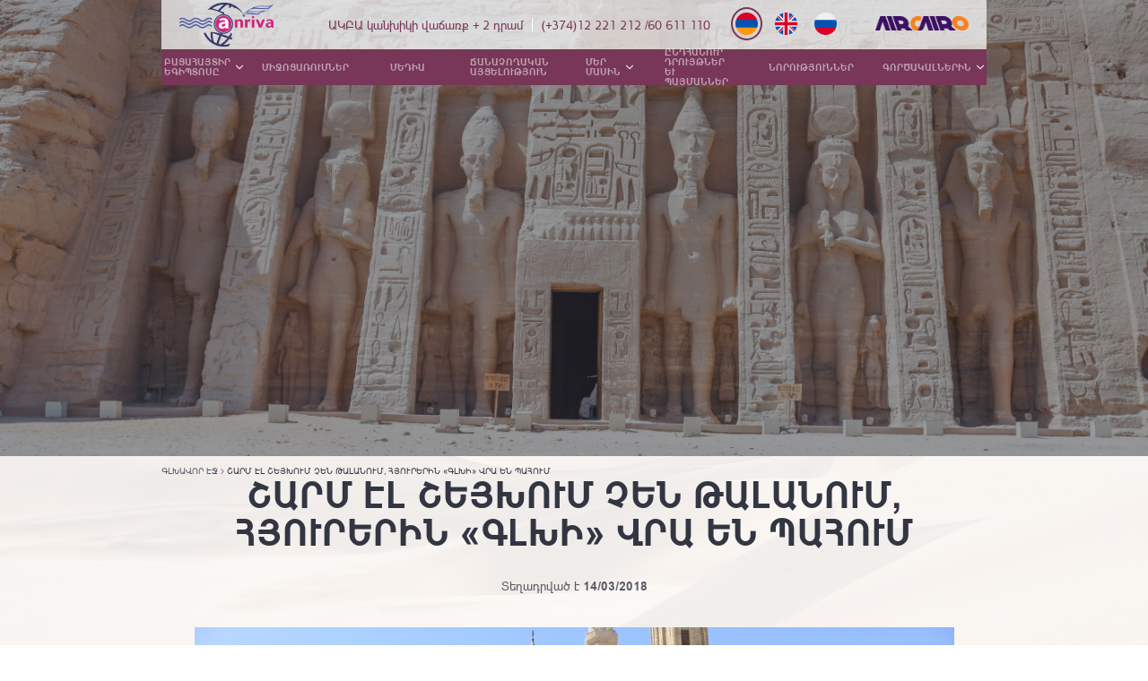

--- FILE ---
content_type: text/html; charset=UTF-8
request_url: http://egypt.anrivatour.am/index.php?m=artOne&aid=90
body_size: 11928
content:
<!DOCTYPE html>
<html lang="en">
<head>
    <meta charset="UTF-8">
    <meta name="viewport" content="width=device-width, initial-scale=1">
    <title>AirCairo</title>
    <link rel="stylesheet" href="//egypt.anrivatour.am/assets/sourses/css/animate.css">
    <link rel="stylesheet" href="//egypt.anrivatour.am/assets/vendors/jquery-ui-1.12.1.custom/jquery-ui.min.css">
    <link rel="stylesheet" href="//egypt.anrivatour.am/assets/vendors/fancybox-master/dist/jquery.fancybox.min.css">
    <link rel="stylesheet" href="//egypt.anrivatour.am/assets/vendors/font-awesome-4.7.0/css/font-awesome.min.css">
    <link rel="stylesheet" href="//egypt.anrivatour.am/assets/vendors/OwlCarousel/dist/assets/owl.carousel.min.css">
    <link rel="stylesheet" href="//egypt.anrivatour.am/assets/vendors/OwlCarousel/dist/assets/owl.theme.default.min.css">
    <link rel="stylesheet" href="//egypt.anrivatour.am/assets/sourses/css/style.min.css?v=52">
	<script src="//egypt.anrivatour.am/assets/sourses/js/jquery-3.3.1.min.js"></script>
	<script src="https://www.google.com/recaptcha/api.js" async defer></script>
	<style>
		.title_part_from_to:before {
			content: "Աշխատանքային ժամեր";
			position: absolute;
			left: 0;
			bottom: 40px;
			font-family: ubuntu;
			font-size: 14px;
			color: rgba(255, 255, 255, .8)
		}
	</style>
	<script>
	  function resizeIframe(obj) {
		obj.style.height = obj.contentWindow.document.body.scrollHeight + 'px';
	  }
	</script>
	<script src="https://api-maps.yandex.ru/2.1/?apikey=0c468792-d4b5-4a20-92b6-eb7ab726e7e4&lang=en_US" type="text/javascript"></script>
	<!-- <script src="https://stat.smartline.am/?pname=egypt" type="text/javascript"></script> -->

	
<!-- Google Tag Manager -->
<script>(function(w,d,s,l,i){w[l]=w[l]||[];w[l].push({'gtm.start':
new Date().getTime(),event:'gtm.js'});var f=d.getElementsByTagName(s)[0],
j=d.createElement(s),dl=l!='dataLayer'?'&l='+l:'';j.async=true;j.src=
'https://www.googletagmanager.com/gtm.js?id='+i+dl;f.parentNode.insertBefore(j,f);
})(window,document,'script','dataLayer','GTM-N92BN3C');</script>
<!-- End Google Tag Manager -->
	
	

</head>
    <body id="armBody">
    <div id="loaderCont" class="lds-dual-ring"></div>
	    <article class="news_inner_page">
        <section class="inner_page_header" style="background-image: url(assets/resourses/media/images/pharaoh.jpg)">
            <div class="wrapper">
                  <header class="header">
                <div class="logo">
                    <a href="//egypt.anrivatour.am/index.php">
                        <img src="//egypt.anrivatour.am/assets/resourses/media/images/anriva_logo.png" alt="logo" />
                    </a>
                </div>
                <div class="header_action">
                    <div class="tel_block">
                        <div class="number">ԱԿԲԱ կանխիկի վաճառք + 2 դրամ </div>
                        <div class="number">(+374)12 221 212  /60 611 110</div>
                    </div>
                    <div class="lang_block">
                        <ul>
															<li class="active">
									<a href="https://egypt.anrivatour.am/switch.php?lang=arm">
										<img src="https://egypt.anrivatour.am/lang/armenia.svg" alt="">
									</a>
								</li>
															<li >
									<a href="https://egypt.anrivatour.am/switch.php?lang=eng">
										<img src="https://egypt.anrivatour.am/lang/united-kingdom.svg" alt="">
									</a>
								</li>
															<li >
									<a href="https://egypt.anrivatour.am/switch.php?lang=rus">
										<img src="https://egypt.anrivatour.am/lang/russia.svg" alt="">
									</a>
								</li>
															<li >
									<a href="https://egypt.anrivatour.am/switch.php?lang=ar-eg">
										<img src="https://egypt.anrivatour.am/lang/" alt="">
									</a>
								</li>
								
                        </ul>
                    </div>
                    <div class="partners">
                        <ul>
                            <li>
								<a href="//egypt.anrivatour.am/index.php">
																					<img src="//egypt.anrivatour.am/assets/resourses/media/images/logo.png" alt="">
																				
								</a>
							</li>
                        </ul>
                    </div>
                </div>
      <div class="burger">
          <span></span>
      </div>
            </header>
			<style>
				.form_tabs_parnent li{
					background-color: #783658;
					opacity: 0.7;
				}
				
				.search_last_step button, .search_last_step a{
					background-color: #783658;
				}
				
				.ui-slider-horizontal .ui-slider-handle, .ui-slider-horizontal .ui-slider-handle.ui-state-active{
					background-color:  #783658;
				}
				
				.ui-slider-range{
					background-color: #783658;
				}
				
				.data_el_list{
					background-color: #783658;
				}
				
				.age_select ul{
					background-color: #783658;
				}
				
				#ui-datepicker-div .ui-datepicker-header{
					background-color: #783658;
				}
				
				#ui-datepicker-div{
					background-color: #783658;
				}
				
				.hotel_price a, .hotel_price button{
					background-color: #783658;
				}
				
				.seacrch_res_form{
					background-color: #783658;
				}
				
				.sidebar_form_result .data_el_icon{
					background-color: #783658;
				}
				
				.form_type_df{
					background-color: #783658;
				}
				
				.map_form > div li:hover, .map_form > div li.active{
					background-color: #783658;
				}
				
			</style>
            <nav class="main_menu" style="background-color: #783658;">
                <ul>
				
															<li tabindex="0" class="parentMenu_item">
											<p>ԲԱՑԱՀԱՅՏԻՐ ԵԳԻՊՏՈՍԸ<span></span></p>
											<ul>
																										<li><a href="index.php?m=doin">ԻՆՉ ԱՆԵԼ ԵԳԻՊՏՈՍՈւՄ</a></li>
																										<li><a href="index.php?m=goin">ՈւՐ ԳՆԱԼ ԵԳԻՊՏՈՍՈՒՄ</a></li>
																										<li><a href="index.php?m=excurs">ԷՔՍԿՈՒՐՍԻԱՆԵՐ</a></li>
																										<li><a href="index.php?m=stories">ԱՅՑԵԼՈՒՆԵՐԻ ՊԱՏՄՈՒԹՅՈՒՆՆԵՐԸ</a></li>
																										<li><a href="index.php?m=visa">ՎԻԶԱ</a></li>
																										<li><a href="index.php?m=pages&p=85">ԵԳԻՊՏՈՍԻ ՄԱՍԻՆ</a></li>
																							</ul>
										</li>
																			<li  tabindex="0">
											<a href="index.php?m=events">ՄԻՋՈՑԱՌՈՒՄՆԵՐ</a>
										</li>
																			<li  tabindex="0">
											<a href="index.php?m=media&p=92">ՄԵԴԻԱ</a>
										</li>
																			<li  tabindex="0">
											<a href="index.php?m=medianfam&p=93">ՃԱՆԱՉՈՂԱԿԱՆ ԱՅՑԵԼՈՒԹՅՈՒՆ</a>
										</li>
																			<li tabindex="0" class="parentMenu_item">
											<p>ՄԵՐ ՄԱՍԻՆ<span></span></p>
											<ul>
																										<li><a href="https://anrivagroup.com">ԱՆՌԻՎԱ ԳՐՈՒՊ</a></li>
																										<li><a href="https://fb.com/ANRIVATRANSLLC">ԱՆՌԻՎԱ ՏՐԱՆՍ</a></li>
																										<li><a href="https://www.facebook.com/AirCairoArmenia/">ԱՆՌԻՎԱ ՏՈՒՐ</a></li>
																										<li><a href="https://www.facebook.com/ANRIVATRANSLLC/?ref=bookmarks&p=101">ՎԱՃԱՌՔ Եւ ԼՈԳԻՍՏԻԿԱ</a></li>
																										<li><a href="index.php?m=pages&p=108">ԿԱՊ</a></li>
																							</ul>
										</li>
																			<li  tabindex="0">
											<a href="index.php?m=pages&p=109">ԸՆԴՀԱՆՈւՐ ԴՐՈւՅԹՆԵՐ Եւ ՊԱՅՄԱՆՆԵՐ</a>
										</li>
																			<li  tabindex="0">
											<a href="index.php?m=news">ՆՈՐՈՒԹՅՈՒՆՆԵՐ</a>
										</li>
																			<li tabindex="0" class="parentMenu_item">
											<p>ԳՈՐԾԱԿԱԼՆԵՐԻՆ<span></span></p>
											<ul>
																										<li><a href="index.php?m=login">ՄՈՒՏՔ</a></li>
																										<li><a href="index.php?m=pages&p=102">ՀԱՄԱԳՈՐԾԱԿՑՈւԹՅՈւՆ</a></li>
																										<li><a href="index.php?m=pages&p=103">ՖՐԵՆՉԱՅԶԻՆԳ</a></li>
																										<li><a href="index.php?m=pages&p=104">ՀՏՀ</a></li>
																							</ul>
										</li>
									                </ul>
            </nav>
        
            </div>
        </section>

        <div class="child_wrapper">
            <div class="breadcrumbs">
                <ul>
                    <li><a href="http://egypt.anrivatour.am/">Գլխավոր Էջ</a></li>
                    <li>Շարմ Էլ Շեյխում չեն թալանում, հյուրերին «գլխի» վրա են պահում </li>
                </ul>
            </div>
        </div>
        <div class="single_news_child_wrapper">
            <h1 class="page_title">Շարմ Էլ Շեյխում չեն թալանում, հյուրերին «գլխի» վրա են պահում </h1>
            <span class="news_date">Տեղադրված է <time>14/03/2018</time></span>
            <div class="news_content">
                <figure>
                    <p><img src="img/artpic/336a45011f000bfdb401IMG_2671.JPG" alt=""></p>
                </figure>
                <div class="text_content">
                   <p><span>Երեքժամանոց թռիչքից հետո մեր օդանավը վայրէջք կատարեց Շարմ Էլ Շեյխի օդանավակայան, որտեղ 15 րոպեն մեկ ինքնաթիռ է իջնում: Մեզ դիմավորեց ռուսախոս էքսկուրսավար Ահմեդ Աբբասը, որը հետագա ամբողջ շաբաթը ուղեկցեց մեզ ամենուր՝ ջանք ու եռանդ չխնայելով մեր հանգիստն առավել ուրախ ու բովանդակալից դարձնելու համար: Գարնան առաջին օրը հայաստանյան տարբեր լրատվամիջոցների 29 ներկայացուցիչ մեկշաբաթյա ճանաչողական այցով մեկնեցին Շարմ Էլ Շեյխ: Այցը կազմակերպել էին AIR CAIRO ավիաընկերությունն ու Հայաստանում նրա պաշտոնական ներկայացուցիչ ԱՆՌԻՎԱ ՏՈՒՐ տուրօպերատորը: Սինայի թերակղզու հարավում գտնվող, թարգմանաբար Շեյխի ծովախորշ՝ կոչվող քաղաքը մինչեւ 70-ականները եղել է ոչ մեծ ավան: Շնորհիվ իր բարենպաստ աշխարհագրական դիրքի եւ լավ կլիմայի, արագորեն զարգացել է` ձեռք բերելով համաշխարհային ճանաչում: Նախ` ժամացույցի սլաքները հետ պտտեցինք երկու ժամով, ապա մտանք հյուրանոցի նախամուտք, որտեղ աշխատակիցները մեզ դիմավորեցին &laquo;աղ ու հացով&raquo;, այն այս պարագայում հոտավետ, ախտահանիչ անձեռոցիկներն ու սկուտեղի վրա մատուցվող բազմազան հյութերն ու ոգելից խմիչքներն էին:&nbsp;</span><br /><br /><span><img src="https://www.aravot.am/wp-content/uploads/2018/03/sham_el_sheyx_3.jpg" alt="" /><span>Այս կարգի ընդունելության հանդիպեցինք մեր այցելած 5 հյուրանոցում էլ, որոնցից 4-ում հյուրընկալվեցինք: Ճամփորդությանը պատրաստվելիս Երեւանում ինձ զգուշացնում էին, որ զարդեր չվերցնեմ եւ առհասարակ զգույշ լինեմ, քանի որ գողությունը շատ է: Սակայն տեղում համոզվեցի, որ այդ ամենն իրականությանը չի համապատասխանում: Մեր էքսկուրսավարը դա բացատրեց շատ խիստ օրենքներով, այսինքն՝ Ջիվանու ասած` մի ձու գողացողը, ճիշտ է, բանտում չի փտում, բայց 15 տարի նստում է: Իսկ կասկածամիտներն իրենց հանգիստ զգալու համար կարող են արժեքավոր իրերը պահել հյուրանոցի չհրկիզվող պահարանում` &laquo;սեյֆում&raquo;, որն առկա էր մեր այցելած բոլոր հյուրանոցների համարներում:&nbsp;</span><br /><img src="https://www.aravot.am/wp-content/uploads/2018/03/sham_el_sheyx_4.jpg" alt="" /><span>Ըստ Ահմեդ Աբբասի՝ թաղամասում ապրողները բոլորն անխտիր ճանաչում են իրար, քանի որ հենց նոր բնակիչ է գալիս, բոլորը գնում են, ծանոթանում, ճշտում՝ ով է, ինչով կարող են օգտակար լինել: Դա առաջին հերթին անվտանգության համար է, եւ բացի այդ, արդեն իմանում են՝ ով ինչ ընտանիք է, քանի որ այս երկրում էլ, մյուս արաբական երկրների պես, ծանոթ, բարեկամի օգնությամբ են աղջիկ գտնում ամուսնանալու նպատակով, ակտուալ է նաեւ կալիմ, մեր լեզվով ասած՝ օժիտ տալը: Նույն օրը երեկոյան դիմավորող կողմը Կարմիր ծովի ափին տոնական շքեղ ճաշկերույթ էր կազմակերպել, որի ընթացքում մեզ որոշ տեղեկություն տվեցին երկրի, քաղաքի մասին: Հաջորդ օրն առավոտյան շրջեցինք քաղաքի տեսարժան վայրերով, ապա այցելեցինք երկրի 10 տոկոսը կազմող քրիստոնյա ղպտիների ուղղափառ եկեղեցին, որը հրաշք գեղեցկություն ուներ: Ճանապարհին Ահմեդը պատմում էր, որ բենզինը վերջերս թանկացել է, մեկ լիտրն արժե 160 դրամ, մինչդեռ նախկինում այդ արժեքով կարող էիր 3 լիտր գնել: Անապատային քաղաքում աչք էր շոյում փարթամ բուսականությունը, Եգիպտոսի պետական արժույթը եգիպտական ֆունտն է, բայց ի տարբերություն Հայաստանի՝ այստեղ ամենուր կարող ես ազատ առեւտուր անել թե՛ դոլարով, թե՛ եվրոյով: Ի դեպ, երկուսն էլ վերցնում են նույն փոխարժեքով` առանց հաշվի առնելու եվրոյի բարձր կուրսը: Ամենուրեք արաբական համեմունքների, ազգային հուշանվերների, պապիրուսի, բազմատեսակ նարգիլեների խանութներ են, որտեղ անպայման պետք է լավ սակարկել: Ի դեպ, քանի որ մի քանի տարի առաջ էլ էի եղել Եգիպտոսում, ուստի նկատեցի, որ այստեղ թանկանալու փոխարեն՝ ապրանքը մի բան էլ էժանացել է, ինչը բացատրվում է զբոսաշրջիկների թվի նվազմամբ կամ ցածր գնողունակությամբ. սա մեզ հետ զրույցում հաստատեց հյուրանոցներից մեկի՝ ազգությամբ ռուս մենեջերը` Օլգան: Եգիպտոսի զբոսաշրջիկների մեծ մասը Ռուսաստանի Դաշնությունից էին, սակայն 2 տարի առաջ տեղի ունեցած հայտնի ավիավթարից հետո ռուսական իշխանությունները փակել են բոլոր չվերթները՝ արգելելով իրենց քաղաքացիներին հանգստանալ Եգիպտոսում. ներկայումս ոչ մի ռուս տուրիստ չունեն: Նրա տեղեկացմամբ՝ պայմանավորվածություն է ձեռք բերվել, որ այս տարվա ապրիլից չվերթները վերաբացվեն: Ներկայումս ամենաշատ զբոսաշրջիկները գալիս են Ուկրաինայից, կան նաեւ Ղազախստանից, Հայաստանից, Գերմանիայից, Իտալիայից, Նորվեգիայից, ինչպես նաեւ արաբական Քուվեյթ, Լիբիա, Սաուդյան Արաբիա երկրներից: Քանի որ հանգստացողների մեծ մասը ԱՊՀ տարածքից է, ուստի հյուրանոցում աշխատանքի անցնելու համար ռուսաց լեզվի հատուկ կուրսերի են հաճախում եւ նոր միայն աշխատանքի ընդունվում: Ի դեպ, Օլգան, երբ իմացավ, որ հայ եմ, ասաց, որ հայերին լավ է ճանաչում ու սիրում, քանի որ մի քանի տարի Մոսկվայում աշխատել է &laquo;Տաշիր գրուպում&raquo;՝ որպես գլխավոր հաշվապահի տեղակալ: Ճակատագրական է եղել 4 տարի առաջվա այցը Շարմ Էլ Շեյխ, որտեղ ծանոթացել է ապագա ամուսնու հետ, ընտանիք կազմել ու հիմա աշխատում է հյուրանոցի ադմինիստրատիվ կազմում: Նա միակ կին աշխատողն էր, որին տեսանք բոլոր հյուրանոցներ այցելության ընթացքում: Աշխատելով տարբեր կոլեկտիվներում՝ նա եկել է այն համոզման, որ արաբների հետ աշխատելն ավելի հեշտ է, քանի որ նրանք հարգանքով են վերաբերվում իրենց ազգի հարսներին, ավելի հանդուրժող են ու ընդառաջող: Իսկ առհասարակ, ցանկացած կոլեկտիվում 100 աշխատողին մի օտարերկրացի աշխատող է ընկնում, 99-ը պարտադիր պետք է եգիպտացի լինի, քանի որ աշխատատեղերը սուղ են: Աշխատանքը 5-օրյա է, հանգստանում են ուրբաթ, շաբաթ օրերին: Աշխատում են միայն տղամարդիկ՝ հավաքարարից սկսած մինչեւ մատուցող, խոհարար: Ի դեպ, նշենք, որ շատ համեղ էին պատրաստում ու բազմազան, այնպես որ՝ ցանկացած ազգի ներկայացուցիչ իր քիմքին հարիր ուտեստ կգտնի այստեղ:&nbsp;</span><br /><span>Եգիպտուհիները չեն աշխատում, նրանք շատ երեխաներ են ունենում, ամենաքիչը 6-7, եւ զբաղվում նրանց մեծացնելով ու դաստիարակությամբ, քանի որ այստեղ մանկապարտեզները վճարովի են, եւ մեծ մասը վճարունակ չէ: Ի դեպ, բացի վճարից, ծնողը ամեն օր պետք է իր երեխայի հետ ուղարկի նաեւ սնունդ, որպեսզի երեխան մանկապարտեզում սնվի: Մանկապարտեզները մինչեւ ժամը 15-ն են աշխատում: Շատ երեխաներ ունենալու երկրորդ պատճառը պարզապես սահմռկեցուցիչ էր. քանի որ բժշկությունը շատ թանկ է ու ոչ հասու, դրա համար էլ ծնողը չգիտի, թե երեխաներից քանիսը կապրեն, կմեծանան, ուստի շատ են ունենում: Բացի ազգայինից՝ կան նաեւ, այսպես ասած, &laquo;բրիտիշ&raquo; մանկապարտեզներ: Եթե եգիպտական մանկապարտեզն արժե 50 դոլար, ապա բրիտիշն արժե տարեկան 2000 դոլար: Վճարովի են նաեւ դպրոցները, որտեղ ուսուցումը 12 տարով է:&nbsp;</span><br /><span>Մի հետաքրքիր փաստ էլ. բոլորը դժգոհում էին իրենց աշխատավարձից՝ ասելով, որ քիչ են ստանում, սուղ են ապրում, բայց ոչ ոք իրավունք չուներ աշխատավարձի չափը հրապարակելու. դա նրանց համար կոմերցիոն գաղտնիք է: Ինչպես ասում են, մեկ շաբաթն անցավ մեկ օրվա պես, բայց հասցրինք գնալ Թաջ Մահալ դիսկոտեկ պարելու, Հազար ու մի գիշերում պորտապար դիտելու, մասնակցելու սաֆարի տուրին, նավով ճամփորդելու ու սուզվելու ծովի հատակ` կուտակելով ադրենալինի պաշար: Մեր խմբի ղեկավար Ահմեդին հայերեն ամենակարեւոր արտահայտությունները սովորեցրինք` &laquo;ինչ կա-չկա ու փող չկա&raquo;: Մարտի 8-ի առավոտյան նա եգիպտական ձեւով մեր կանանց տոնը շնորհավորեց: Խմբի կանանց ու աղջիկներին մի վերջին անակնկալ մատուցեց ԱՆՌԻՎԱ ՏՈՒՐ-ը արդենի Երեւանի օդանավակայանում՝ մարտի 8-ի առթիվ բաժանելով կակաչներ:&nbsp;</span><br /><br /></span></p>                </div>
            </div>
            <div class="post_nav">
                <ul>
                    <li>
														<a href="index.php?m=artOne&aid=64">previous post</a>
						                    </li>
                    <li>
													<a href="index.php?m=artOne&aid=124">next post</a>
						                    </li>
                </ul>
            </div>
            <div class="comments">
                <div class="write_comment">
                    <h2>write a comment</h2>
                    <form>
                        <input type="text" style="background-image: url('assets/resourses/media/images/mail-purpur.svg')" />
                        <input type="text" style="background-image: url('assets/resourses/media/images/user-purpur.svg')" />
                        <textarea style="background-image: url('assets/resourses/media/images/edit-purpur.svg')"></textarea>
                        <div class="comment_write_button">
                            <button>submit now</button>
                        </div>
                    </form>
                </div>
            </div>
        </div>
    </article>
<!--
    <section class="subscribe">
        <div class="subscribe_offset"></div>
        <div class="subscribe_content">
            <h1 class="subscribe_title">Subscribe to<br>our <span>newsletter</span></h1>
            <form>
                <div class="input">
                    <input type="text" id="name" placeholder="E-Mail">
                    <span style="background-image: url('assets/resourses/media/images/mail.svg')"></span>
                </div>
                <div class="input">
                    <input type="text" id="name" placeholder="Name">
                    <span style="background-image: url('assets/resourses/media/images/user.svg')"></span>
                </div>
                <div tabindex="0" class="select dropdown">
                    <span style="background-image: url('assets/resourses/media/images/map-pin.svg')"></span>
                    <ul>
                        <li>select country</li>
                        <li>madagaskar</li>
                        <li>great britain</li>
                        <li>egipt</li>
                        <li>kot d'vuar</li>
                    </ul>
                    <span class="dropdown_target">Select Country</span>
                </div>
                <div class="subscribe_button">
                    <button>subscribe</button>
                </div>
            </form>
        </div>
    </section>
-->

	<section class="special_offers">
    <h1 class="section_title">ԹԵԺ ԱՌԱՋԱՐԿՆԵՐ</h1>
    <div class="adt_left_col">
        <div class="adt_large">
            <a  href="https://facebook.com/anrivatour" target="_blank"><img src="//egypt.anrivatour.am/assets/resourses/media/images/1.jpg"></a>
        </div>
        <div class="adt_small">
            <a  href="https://facebook.com/ANRIVATRANSLLC" target="_blank"><img src="//egypt.anrivatour.am/assets/resourses/media/images/2.jpg"></a>
        </div>
        <div class="adt_small">
            <a  href="http://www.med-practic.com/?fbclid=IwAR0iUinGe6xbjRIwdR6DK3cBaJziQWztpgvCIPQvHIP-0SHo09c9sa4bZ4s" target="_blank"><img src="//egypt.anrivatour.am/assets/resourses/media/images/3.jpg"></a>
        </div>
    </div>
    <div class="hot_offers">
        <ul class="hot_offers_inner">
								<li style="background-image: url(//egypt.anrivatour.am/img/slider/e53c52d29b5eeea5463f2(31).jpg);">
						<div class="hot_overflow"></div>
						<a target="_blank" href="" class="hot_content">
							<h2>Անվճար 2 ԳԲ ինտերներ<br></h2>
						</a>
					</li>
			        </ul>
    </div>
	<div class="adt_right_col">
        <div class="adt_large">
            <a  href="https://facebook.com/BeirutYerevan" target="_blank"><img src="//egypt.anrivatour.am/assets/resourses/media/images/4.jpg"></a>
        </div>
        <div class="adt_small">
            <a  href="https://facebook.com/ANRIVATRANSLLC" target="_blank"><img src="//egypt.anrivatour.am/assets/resourses/media/images/5.jpg"></a>
        </div>
        <div class="adt_small">
            <a  href="https://facebook.com/Armeniantouroperator" target="_blank"><img src="//egypt.anrivatour.am/assets/resourses/media/images/6.jpg"></a>
        </div>
    </div>
</section>
<section class="subscribe">
    <div class="subscribe_offset"></div>
    <div class="subscribe_content">
        <h1 class="subscribe_title">Գրանցվել նորությունները ստանալու համար</h1>
        <form method="post" target="index.php">
			<input type="hidden" name="subscribeToMail" value="1">
            <div class="input">
                <input type="text" name="cmail" id="name" placeholder="էլ․փոստ">
                <span style="background-image: url('//egypt.anrivatour.am/assets/resourses/media/images/mail.svg')"></span>
            </div>
            <div class="input">
                <input type="text" name="cname" id="name" placeholder="Անուն">
                <span style="background-image: url('//egypt.anrivatour.am/assets/resourses/media/images/user.svg')"></span>
            </div>
            <div tabindex="0" class="select dropdown">
                <span style="background-image: url('//egypt.anrivatour.am/assets/resourses/media/images/map-pin.svg')"></span>
                <ul>
                    <li>Ընտրել երկիրը</li>
                    <li>Հայաստան</li>
                    <li>Եգիպտոս</li>
                    
                </ul>
                <span class="dropdown_target">Ընտրել երկիրը</span>
            </div>
            <div class="subscribe_button">
                <button>գրանցվել</button>
            </div>
        </form>
    </div>
</section>


<section class="contact_us" id="contacts">
    <div class="wrapper">
        <h2 class="find_on_map">
            Գտնել մեզ <span>քարտեզի</span>վրա        </h2>
        <div class="contact_form">
            <form class="map_form">
                <div class="country_col">
                    <h3>երկիր</h3>
                    <ul>
                        								<li onclick="location.href = '//egypt.anrivatour.am/index.php?countryID=ARMENIA#contacts';" class="active">ՀԱՅԱՍՏԱՆ</li>
														<li onclick="location.href = '//egypt.anrivatour.am/index.php?countryID=EG#contacts';" >ԵԳԻՊՏՈՍ</li>
						                    </ul>
                </div>
                <div class="country_col">
                    <h3>քաղաք</h3>
                    <ul>
                        								<li onclick="location.href = '//egypt.anrivatour.am/index.php?countryID=ARMENIA&regionID=Yerevan#contacts';" class="active">ԵՐԵՎԱՆ</li>
						                    </ul>
                </div>
                <div class="country_col">
                    <h3>հասցեներ</h3>
                    <div class="addresses_res">
                        						<div class="address_row">
							<span class="loc_pin"></span>
							<address>Կոմիտասի պող․ 20</address>
							<a href="tel:+37412221212">+374 12 22 12 12, +374 60 61 11 10</a>
						</div>
												<div class="address_row">
							<span class="loc_pin"></span>
							<address>Ամիրյան 27</address>
							<a href="tel:+37412221212">+374 12 22 12 12, +374 60 61 11 10</a>
						</div>
						                    </div>
                </div>
            </form>
        </div>
    </div>
    <div class="map_block">
         <div id="map" style="width: 100%; height: 400px"></div>
    </div>
</section>
<footer class="footer">
    <!--
        <div class="footer_anriva">
            <img src="assets/resourses/media/images/anriva_logo.png" alt="">
        </div>
-->
    <div class="footer_wrapper">
        <div class="footer_row">
            <div class="footer_logo">
                <img src="//egypt.anrivatour.am/assets/resourses/media/images/white_logo.png" alt="footer logo" />
            </div>
            <div class="footer_menu">
                <nav>
                    <ul>
																	<li><a href="index.php?m=events">ՄԻՋՈՑԱՌՈՒՄՆԵՐ</a></li>
																					<li><a href="index.php?m=media&p=92">ՄԵԴԻԱ</a></li>
																					<li><a href="index.php?m=medianfam&p=93">ՃԱՆԱՉՈՂԱԿԱՆ ԱՅՑԵԼՈՒԹՅՈՒՆ</a></li>
																					<li><a href="index.php?m=pages&p=109">ԸՆԴՀԱՆՈւՐ ԴՐՈւՅԹՆԵՐ Եւ ՊԱՅՄԱՆՆԵՐ</a></li>
																					<li><a href="index.php?m=news">ՆՈՐՈՒԹՅՈՒՆՆԵՐ</a></li>
										                    </ul>
                </nav>
                <div class="footer_submenu">
                    <ul>
													<li><a href="index.php?m=doin">ԻՆՉ ԱՆԵԼ ԵԳԻՊՏՈՍՈւՄ</a></li>
														<li><a href="index.php?m=goin">ՈւՐ ԳՆԱԼ ԵԳԻՊՏՈՍՈՒՄ</a></li>
														<li><a href="index.php?m=excurs">ԷՔՍԿՈՒՐՍԻԱՆԵՐ</a></li>
														<li><a href="index.php?m=stories">ԱՅՑԵԼՈՒՆԵՐԻ ՊԱՏՄՈՒԹՅՈՒՆՆԵՐԸ</a></li>
														<li><a href="index.php?m=visa">ՎԻԶԱ</a></li>
														<li><a href="index.php?m=pages&p=85">ԵԳԻՊՏՈՍԻ ՄԱՍԻՆ</a></li>
						                    </ul>
                </div>
            </div>
            <div class="footer_share">
                <ul>
					                    <li>
                        <a href="https://www.facebook.com/AirCairoArmenia/" target="_blank"><i class="fa fa-facebook" aria-hidden="true"></i></a>
                    </li>
												<li>
								<a href="https://twitter.com/ANRIVA_TOUR" target="_blank"><i class="fa fa-twitter" aria-hidden="true"></i></a>
							</li>
					                    <li>
                        <a href="https://vk.com/armeniawithanriva" target="_blank"><i class="fa fa-vk" aria-hidden="true"></i></a>
                    </li>
					                    <li>
                        <a href="https://www.instagram.com/air_cairo_armenia/" target="_blank"><i class="fa fa-instagram" aria-hidden="true"></i></a>
                    </li>
					                </ul>
            </div>
        </div>
        <div class="footer_policy">
            <p>COPYRIGHT © 2017 AIR CAIRO. ALL RIGHTS RESERVED.</p>
            <p>Developed by <a href="http://itsec.am" target="_blank">ITSecurity LLC</a></p>
        </div>
    </div>
    
    
    
    
    
    
    
    
    
    
<!--   map popap-->
    <div class="map_popup gmapcont">
        <div class="overflow"></div>
        <div class="map_popup_body">
            <span class="cross_to_close_map gmapclose">
                +
            </span>
            <div class="map_popup_block">
                
            </div>
        </div>
    </div>
    
    
     
<!--   map popap-->
    <div class="map_popup buycont">
        <div class="overflow"></div>
        <div class="map_popup_body">
            <span class="cross_to_close_map buyclose">
                +
            </span>
            <div class="map_popup_block">
				<form action="//egypt.anrivatour.am/index.php" method="get">
					<input type="hidden" name="fastorder" value="1">
					<div class="input_group">
						<h2>Հեռախոսահամար <span style="color:red;">*</span></h2>
						<input required type="text" name="FASTORDERPHONE">
						<input type="hidden" name="ORDERTYPE" value="">
						<input type="hidden" name="DATE_FROM" value="">
						<input type="hidden" name="DATE_TO" value="">
						<input type="hidden" name="PLACE_FROM" value="">
						<input type="hidden" name="PLACE_TO" value="">
						<input type="hidden" name="HOTEL_NAME" id="HOTEL_NAME" value="">
						<input type="hidden" name="ADULT" value="">
						<input type="hidden" name="CHILD" value="">
						<input type="hidden" name="INFANT" value="">
					</div>
					<div class="hotel_pass_price">
						<div class="hotel_pass_action">
							<button type="submit" value="Submit">ՀԱՍՏԱՏԵԼ</button>
						</div>
					</div>
				</form>
            </div>
        </div>
    </div>
    
    
       
    
<!--    burger menu-->
    
    <div class="hidden_menu">
        <div class="overflow"></div>
        <div class="hidden_menu_body">
            <div class="cross_to_close_hid">+</div>
            <div class="telephone_block">
                <a href="tel:ԱԿԲԱկանխիկիվաճառք+2դրամ">ԱԿԲԱ կանխիկի վաճառք + 2 դրամ </a>
                <a href="tel:+37412221212/60611110">(+374)12 221 212  /60 611 110</a>
            </div>
            <div class="hidden_menu_list">
                <ul>
													<li>ԲԱՑԱՀԱՅՏԻՐ ԵԳԻՊՏՈՍԸ										<ul>
																								<li><a href="index.php?m=doin">ԻՆՉ ԱՆԵԼ ԵԳԻՊՏՈՍՈւՄ</a></li>
																								<li><a href="index.php?m=goin">ՈւՐ ԳՆԱԼ ԵԳԻՊՏՈՍՈՒՄ</a></li>
																								<li><a href="index.php?m=excurs">ԷՔՍԿՈՒՐՍԻԱՆԵՐ</a></li>
																								<li><a href="index.php?m=stories">ԱՅՑԵԼՈՒՆԵՐԻ ՊԱՏՄՈՒԹՅՈՒՆՆԵՐԸ</a></li>
																								<li><a href="index.php?m=visa">ՎԻԶԱ</a></li>
																								<li><a href="index.php?m=pages&p=85">ԵԳԻՊՏՈՍԻ ՄԱՍԻՆ</a></li>
																					</ul>
									</li>
																	<li>
										<a href="index.php?m=events">ՄԻՋՈՑԱՌՈՒՄՆԵՐ</a>
									</li>
																	<li>
										<a href="index.php?m=media&p=92">ՄԵԴԻԱ</a>
									</li>
																	<li>
										<a href="index.php?m=medianfam&p=93">ՃԱՆԱՉՈՂԱԿԱՆ ԱՅՑԵԼՈՒԹՅՈՒՆ</a>
									</li>
																	<li>ՄԵՐ ՄԱՍԻՆ										<ul>
																								<li><a href="https://anrivagroup.com">ԱՆՌԻՎԱ ԳՐՈՒՊ</a></li>
																								<li><a href="https://fb.com/ANRIVATRANSLLC">ԱՆՌԻՎԱ ՏՐԱՆՍ</a></li>
																								<li><a href="https://www.facebook.com/AirCairoArmenia/">ԱՆՌԻՎԱ ՏՈՒՐ</a></li>
																								<li><a href="https://www.facebook.com/ANRIVATRANSLLC/?ref=bookmarks&p=101">ՎԱՃԱՌՔ Եւ ԼՈԳԻՍՏԻԿԱ</a></li>
																								<li><a href="index.php?m=pages&p=108">ԿԱՊ</a></li>
																					</ul>
									</li>
																	<li>
										<a href="index.php?m=pages&p=109">ԸՆԴՀԱՆՈւՐ ԴՐՈւՅԹՆԵՐ Եւ ՊԱՅՄԱՆՆԵՐ</a>
									</li>
																	<li>
										<a href="index.php?m=news">ՆՈՐՈՒԹՅՈՒՆՆԵՐ</a>
									</li>
																	<li>ԳՈՐԾԱԿԱԼՆԵՐԻՆ										<ul>
																								<li><a href="index.php?m=login">ՄՈՒՏՔ</a></li>
																								<li><a href="index.php?m=pages&p=102">ՀԱՄԱԳՈՐԾԱԿՑՈւԹՅՈւՆ</a></li>
																								<li><a href="index.php?m=pages&p=103">ՖՐԵՆՉԱՅԶԻՆԳ</a></li>
																								<li><a href="index.php?m=pages&p=104">ՀՏՀ</a></li>
																					</ul>
									</li>
																	<li>ԲԱՑԱՀԱՅՏԻՐ ԵԳԻՊՏՈՍԸ										<ul>
																								<li><a href="index.php?m=doin&p=111">ԻՆՉ ԱՆԵԼ ԵԳԻՊՏՈՍՈւՄ</a></li>
																					</ul>
									</li>
																	<li>ԲԱՑԱՀԱՅՏԻՐ ՕՄԱՆԸ										<ul>
																								<li><a href="index.php?m=doin&p=113">ԻՆՉ ԱՆԵԼ ՕՄԱՆՈՒՄ</a></li>
																					</ul>
									</li>
												</ul>
            </div>
            <div class="hidden_lang_block">
                <ul>
                                        <li class="active">
                        <a href="https://egypt.anrivatour.am/switch.php?lang=arm">
                            <img src="https://egypt.anrivatour.am/lang/armenia.svg" alt="">
                        </a>
                    </li>
                                        <li >
                        <a href="https://egypt.anrivatour.am/switch.php?lang=eng">
                            <img src="https://egypt.anrivatour.am/lang/united-kingdom.svg" alt="">
                        </a>
                    </li>
                                        <li >
                        <a href="https://egypt.anrivatour.am/switch.php?lang=rus">
                            <img src="https://egypt.anrivatour.am/lang/russia.svg" alt="">
                        </a>
                    </li>
                                        <li >
                        <a href="https://egypt.anrivatour.am/switch.php?lang=ar-eg">
                            <img src="https://egypt.anrivatour.am/lang/" alt="">
                        </a>
                    </li>
                    	
                </ul>
            </div>
        </div>
    </div>
    
    
    
<!--    chenge password-->
   
    <div class="change_password_popup">
        <div class="overflow"></div>
        <div class="change_pass_body">
            <span class="cross_to_close_pass">+</span>
            <h2>Change Password</h2>
            <input type="hidden" id="userID" value="">
			<input type="password" id="oldPass" placeholder="Old Password">
			<input type="password" id="newPass" placeholder="New Password">
			<input type="password" id="newPassSec" placeholder="Reapeat New Password">
			<button id="changeUserPassCont">Confirm</button>
            
        </div>
    </div>
</footer>
<script type="text/javascript">
    // The ymaps.ready() function will be called when
    // all the API components are loaded and the DOM tree is generated.
    ymaps.ready(init);
    function init(){ 
        // Creating the map.    
        var myMap = new ymaps.Map("map", {
            // The map center coordinates.
            // Default order: “latitude, longitude”.
            // To not manually determine the map center coordinates,
            // use the Coordinate detection tool.
            center: [40.2024499, 44.4983404],
            // Zoom level. Acceptable values:
            // from 0 (the entire world) to 19.
            zoom: 13
        });
		
		
		
						myPlacemark = new ymaps.Placemark([40.2024499, 44.4983404], {
					hintContent: 'A custom placemark icon',
					balloonContent: 'This is a pretty placemark'
				}, {
					/**
					 * Options.
					 * You must specify this type of layout.
					 */
					iconLayout: 'default#image',
					// Custom image for the placemark icon.
					iconImageHref: 'assets/resourses/media/images/map_pin.png',
					// The size of the placemark.
					iconImageSize: [56, 104],
					/**
					 * The offset of the upper left corner of the icon relative
					 * to its "tail" (the anchor point).
					 */
					iconImageOffset: [-5, -38]
				}),
				myMap.geoObjects.add(myPlacemark)
						myPlacemark = new ymaps.Placemark([40.1820769, 44.5055924], {
					hintContent: 'A custom placemark icon',
					balloonContent: 'This is a pretty placemark'
				}, {
					/**
					 * Options.
					 * You must specify this type of layout.
					 */
					iconLayout: 'default#image',
					// Custom image for the placemark icon.
					iconImageHref: 'assets/resourses/media/images/map_pin.png',
					// The size of the placemark.
					iconImageSize: [56, 104],
					/**
					 * The offset of the upper left corner of the icon relative
					 * to its "tail" (the anchor point).
					 */
					iconImageOffset: [-5, -38]
				}),
				myMap.geoObjects.add(myPlacemark)
		  
    }
</script>
<script src="//egypt.anrivatour.am/assets/vendors/jquery-ui-1.12.1.custom/jquery-ui.min.js"></script>
<script src="//egypt.anrivatour.am/assets/vendors/fancybox-master/dist/jquery.fancybox.min.js"></script>
<script src="//egypt.anrivatour.am/assets/vendors/OwlCarousel/dist/owl.carousel.min.js"></script>
<script src="//egypt.anrivatour.am/assets/sourses/js/script.js?v=224953"></script>
<script src="//egypt.anrivatour.am/sadmin/libs/ajax_lib.js?v=636"></script>


<script>

	
	function available(date) {
	  dmy = date.getDate() + "-" + (date.getMonth()+1) + "-" + date.getFullYear();
	  if ($.inArray(dmy, availableDates) != -1) {
		return [true, "","Available"];
	  } else {
		return [false,"","unAvailable"];
	  }
	}

	var availableDates = ["25-1-2026","29-1-2026","1-2-2026","5-2-2026","8-2-2026","12-2-2026","15-2-2026","19-2-2026","22-2-2026","26-2-2026","1-3-2026","5-3-2026","8-3-2026","12-3-2026","15-3-2026","19-3-2026","22-3-2026","26-3-2026","29-3-2026","2-4-2026","5-4-2026","9-4-2026","12-4-2026","16-4-2026","19-4-2026","23-4-2026","26-4-2026","30-4-2026","3-5-2026","7-5-2026","10-5-2026","14-5-2026","17-5-2026","21-5-2026","24-5-2026","27-5-2026","28-5-2026","29-5-2026","31-5-2026","3-6-2026","4-6-2026","5-6-2026","6-6-2026","7-6-2026","10-6-2026","11-6-2026","12-6-2026","13-6-2026","14-6-2026","17-6-2026","18-6-2026","19-6-2026","20-6-2026","21-6-2026","24-6-2026","25-6-2026","26-6-2026","27-6-2026","28-6-2026","1-7-2026","2-7-2026","3-7-2026","4-7-2026","5-7-2026","8-7-2026","9-7-2026","10-7-2026","11-7-2026","12-7-2026","15-7-2026","16-7-2026","17-7-2026","18-7-2026","19-7-2026","22-7-2026","23-7-2026","24-7-2026","25-7-2026","26-7-2026","29-7-2026","30-7-2026","31-7-2026","1-8-2026","2-8-2026","5-8-2026","6-8-2026","7-8-2026","8-8-2026","9-8-2026","12-8-2026","13-8-2026","14-8-2026","15-8-2026","16-8-2026","19-8-2026","20-8-2026","21-8-2026","22-8-2026","23-8-2026","26-8-2026","27-8-2026","28-8-2026","29-8-2026","30-8-2026","2-9-2026","3-9-2026","4-9-2026","5-9-2026","6-9-2026","9-9-2026","10-9-2026","11-9-2026","12-9-2026","13-9-2026","17-9-2026","18-9-2026","20-9-2026","24-9-2026","25-9-2026","27-9-2026","2-10-2026","9-10-2026"];
	/*$( '#Adeparture_date' ).datepicker({ beforeShowDay: available, dateFormat: 'dd-mm-yy', firstDay: 1});
	$( '#Areturn_date' ).datepicker({ beforeShowDay: available, dateFormat: 'dd-mm-yy', firstDay: 1});*/
	
	
	$("#Hdeparture_date").datepicker({
		minDate: 0,
		dateFormat: 'dd-mm-yy', 
		
		onSelect: function(dateText) {
			$("#Hreturn_date").val('');
			$("#Hreturn_date").datepicker("destroy");
			var year = dateText.substr(6, 4);
			var mon = dateText.substr(3, 2);
			var dayu = dateText.substr(0, 2);
			
			
			var maxDate = new Date(year+'/'+mon+'/'+dayu);
            maxDate.setDate(maxDate.getDate() + 1);           
			
			
			$("#Hreturn_date").datepicker({
				minDate: maxDate,
				dateFormat: 'dd-mm-yy', 
				firstDay: 1
			});
			
			
			
			
		},
		
		firstDay: 1
	});
	
	
	$("#InsuranceStart_date").datepicker({
		minDate: 0,
		dateFormat: 'dd-mm-yy', 
		
		onSelect: function(dateText) {
			$("#InsuranceEnd_date").val('');
			$("#InsuranceEnd_date").datepicker("destroy");
			var year = dateText.substr(6, 4);
			var mon = dateText.substr(3, 2);
			var dayu = dateText.substr(0, 2);
			
			
			var maxDate = new Date(year+'/'+mon+'/'+dayu);
            maxDate.setDate(maxDate.getDate() + 1);           
			
			
			$("#InsuranceEnd_date").datepicker({
				minDate: maxDate,
				dateFormat: 'dd-mm-yy', 
				firstDay: 1
			});
			
			
			
			
		},
		
		firstDay: 1
	});
	
	
	
	
	
	
	$( "#changeUserPassCont" ).click(function() {
		changeUserPass();
	});

</script>
	
<!-- Global site tag (gtag.js) - Google Analytics -->
<script async src="https://www.googletagmanager.com/gtag/js?id=UA-221811651-1"></script>
<script>
  window.dataLayer = window.dataLayer || [];
  function gtag(){dataLayer.push(arguments);}
  gtag('js', new Date());
 
  gtag('config', 'UA-221811651-1');
</script>


<!-- Google Tag Manager (noscript) -->
<noscript><iframe src="https://www.googletagmanager.com/ns.html?id=GTM-N92BN3C"
height="0" width="0" style="display:none;visibility:hidden"></iframe></noscript>
<!-- End Google Tag Manager (noscript) -->



</body>

</html>


--- FILE ---
content_type: text/css
request_url: http://egypt.anrivatour.am/assets/sourses/css/style.min.css?v=52
body_size: 21472
content:
@font-face {
    font-family: ubuntu;
    src: url(../../resourses/fonts/Ubuntu-Regular.ttf)
}

@font-face {
    font-family: ubuntu-light;
    src: url(../../resourses/fonts/Ubuntu-Light.ttf)
}

@font-face {
    font-family: ubuntu-bold;
    src: url(../../resourses/fonts/Ubuntu-Bold.ttf)
}

@font-face {
    font-family: playball;
    src: url(../../resourses/fonts/Playball-Regular.ttf)
}

@font-face {
    font-family: helvetica;
    src: url(../../resourses/fonts/HelveticaNeueCyr-Bold.otf)
}

@font-face {
    font-family: verdana;
    src: url(../../resourses/fonts/verdana.ttf)
}

@font-face {
    font-family: verdana_bold;
    src: url(../../resourses/fonts/verdanab.ttf)
}

@font-face {
    font-family: verdana_bold;
    src: url(../../resourses/fonts/verdanab.ttf)
}

@font-face {
    font-family: verdana_italic;
    src: url(../../resourses/fonts/verdanai.ttf)
}

@font-face {
    font-family: verdanaz;
    src: url(../../resourses/fonts/verdanaz.ttf)
}

@font-face {
    font-family: arial_amu;
    src: url(../../resourses/fonts/Arial-AMU-Regular-8891.ttf)
}

@font-face {
    font-family: arial_amu_italic;
    src: url(../../resourses/fonts/Arial-AMU-Regular-Italic-8894.ttf)
}

@font-face {
    font-family: arial_amu_bold;
    src: url(../../resourses/fonts/Arial-AMU-Bold-8892.ttf)
}

@font-face {
    font-family: arial_amu_bold_italic;
    src: url(../../resourses/fonts/Arial-AMU-Bold-Italic-8893.ttf)
}



::-moz-selection {
    background: #3d1063;
    color: #fff
}

.iframe-container {
  overflow: hidden;
  padding-top: 56.25%;
  position: relative;
}
 
.iframe-container iframe {
   border: 0;
   height: 100%;
   left: 0;
   position: absolute;
   top: 0;
   width: 100%;
}

::selection {
    background: #3d1063;
    color: #fff
}

a,
abbr,
acronym,
address,
applet,
article,
aside,
audio,
b,
big,
blockquote,
body,
canvas,
caption,
center,
cite,
code,
dd,
del,
details,
dfn,
div,
dl,
dt,
em,
embed,
fieldset,
figcaption,
figure,
footer,
form,
h1,
h2,
h3,
h4,
h5,
h6,
header,
hgroup,
html,
i,
iframe,
img,
ins,
kbd,
label,
legend,
li,
mark,
menu,
nav,
object,
ol,
output,
p,
pre,
q,
ruby,
s,
samp,
section,
small,
span,
strike,
strong,
sub,
summary,
sup,
table,
tbody,
td,
tfoot,
th,
thead,
time,
tr,
tt,
u,
ul,
var,
video {
    margin: 0;
    padding: 0;
    border: 0;
    font-size: 100%;
    font: inherit;
    vertical-align: baseline
}

article,
aside,
details,
figcaption,
figure,
footer,
header,
hgroup,
menu,
nav,
section {
    display: block
}

body {
    line-height: 1
}

ol,
ul {
    list-style: none
}

blockquote,
q {
    quotes: none
}

blockquote:after,
blockquote:before,
q:after,
q:before {
    content: '';
    content: none
}

table {
    border-collapse: collapse;
    border-spacing: 0
}

*,
:after,
:before {
    -webkit-box-sizing: border-box;
    box-sizing: border-box
}

a {
    color: inherit;
    text-decoration: none
}

.first_view_block {
    width: 100%;
    height: 100vh;
    position: relative;
    z-index: 99;
}

.main_slider,
.overflow_layer,
.slider {
    position: absolute;
    top: 0;
    left: 0;
    width: 100%;
    height: 100%
}

.main_slider {
    z-index: 1
}

.overflow_layer {
    z-index: 2;
    /*    background-color: rgba(55, 55, 64, .51)*/
}

#main_slider {
    width: 100%
}

#main_slider,
#main_slider .item,
#main_slider .owl-item,
#main_slider .owl-stage,
#main_slider .owl-stage-outer {
    height: 100%
}

.slider_item_back {
    width: 100%;
    height: 100%;
    background-repeat: no-repeat;
    background-position: center;
    background-size: cover
}

.main_slider ~ .wrapper {
    z-index: 2;
}

.wrapper.header_wrapper {
    z-index: 2;
}

.wrapper {
    width: 1473px;
    margin: 0 auto;
    height: 100%;
    position: relative;
}

header.header {
    width: 100%;
    height: 98px;
    padding: 0 35px 0 33px;
    display: -webkit-box;
    display: -ms-flexbox;
    display: flex;
    -webkit-box-pack: justify;
    -ms-flex-pack: justify;
    justify-content: space-between;
    -webkit-box-align: center;
    -ms-flex-align: center;
    align-items: center;
    background-color: rgba(255, 255, 255, .7);
}

nav.main_menu {
    width: 100%;
    height: 40px;
    background-color: #783658;
}

.inner_page_header nav.main_menu {
    background-color: rgba(120, 54, 88, 1)
}

nav.main_menu > ul {
    width: 100%;
    height: 100%;
    display: -webkit-box;
    display: -ms-flexbox;
    display: flex;
    -webkit-box-pack: center;
    -ms-flex-pack: center;
    justify-content: center;
    -webkit-box-align: center;
    -ms-flex-align: center;
    align-items: center
}

nav.main_menu > ul > li > p {
    padding: 0 36px 0 30px;
    position: relative;
    height: 100%;
    display: -webkit-box;
    display: -ms-flexbox;
    display: flex;
    -webkit-box-pack: center;
    -ms-flex-pack: center;
    justify-content: center;
    -webkit-box-align: center;
    -ms-flex-align: center;
    align-items: center
}

nav.main_menu > ul > li > p span:last-of-type {
    display: block;
    position: absolute;
    top: 13px;
    right: 15px;
    background-image: url(../../resourses/media/images/chevron-down.svg);
    background-repeat: no-repeat;
    background-size: 100%;
    width: 14px;
    height: 13px;
    opacity: 0.84;
}

.inner_page_header nav.main_menu > ul > li > p span:last-of-type {
    background-image: url(../../resourses/media/images/chevron-down.svg)
}

nav.main_menu > ul > li > a {
    display: -webkit-box;
    display: -ms-flexbox;
    display: flex;
    -webkit-box-pack: center;
    -ms-flex-pack: center;
    justify-content: center;
    -webkit-box-align: center;
    -ms-flex-align: center;
    align-items: center;
    padding: 0 30px;
    height: 100%
}

nav.main_menu > ul > li {
    height: 100%;
    font-family: ubuntu-bold;
    display: -webkit-box;
    display: -ms-flexbox;
    display: flex;
    -webkit-box-pack: center;
    -ms-flex-pack: center;
    justify-content: center;
    -webkit-box-align: center;
    -ms-flex-align: center;
    align-items: center;
    position: relative;
    text-transform: uppercase;
    font-size: 14px;
    color: rgba(255, 255, 255, .54);
    cursor: pointer;
    -webkit-user-select: none;
    -moz-user-select: none;
    -ms-user-select: none;
    user-select: none;
    outline: 0;
    -webkit-transition: all .2s ease-in-out;
    transition: all .2s ease-in-out
}

#armBody nav.main_menu > ul > li {
    font-family: arial_amu_bold;
}

nav.main_menu > ul > li:not(.agent_prof):hover {
    color: #fff
}

nav.main_menu > ul > li:after {
    content: "";
    position: absolute;
    top: 100%;
    left: 50%;
    width: 0;
    height: 2px;
    background-color: #fff;
    margin-left: 0;
    -webkit-transition: all .2s ease-in-out;
    transition: all .2s ease-in-out
}

nav.main_menu > ul > li:hover:after {
    width: 100%;
    margin-left: -50%
}

nav.main_menu > ul > li:last-child {
    margin-right: 0
}

nav.main_menu > ul > li.parentMenu_item ul.active {
    display: -webkit-box;
    display: -ms-flexbox;
    display: flex;
    -webkit-animation-duration: .2s;
    animation-duration: .2s;
    -webkit-animation-fill-mode: both;
    animation-fill-mode: both;
    -webkit-animation-name: fadeIn;
    animation-name: fadeIn
}

nav.main_menu > ul > li > ul {
    position: absolute;
    top: 100%;
    left: 0;
    background-color: #fff;
    width: 400px;
    font-family: ubuntuLight;
    font-size: 12px;
    color: #313542;
    display: none;
    -webkit-box-pack: start;
    -ms-flex-pack: start;
    justify-content: flex-start;
    -webkit-box-align: start;
    -ms-flex-align: start;
    align-items: flex-start;
    -webkit-box-orient: horizontal;
    -webkit-box-direction: normal;
    -ms-flex-flow: row wrap;
    flex-flow: row wrap;
    padding: 6px 0;
    z-index: 9999999
}

nav.main_menu > ul > li:last-of-type > ul {
    width: 200px;
}

#armBody nav.main_menu > ul > li > ul {
    font-family: arial_amu;
}

nav.main_menu > ul > li > ul > li {
    width: 50%;
    border-right: 1px solid #eaeaec;
    -webkit-transition: all .2s ease-in-out;
    transition: all .2s ease-in-out;
    font-family: ubuntu-light;
    font-size: 12px;
    color: #313542
}

nav.main_menu > ul > li:last-of-type > ul > li {
    width: 100%;
}

#armBody nav.main_menu > ul > li > ul > li {
    font-family: arial_amu;
}

nav.main_menu > ul > li > ul > li a {
    width: 100%;
    display: block;
    padding: 12px 32px
}

nav.main_menu > ul > li > ul > li:hover {
    background-color: #eaeaec
}

nav.main_menu > ul > li > ul > li:nth-child(2n) {
    border-left: none
}

.centered_anriva {
    width: 100%;
    display: -webkit-box;
    display: -ms-flexbox;
    display: flex;
    -webkit-box-pack: center;
    -ms-flex-pack: center;
    justify-content: center;
    -webkit-box-align: center;
    -ms-flex-align: center;
    align-items: center
}

.centered_anriva img {
    width: 190px;
    margin-bottom: 50px
}

.logo {
    height: 100%;
    display: -webkit-box;
    display: -ms-flexbox;
    display: flex;
    -webkit-box-pack: start;
    -ms-flex-pack: start;
    justify-content: flex-start;
    -webkit-box-align: center;
    -ms-flex-align: center;
    align-items: center
}

.logo > a {
    height: 100%;
    display: -webkit-box;
    display: -ms-flexbox;
    display: flex;
    -webkit-box-orient: vertical;
    -webkit-box-direction: normal;
    -ms-flex-direction: column;
    flex-direction: column;
    -webkit-box-pack: center;
    -ms-flex-pack: center;
    justify-content: center;
    -webkit-box-align: start;
    -ms-flex-align: start;
    align-items: flex-start
}

.logo > a img {
    height: 80px;
}

.logo h1 {
    font-family: ubuntu-bold;
    font-size: 10px;
    color: rgba(255, 255, 255, .5);
    text-transform: uppercase;
    padding-top: 10px;
    letter-spacing: .3px
}

#armBody .logo h1 {
    font-family: arial_amu_bold;
}

.logo h1 span {
    text-transform: uppercase
}

.inner_page_header .logo h1 {
    color: rgba(49, 53, 66, .5)
}

.header_action {
    height: 100%;
    display: -webkit-box;
    display: -ms-flexbox;
    display: flex;
    -webkit-box-pack: end;
    -ms-flex-pack: end;
    justify-content: flex-end;
    -webkit-box-align: center;
    -ms-flex-align: center;
    align-items: center
}

.partners {
    height: 100%;
    margin-left: 61px
}

.partners > ul {
    height: 100%;
    display: -webkit-box;
    display: -ms-flexbox;
    display: flex;
    -webkit-box-pack: end;
    -ms-flex-pack: end;
    justify-content: flex-end;
    -webkit-box-align: center;
    -ms-flex-align: center;
    align-items: center
}

.partners li {
    margin-left: 14px
}

.partners img {
    height: 32px
}

.your_location {
    height: 100%;
    display: -webkit-box;
    display: -ms-flexbox;
    display: flex;
    -webkit-box-pack: center;
    -ms-flex-pack: center;
    justify-content: center;
    -webkit-box-align: center;
    -ms-flex-align: center;
    align-items: center;
    cursor: pointer;
    margin-left: 43px
}

.your_location span {
    display: -webkit-box;
    display: -ms-flexbox;
    display: flex;
    -webkit-box-align: center;
    -ms-flex-align: center;
    align-items: center;
    -webkit-box-pack: end;
    -ms-flex-pack: end;
    justify-content: flex-end;
    height: 100%;
    padding-left: 26px;
    background-image: url(../../resourses/media/images/map-pin.svg);
    background-repeat: no-repeat;
    background-size: 15px;
    background-position: 0;
    color: rgba(255, 255, 255, .8);
    font-family: ubuntu;
    font-size: 14px;
    text-transform: capitalize
}

#armBody .your_location span {
    font-family: arial_amu;
}

.inner_page_header .your_location span {
    color: rgba(49, 53, 66, .5);
    background-image: url(../../resourses/media/images/map-pin-dark.svg)
}

.loc_block {
    position: absolute;
    top: 92px;
    width: 496px;
    left: 226px;
    z-index: 9
}

.loc_block > h2 {
    font-family: ubuntu-bold;
    font-size: 42px;
    color: rgb(31, 35, 42, .9);
    padding: 0 0 39px 7px;
    text-transform: uppercase
}

#armBody .loc_block > h2 {
    font-family: arial_amu_bold;
}

section.contact_us {
    width: 100%
}

.main_select {
    width: 100%;
    padding: 30px 10px 30px 43px;
    background-color: #fff;
    font-family: ubuntu;
    font-size: 20px;
    color: #010000;
    text-transform: uppercase;
    cursor: pointer;
    position: relative;
    outline: 0
}

#armBody .main_select {
    font-family: arial_amu;
}

.main_select ul {
    position: absolute;
    top: 100%;
    left: 0;
    width: 100%;
    display: block;
    z-index: 9
}

.main_select ul.hidden {
    display: none
}

.main_select:after {
    content: "";
    position: absolute;
    top: 40px;
    right: 38px;
    width: 28px;
    height: 10px;
    background-image: url(../../resourses/media/images/chevron-downpurpur.svg);
    background-repeat: no-repeat;
    background-size: cover;
    background-position: center;
    -webkit-transition: all .2s ease-in-out;
    transition: all .2s ease-in-out
}

.main_select_par {
    width: 100%;
    padding: 16px 13px 0;
    background-color: rgba(255, 255, 255, .8)
}

.cities {
    width: 100%;
    padding: 0 13px 0 13px;
    background-color: rgba(255, 255, 255, .8)
}

.solo_city {
    width: 100%;
    position: relative;
    background-color: transparent
}

.solo_city p {
    font-family: ubuntu;
    font-size: 20px;
    color: #010000;
    text-transform: capitalize;
    padding: 22px 42px;
    display: block;
    cursor: pointer
}

#armBody .solo_city p {
    font-family: arial_amu;
}

.solo_city ul {
    background-color: rgba(49, 53, 66, .1);
    padding-bottom: 50px;
    width: calc(100% + 26px);
    display: none;
    margin-left: -13px
}

.solo_city:first-of-type ul {
    display: block
}

.solo_city li {
    padding-top: 43px;
    padding-left: 124px;
    position: relative
}

.solo_city li address {
    font-family: ubuntu-bold;
    font-size: 18px;
    color: #000
}

#armBody .solo_city li address {
    font-family: arial_amu_bold;
}

.solo_city li a {
    font-family: ubuntu;
    font-size: 18px;
    color: #783658;
    padding-top: 13px;
    display: block
}

#armBody .solo_city li a {
    font-family: arial_amu;
}

.solo_city li:after {
    content: "";
    position: absolute;
    top: 41px;
    left: 96px;
    width: 18px;
    height: 20px;
    background-image: url(../../resourses/media/images/map-pin_gray.svg);
    background-repeat: no-repeat;
    background-size: cover;
    background-position: center
}

.solo_city:after {
    content: "";
    position: absolute;
    top: 34px;
    right: 38px;
    width: 28px;
    height: 10px;
    background-image: url(../../resourses/media/images/chevron-downgray.svg);
    background-repeat: no-repeat;
    background-size: cover;
    background-position: center;
    -webkit-transition: all .2s ease-in-out;
    transition: all .2s ease-in-out
}

.loc_footer {
    width: 100%;
    height: 82px;
    display: -webkit-box;
    display: -ms-flexbox;
    display: flex;
    -webkit-box-pack: center;
    -ms-flex-pack: center;
    justify-content: center;
    -webkit-box-align: center;
    -ms-flex-align: center;
    align-items: center;
    background-color: rgba(255, 255, 255, .8);
    padding: 0 44px;
    padding-top: 0
}

.loc_footer button {
    width: 170px;
    height: 52px;
    border-radius: 2px;
    font-family: ubuntu-bold;
    font-size: 16px;
    color: #783658;
    border: 2px solid #783658;
    border-radius: 2px;
    text-transform: uppercase;
    outline: 0;
    background-color: #fff
}

#armBody .loc_footer button {
    font-family: arial_amu_bold;
}

.dropdown {
    outline: 0
}

.dropdown:focus ul {
    display: block;
    -webkit-animation-duration: .2s;
    animation-duration: .2s;
    -webkit-animation-fill-mode: both;
    animation-fill-mode: both;
    -webkit-animation-name: fadeIn;
    animation-name: fadeIn
}

.lang_block {
    height: 100%;
    margin-left: 64px
}

.lang_block ul {
    height: 100%;
    display: -webkit-box;
    display: -ms-flexbox;
    display: flex;
    -webkit-box-pack: start;
    -ms-flex-pack: start;
    justify-content: flex-start;
    -webkit-box-align: center;
    -ms-flex-align: center;
    align-items: center
}

.lang_block li:not(:last-of-type) {
    margin-right: 14px;
}

.lang_block li {
    font-family: ubuntu;
    margin-left: 5px;
    font-size: 14px;
    color: rgb(119, 54, 88);
    text-transform: capitalize;
    position: relative;
}

.lang_block li.active:after {
    content: "";
    position: absolute;
    width: calc(100% + 10px);
    height: calc(100% + 10px);
    left: -5px;
    top: -6px;
    border: 2px solid #783658;
    border-radius: 50%;
}

#armBody .lang_block li {
    font-family: arial_amu;
}

.lang_block li.active {
    position: relative;
}

.lang_block li.active:before {
    content: "";
    position: absolute;
    bottom: 0px;
    left: 5px;
    width: 32px;
    height: 3px;
    border-radius: 2px;
    background-color: #783658;
    top: auto;
    display: none;
}

.lang_block li:first-of-type {
    /* padding-left: 0 */
}

.lang_block img {
    /*    width: 32px;*/
    width: 25px;
}

.tel_block {
    height: 100%;
    display: -webkit-box;
    display: -ms-flexbox;
    display: flex;
    -webkit-box-pack: start;
    -ms-flex-pack: start;
    justify-content: flex-start;
    -webkit-box-align: center;
    -ms-flex-align: center;
    align-items: center;
    font-family: verdana;
    padding-left: 5px;
    font-size: 15px;
    color: rgb(119, 54, 88);
}

.tel_block .number:first-of-type {
    margin-right: 20px;
    position: relative;
}

.tel_block .number:first-of-type:after {
    content: "";
    position: absolute;
    top: 0;
    right: -10px;
    width: 1px;
    height: 100%;
    background-color: white;
}

.header_title_area {
    width: 100%;
    height: calc(100% - 138px);
    display: -webkit-box;
    display: -ms-flexbox;
    display: flex;
    -webkit-box-align: center;
    -ms-flex-align: center;
    align-items: center;
    -webkit-box-pack: center;
    -ms-flex-pack: center;
    justify-content: center
}

.inner_page_header .tel_block {
    height: 100%;
    display: -webkit-box;
    display: -ms-flexbox;
    display: flex;
    -webkit-box-pack: start;
    -ms-flex-pack: start;
    justify-content: flex-start;
    -webkit-box-align: center;
    -ms-flex-align: center;
    align-items: center;
    font-family: ubuntu;
    padding-left: 5px;
    font-size: 14px
}


#armBody .inner_page_header .tel_block {
    font-family: arial_amu;
}




.spec_req {
    width: 100%;
    display: flex;
    justify-content: space-between;
    align-items: flex-start;
    flex-flow: row wrap;
    padding-top: 20px;
}

.input_block_form {
    width: 31%;
}

.input_block_form label {
    width: 100%;
    padding-bottom: 8px;
    font-family: ubuntu-bold;
    font-size: 12px;
    color: #313542;
    padding-left: 8px;
    text-transform: capitalize;
    padding-bottom: 6px;
    display: block;
}


#armBody .input_block_form label {
    font-family: arial_amu_bold;
}



.spec_req button {
    width: 141px;
    border-radius: 2px;
    background-color: #783658;
    padding: 16px 26px;
    font-family: ubuntu-bold;
    font-size: 15px;
    color: #fff;
    text-transform: uppercase;
    border: none;
    outline: 0;
    margin-top: 12px;
    cursor: pointer;
    margin-bottom: 50px;
}


#armBody .spec_req button {
    font-family: arial_amu_bold;
}

.input_block_form input {
    width: 100%;
    height: 30px;
    background-color: #eaeaec;
    border-radius: 2px;
    border: none;
    outline: 0;
    padding: 0 20px;
}

.txtarea_block_form {
    width: 100%;
    margin-top: 10px;
}

.txtarea_block_form label {
    width: 100%;
    padding-bottom: 8px;
    font-family: ubuntu-bold;
    font-size: 12px;
    color: #313542;
    padding-left: 8px;
    text-transform: capitalize;
    padding-bottom: 6px;
    display: block;
}




#armBody .txtarea_block_form label {
    font-family: arial_amu_bold;
}



.txtarea_block_form textarea {
    width: 100%;
    height: 130px;
    background-color: #eaeaec;
    border-radius: 2px;
    border: none;
    outline: 0;
    padding: 20px;
}

.title_block {
    width: 100%;
    height: calc(100% - 138px);
    padding-bottom: 58vh;
    display: -webkit-box;
    display: -ms-flexbox;
    display: flex;
    -webkit-box-orient: vertical;
    -webkit-box-direction: normal;
    -ms-flex-direction: column;
    flex-direction: column;
    -webkit-box-pack: center;
    -ms-flex-pack: center;
    justify-content: center;
    -webkit-box-align: center;
    -ms-flex-align: center;
    align-items: center
}

.title_block h1 {
    font-family: ubuntu-bold;
    font-size: 47px;
    color: #fff;
    padding-bottom: 12px;
    text-shadow: 0px 0px 4px rgba(120, 54, 88, 1);
}

#armBody .title_block h1 {
    font-family: arial_amu_bold;
}

.title_block h2 {
    font-family: playball;
    color: rgba(255, 255, 255, .8);
    font-size: 43px;
    text-shadow: 0px 0px 4px rgba(120, 54, 88, 1);
}

#armBody .title_block h2 {
    font-family: arial_amu;
}

.title_block h3 {
    text-transform: uppercase;
    color: white;
    font-family: ubuntu-bold;
    font-size: 65px;
    text-shadow: 0px 0px 4px rgba(120, 54, 88, 1);
}

#armBody .title_block h3 {
    font-family: arial_amu_bold;
}

.title_block button {
    text-transform: uppercase;
    letter-spacing: 2px;
    padding: 16.5px 36px;
    background-color: #3d1063;
    border-radius: 2px;
    font-family: ubuntu-bold;
    font-size: 18px;
    color: #fff;
    border: none;
    outline: 0;
    margin-top: 82px;
    cursor: pointer;
    border: 2px solid #3d1063;
    -webkit-transition: all .2s ease-in-out;
    transition: all .2s ease-in-out
}

#armBody .title_block button {
    font-family: arial_amu_bold;
}

.title_block button:hover {
    border: 2px solid #fff;
    background-color: transparent
}

.special_offers {
    width: 100%;
    padding: 108px 0 161px;
    background-image: url(../../resourses/media/images/special_offers.png);
    background-repeat: no-repeat;
    background-size: cover;
    background-attachment: fixed;
    background-position: center
}

.section_title {
    text-transform: uppercase;
    font-family: ubuntu-bold;
    font-size: 42px;
    color: rgba(49, 53, 66, .9);
    width: 100%;
    text-align: center
}

#armBody .section_title {
    font-family: arial_amu_bold;
}

.offers_grid {
    width: 100%;
    margin-top: 203px
}

.offers_grid > ul {
    padding: 0 10px;
    width: 100%;
    display: -webkit-box;
    display: -ms-flexbox;
    display: flex;
    -webkit-box-pack: justify;
    -ms-flex-pack: justify;
    justify-content: space-between;
    -webkit-box-align: start;
    -ms-flex-align: start;
    align-items: flex-start;
    -webkit-box-orient: horizontal;
    -webkit-box-direction: normal;
    -ms-flex-flow: row wrap;
    flex-flow: row wrap
}

.offers_grid > ul > li {
    width: calc(33.333333333% - 22px);
    height: 384px;
    position: relative;
    background-image: url(../../resourses/media/images/offer_image.jpg);
    background-repeat: no-repeat;
    background-position: center;
    background-size: cover
}

.offers_grid.excurs_grid > ul > li {
    margin-bottom: 74px
}

.offers_offset {
    position: absolute;
    top: 0;
    left: 0;
    width: 100%;
    height: 100%;
    z-index: 2;
    background-color: rgba(120, 54, 88, .86)
}

.excurs_grid .offers_offset {
    background-color: rgba(90, 16, 99, .86)
}

.offers_content {
    position: absolute;
    top: 0;
    left: 0;
    width: 100%;
    height: 100%;
    padding: 0 48px;
    z-index: 3
}

.offer_title {
    height: 142px;
    width: 100%;
    display: -webkit-box;
    display: -ms-flexbox;
    display: flex;
    -webkit-box-pack: start;
    -ms-flex-pack: start;
    justify-content: flex-start;
    -ms-flex-line-pack: end;
    align-content: flex-end;
    -webkit-box-align: end;
    -ms-flex-align: end;
    align-items: flex-end;
    -webkit-box-orient: horizontal;
    -webkit-box-direction: normal;
    -ms-flex-flow: row wrap;
    flex-flow: row wrap
}

.offer_title h1 {
    width: 100%;
    font-family: ubuntu-bold;
    font-size: 42px;
    color: #fff
}

#armBody .offer_title h1 {
    font-family: arial_amu_bold;
}

.offer_title h2 {
    width: 100%;
    font-family: ubuntu;
    font-size: 14px;
    color: rgba(255, 255, 255, .8);
    padding-top: 3px
}

#armBody .offer_title h2 {
    font-family: arial_amu;
}

.offer_way {
    width: 100%;
    height: 82px;
    display: -webkit-box;
    display: -ms-flexbox;
    display: flex;
    -webkit-box-pack: start;
    -ms-flex-pack: start;
    justify-content: flex-start;
    -ms-flex-line-pack: end;
    align-content: flex-end;
    -webkit-box-align: end;
    -ms-flex-align: end;
    align-items: flex-end
}

.offer_way ul {
    display: -webkit-box;
    display: -ms-flexbox;
    display: flex;
    -webkit-box-pack: start;
    -ms-flex-pack: start;
    justify-content: flex-start;
    -webkit-box-align: center;
    -ms-flex-align: center;
    align-items: center
}

.offer_way ul li:first-of-type {
    padding-right: 46px;
    background-image: url(../../resourses/media/images/arrow-right.svg);
    background-repeat: no-repeat;
    background-size: 14px;
    background-position: calc(100% - 16px)
}

.offer_way ul li {
    font-family: ubuntu-bold;
    font-size: 14px;
    color: #fff;
    text-transform: capitalize
}

#armBody .offer_way ul li {
    font-family: arial_amu_bold;
}

.offer_way ul li span {
    font-family: ubuntu;
    display: block;
    margin-bottom: 8px
}

#armBody .offer_way ul li span {
    font-family: arial_amu;
}

.offer_price {
    width: 100%;
    height: 74px;
    display: -webkit-box;
    display: -ms-flexbox;
    display: flex;
    -webkit-box-pack: end;
    -ms-flex-pack: end;
    justify-content: flex-end;
    -ms-flex-line-pack: end;
    align-content: flex-end;
    -webkit-box-align: end;
    -ms-flex-align: end;
    align-items: flex-end;
    padding-bottom: 10px
}

.offer_price span {
    font-family: ubuntu-bold;
    font-size: 32px;
    color: #fff;
    text-transform: uppercase
}

#armBody .offer_price span {
    font-family: arial_amu_bold;
}

.offer_price span:after {
    content: attr(data-currency)
}

.offer_footer {
    width: 100%;
    height: 86px;
    position: relative;
    display: -webkit-box;
    display: -ms-flexbox;
    display: flex;
    -webkit-box-align: center;
    -ms-flex-align: center;
    align-items: center;
    -webkit-box-pack: end;
    -ms-flex-pack: end;
    justify-content: flex-end
}

.offer_footer a {
    font-family: ubuntu-bold;
    font-size: 18px;
    color: rgba(255, 255, 255, .8);
    text-transform: uppercase;
    -webkit-transition: all .2s ease-in-out;
    transition: all .2s ease-in-out;
    position: relative
}

#armBody .offer_footer a {
    font-family: arial_amu_bold;
}

.offer_footer a:after {
    content: "";
    right: calc(100% + 40px);
    width: 112px;
    height: 2px;
    background-color: #fff;
    position: absolute;
    top: 50%;
    margin-top: -1px;
    -webkit-transition: all .5s cubic-bezier(.99, .01, 0, .99);
    transition: all .5s cubic-bezier(.99, .01, 0, .99)
}

.offer_footer a:before {
    content: "";
    left: 0;
    width: 0%;
    height: 2px;
    background-color: #fff;
    position: absolute;
    top: calc(100% + 6px);
    margin-top: -1px;
    -webkit-transition: all .3s linear;
    transition: all .3s linear
}

.offers_grid > ul > li:hover .offer_footer a {
    color: rgba(255, 255, 255, 1)
}

.offers_grid > ul > li:hover .offer_footer a:after {
    width: 0;
    -webkit-transition-delay: .4s;
    transition-delay: .4s;
    -webkit-transition: all .3s linear;
    transition: all .3s linear
}

.offers_grid > ul > li:hover .offer_footer a:before {
    width: 100%;
    -webkit-transition-delay: .55s;
    transition-delay: .55s;
    -webkit-transition: all .5s cubic-bezier(.99, .01, 0, .99);
    transition: all .5s cubic-bezier(.99, .01, 0, .99)
}

.more_offers {
    width: 100%;
    display: -webkit-box;
    display: -ms-flexbox;
    display: flex;
    -webkit-box-pack: center;
    -ms-flex-pack: center;
    justify-content: center;
    -webkit-box-align: center;
    -ms-flex-align: center;
    align-items: center;
    margin-top: 73px
}

.more_offers a {
    display: block;
    padding: 20px 30px;
    text-transform: uppercase;
    font-family: ubuntu-bold;
    font-size: 18px;
    color: #783658;
    background-color: transparent;
    border: 2px solid #783658;
    border-radius: 2px;
    -webkit-transition: all .2s ease-in-out;
    transition: all .2s ease-in-out
}

#armBody .more_offers a {
    font-family: arial_amu_bold;
}

.more_offers a:hover {
    color: #783658;
    background-color: transparent
}

.subscribe {
    width: 100%;
    position: relative;
    padding: 164px 0 138px;
    background-image: url(../../resourses/media/images/clouds.jpg);
    background-repeat: no-repeat;
    background-size: cover;
    background-position: center;
    background-attachment: fixed
}

.subscribe_offset {
    position: absolute;
    top: 0;
    left: 0;
    width: 100%;
    height: 100%;
    background-color: rgba(1, 26, 97, .51);
    z-index: 2
}

.subscribe_content {
    position: relative;
    z-index: 3;
    width: 501px;
    margin: 0 auto
}

.subscribe_title {
    font-family: ubuntu-bold;
    font-size: 42px;
    color: rgba(255, 255, 255, .902);
    line-height: 1.143;
    text-transform: uppercase;
    padding-bottom: 70px
}

#armBody .subscribe_title {
    font-family: arial_amu_bold;
}

.subscribe_title > span {
    color: rgba(245, 130, 32, .902)
}

form {
    width: 100%
}

.input,
.select {
    width: 100%;
    margin-bottom: 28px;
    height: 52px;
    background-color: rgba(255, 255, 255, .1);
    position: relative
}

.input input {
    width: 100%;
    height: 100%;
    background-color: transparent;
    border: none;
    outline: 0;
    font-family: ubuntu-light;
    font-size: 16px;
    padding: 0 52px;
    color: #fff;
    -webkit-transition: all .2s ease-in-out;
    transition: all .2s ease-in-out
}

#armBody .input input {
    font-family: arial_amu;
}

.input input::-webkit-input-placeholder {
    color: rgba(254, 254, 255, .5)
}

.input span:first-of-type {
    display: block;
    position: absolute;
    width: 52px;
    height: 52px;
    top: 0;
    left: 0;
    background-repeat: no-repeat;
    background-size: 16px;
    background-position: center;
    -webkit-transition: all .2s ease-in-out;
    transition: all .2s ease-in-out
}

.input input:focus + span {
    left: -44px
}

.input input:focus {
    padding: 0 18px
}

.select span:last-of-type {
    display: -webkit-box;
    display: -ms-flexbox;
    display: flex;
    -webkit-box-pack: start;
    -ms-flex-pack: start;
    justify-content: flex-start;
    -webkit-box-align: center;
    -ms-flex-align: center;
    align-items: center;
    width: 100%;
    height: 100%;
    padding: 0 52px;
    font-family: ubuntu-light;
    font-size: 16px;
    color: rgba(254, 254, 255, .5)
}

#armBody .select span:last-of-type {
    font-family: arial_amu;
}

.select ul {
    display: none;
    width: 100%;
    position: absolute;
    top: 100%;
    left: 0
}

.select ul.hidden {
    display: none
}

.select ul.hidden + span {
    color: #fff
}

.select span:first-of-type {
    display: block;
    position: absolute;
    width: 52px;
    height: 52px;
    top: 0;
    left: 0;
    background-repeat: no-repeat;
    background-size: 16px;
    background-position: center;
    -webkit-transition: all .2s ease-in-out;
    transition: all .2s ease-in-out
}

.select span:last-of-type {
    -webkit-transition: all .2s ease-in-out;
    transition: all .2s ease-in-out;
    text-transform: capitalize
}

.select:focus span:first-of-type {
    left: -44px
}

.select:focus span:last-of-type {
    padding: 0 18px
}

.select ul {
    width: 100%
}

.select li {
    height: 40px;
    display: -webkit-box;
    display: -ms-flexbox;
    display: flex;
    -webkit-box-pack: start;
    -ms-flex-pack: start;
    justify-content: flex-start;
    -webkit-box-align: center;
    -ms-flex-align: center;
    align-items: center;
    font-family: ubuntu-light;
    font-size: 12px;
    color: rgb(49, 53, 66, .8);
    background-color: #fff;
    -webkit-transition: all .2s ease-in-out;
    transition: all .2s ease-in-out;
    padding: 0 18px;
    text-transform: capitalize;
    cursor: pointer
}

#armBody .select li {
    font-family: arial_amu;
}

.select li:hover {
    background-color: #eaeaec
}

.subscribe_button {
    width: 100%;
    display: -webkit-box;
    display: -ms-flexbox;
    display: flex;
    -webkit-box-pack: end;
    -ms-flex-pack: end;
    justify-content: flex-end;
    -webkit-box-align: center;
    -ms-flex-align: center;
    align-items: center
}

.subscribe_button button {
    padding: 16.5px 32px;
    border-radius: 2px;
    background-color: transparent;
    border: 2px solid #fff;
    outline: 0;
    text-transform: uppercase;
    color: #fff;
    font-family: ubuntu-bold;
    font-size: 18px;
    cursor: pointer;
    -webkit-transition: all .2s ease-in-out;
    transition: all .2s ease-in-out
}

#armBody .subscribe_button button {
    font-family: arial_amu_bold;
}

.subscribe_button button:hover {
    background-color: transparent;
    color: #fff
}

.map {
    width: 100%;
    margin-top: 22px;
    margin-bottom: 22px;
    height: 630px;
    position: relative
}

#map {
    width: 100%;
    height: 946px
}

.map_info {
    padding: 70px 188px 76px 39px;
    background-color: #fff
}

.map_info h2 {
    font-family: ubuntu;
    font-size: 16px;
    color: #851f83
}

#armBody .map_info h2 {
    font-family: arial_amu;
}

.map_info h3 {
    font-family: ubuntu;
    font-size: 14px;
    color: #851f83
}

#armBody .map_info h3 {
    font-family: arial_amu;
}

.map_info address {
    font-family: ubuntu;
    font-size: 14px;
    color: #000
}

#armBody .map_info address {
    font-family: arial_amu;
}

.map_info a {
    font-family: ubuntu;
    font-size: 14px;
    color: #000
}

#armBody .map_info a {
    font-family: arial_amu;
}

.map_wrapper {
    width: 1230px;
    position: relative;
    margin: 0 auto
}

.map_loc_select {
    padding: 10px 35px 15px 20px;
    border-radius: 2px;
    background-color: #3d1063;
    position: absolute;
    top: 30px;
    right: 0;
    z-index: 99;
    cursor: pointer;
    height: 40px;
    background-image: url(../../resourses/media/images/chevron-down.svg);
    background-size: 15px;
    background-position: 95%;
    background-repeat: no-repeat;
    -webkit-transition: all .2s ease-in-out;
    transition: all .2s ease-in-out
}

.map_loc_select.active {
    background-image: url(../../resourses/media/images/chevron-up.svg)
}

.map_loc_select p {
    font-family: ubuntu-bold;
    font-size: 17.51px;
    color: rgba(255, 254, 254, .8);
    text-transform: capitalize
}

#armBody .map_loc_select p {
    font-family: arial_amu_bold;
}

.map_search_block {
    position: absolute;
    top: 40px;
    right: 0;
    background-color: #fff;
    width: 423px;
    padding: 48px 62px 51px 54px;
    display: none
}

.map_select {
    width: 100%;
    margin-bottom: 25px;
    position: relative
}

.map_select input {
    width: 100%;
    height: 40px;
    background-color: #ebebeb;
    border: none;
    outline: 0;
    border-radius: 2px;
    font-family: ubuntu-bold;
    font-size: 17.51px;
    color: rgba(1, 1, 1, .5);
    padding: 0 20px
}

#armBody .map_select input {
    font-family: arial_amu_bold;
}

.map_select ul {
    position: absolute;
    top: 100%;
    left: 0;
    width: 100%;
    background-color: #fff;
    display: none;
    z-index: 9
}

.map_select li {
    padding: 15px 19px;
    background-color: #f4f4f4;
    font-family: ubuntu;
    font-size: 14px;
    color: rgba(0, 0, 0, .8);
    cursor: pointer
}

#armBody .map_select li {
    font-family: arial_amu;
}

.map_search_block button {
    padding: 14px 35px 14px 33px;
    border: none;
    border-radius: 2px;
    background-color: #851f83;
    text-transform: uppercase;
    font-family: ubuntu-bold;
    font-size: 17.51px;
    color: #fff;
    margin: 0 auto;
    display: block;
    cursor: pointer
}

#armBody .map_search_block button {
    font-family: arial_amu_bold;
}

.map_loc_select.active .map_search_block {
    display: block;
    -webkit-animation-name: fadeIn;
    animation-name: fadeIn;
    -webkit-animation-duration: .5s;
    animation-duration: .5s;
    -webkit-animation-fill-mode: both;
    animation-fill-mode: both
}

footer.footer {
    width: 100%;
    background-image: url(../../resourses/media/images/footer_background.png);
    background-size: cover;
    background-repeat: no-repeat;
    background-position: center;
    position: relative;
    z-index: 99
}

.footer_wrapper {
    width: 1230px;
    margin: 0 auto;
    position: relative;
    padding-top: 179px
}

.footer_row {
    width: 100%;
    display: -webkit-box;
    display: -ms-flexbox;
    display: flex;
    -webkit-box-orient: vertical;
    -webkit-box-direction: normal;
    -ms-flex-direction: column;
    flex-direction: column;
    -webkit-box-align: center;
    -ms-flex-align: center;
    align-items: center;
    -webkit-box-pack: start;
    -ms-flex-pack: start;
    justify-content: flex-start
}

.footer_logo {
    padding-left: 24px
}

.footer_logo img {
    width: 202px
}

.site_map {
    width: calc(100% - 378px);
    padding-top: 35px;
    display: -webkit-box;
    display: -ms-flexbox;
    display: flex;
    -webkit-box-pack: start;
    -ms-flex-pack: start;
    justify-content: flex-start;
    -webkit-box-align: start;
    -ms-flex-align: start;
    align-items: flex-start
}

.site_map ul {
    width: 33.3333333%
}

.site_map ul li:first-child {
    font-family: ubuntu;
    font-size: 18px;
    color: #f5821f;
    padding-bottom: 27px
}

.site_map ul li:not(:first-child) {
    font-family: ubuntu;
    font-size: 16px;
    color: rgba(254, 254, 254, .7);
    padding-bottom: 11px
}

#armBody .site_map ul li:not(:first-child) {
    font-family: arial_amu;
}

.footer_policy {
    width: 100%;
    height: 160px;
    display: -webkit-box;
    display: -ms-flexbox;
    display: flex;
    -webkit-box-pack: center;
    -ms-flex-pack: center;
    justify-content: center;
    -ms-flex-line-pack: end;
    align-content: flex-end;
    padding-bottom: 25px;
    -webkit-box-orient: horizontal;
    -webkit-box-direction: normal;
    -ms-flex-flow: row wrap;
    flex-flow: row wrap
}

.footer_policy * {
    width: 100%;
    text-align: center
}

.footer_policy p {
    font-family: ubuntu-light;
    font-size: 12px;
    text-transform: uppercase;
    color: rgba(255, 255, 255, .2)
}

#armBody .footer_policy p {
    font-family: arial_amu;
}

.footer_policy a {
    font-family: ubuntu-light;
    font-size: 12px;
    color: rgba(255, 255, 255, .2);
    display: inline;
    padding-top: 17px
}

#armBody .footer_policy a {
    font-family: arial_amu;
}

.footer_anriva {
    width: 100%;
    display: -webkit-box;
    display: -ms-flexbox;
    display: flex;
    -webkit-box-pack: center;
    -ms-flex-pack: center;
    justify-content: center;
    -webkit-box-align: center;
    -ms-flex-align: center;
    align-items: center
}

.footer_anriva img {
    height: 93px;
    margin-top: -44px
}

.inner_page_header {
    width: 100%;
    height: 509px;
    background-position: center;
    background-size: cover
}

.news_inner_page {
    width: 100%;
    min-height: 100vh;
    background-image: url(../../resourses/media/images/desert.jpg);
    background-repeat: no-repeat;
    background-position: center 156px;
    background-attachment: fixed;
    background-size: cover
}

.breadcrumbs {
    width: 100%;
    padding-top: 12px
}

.breadcrumbs ul {
    width: 100%;
    display: -webkit-box;
    display: -ms-flexbox;
    display: flex;
    -webkit-box-pack: start;
    -ms-flex-pack: start;
    justify-content: flex-start;
    -webkit-box-align: center;
    -ms-flex-align: center;
    align-items: center
}

.breadcrumbs ul li {
    font-family: ubuntu-light;
    font-size: 10px;
    color: #313542;
    text-transform: uppercase
}

#armBody .breadcrumbs ul li {
    font-family: arial_amu;
}

.breadcrumbs ul li a {
    color: rgba(49, 53, 66, .8);
    -webkit-transition: all .2s ease-in-out;
    transition: all .2s ease-in-out
}

.breadcrumbs ul li:hover a {
    color: rgba(49, 53, 66, 1)
}

.breadcrumbs ul li:not(:last-of-type) {
    padding-right: 10px;
    position: relative
}

.breadcrumbs ul li:not(:last-of-type):after {
    content: "";
    position: absolute;
    height: 10px;
    width: 10px;
    background-image: url(../../resourses/media/images/chevron-right_purpur.svg);
    background-repeat: no-repeat;
    background-size: 100%;
    background-position: center
}

.child_wrapper {
    width: 1133px;
    margin: 0 auto;
    height: 100%;
    position: relative
}

h1.page_title {
    text-transform: uppercase;
    font-family: ubuntu-bold;
    font-size: 42px;
    color: #323642;
    text-align: center
}

#armBody h1.page_title {
    font-family: arial_amu_bold;
}

.grid {
    width: 100%;
    padding-bottom: 273px
}

.grid ul {
    margin-top: 106px;
    width: 100%;
    display: -webkit-box;
    display: -ms-flexbox;
    display: flex;
    -webkit-box-pack: justify;
    -ms-flex-pack: justify;
    justify-content: space-between;
    -webkit-box-align: start;
    -ms-flex-align: start;
    align-items: flex-start;
    -webkit-box-orient: horizontal;
    -webkit-box-direction: normal;
    -ms-flex-flow: row wrap;
    flex-flow: row wrap
}

.grid ul li.lined {
    width: 100%;
    margin-bottom: 63px;
    display: -webkit-box;
    display: -ms-flexbox;
    display: flex;
    -webkit-box-pack: start;
    -ms-flex-pack: start;
    justify-content: flex-start;
    -webkit-box-align: start;
    -ms-flex-align: start;
    align-items: flex-start;
    -webkit-box-orient: horizontal;
    -webkit-box-direction: normal;
    -ms-flex-flow: row wrap;
    flex-flow: row wrap;
    padding-right: 100px
}

.grid ul li.collomned {
    width: calc(50% - 56.5px);
    margin-top: 86px;
    margin-bottom: 63px
}

.grid ul li.lined .grid_element_image {
    width: 510px;
    margin-right: 40px;
    height: 378px;
    background-repeat: no-repeat;
    background-size: cover;
    background-position: center;
    position: relative
}

.grid ul li.collomned .grid_element_image {
    width: 100%;
    height: 378px;
    background-repeat: no-repeat;
    background-size: cover;
    background-position: center;
    position: relative
}

.grid ul li.lined .grid_element_info {
    width: calc(100% - 550px)
}

.grid ul li .grid_element_info h2 {
    font-family: ubuntu-bold;
    font-size: 42px;
    color: #313542;
    text-transform: capitalize;
    line-height: 1.143
}


#armBody .grid ul li .grid_element_info h2 {
    font-family: arial_amu_bold;
}

.grid ul li.lined .grid_element_info h2 {
    padding-top: 40px
}

.grid ul li.collomned .grid_element_info h2 {
    padding-top: 25px
}

.grid ul li.collomned .grid_element_info {
    padding: 0 7px
}

.grid ul li .grid_element_info span {
    display: block;
    margin-top: 16px;
    color: rgba(49, 53, 66, .8);
    font-family: ubuntu;
    font-size: 14px
}

#armBody .grid ul li .grid_element_info span {
    font-family: arial_amu;
}

.grid ul li .grid_element_info span time {
    font-family: ubuntu-bold;
}

#armBody .grid ul li .grid_element_info span time {
    font-family: arial_amu_bold;
}

.grid ul li .grid_element_info p {
    padding-top: 39px;
    font-family: ubuntu-light;
    font-size: 16px;
    color: #1f232a;
    line-height: 1.625
}

#armBody .grid ul li .grid_element_info p {
    font-family: arial_amu;
}

#armBody .grid ul li .grid_element_info p {
    padding-top: 39px;
    font-family: arial_amu;
    font-size: 16px;
    color: #1f232a;
    line-height: 1.625
}

.grid ul li .grid_element_info .read_about_that {
    width: 100%;
    display: -webkit-box;
    display: -ms-flexbox;
    display: flex;
    -webkit-box-pack: end;
    -ms-flex-pack: end;
    justify-content: flex-end;
    -webkit-box-align: center;
    -ms-flex-align: center;
    align-items: center;
    height: 60px;
    font-family: ubuntu-bold;
    font-size: 18px;
    color: #1f232a;
    text-transform: uppercase;
    position: relative
}

#armBody .grid ul li .grid_element_info .read_about_that {
    font-family: arial_amu_bold;
}

.grid ul li .grid_element_info .read_about_that a:after {
    content: "";
    right: calc(100% + 40px);
    width: 112px;
    height: 2px;
    background-color: #1f232a;
    position: absolute;
    top: 50%;
    margin-top: -1px;
    -webkit-transition: all .5s cubic-bezier(.99, .01, 0, .99);
    transition: all .5s cubic-bezier(.99, .01, 0, .99)
}

.grid ul li .grid_element_info .read_about_that a:before {
    content: "";
    left: 0;
    width: 0%;
    height: 2px;
    background-color: #1f232a;
    position: absolute;
    top: calc(100% + 6px);
    margin-top: -1px;
    -webkit-transition: all .3s linear;
    transition: all .3s linear
}

.grid ul li:hover .grid_element_info .read_about_that a:after {
    width: 0;
    -webkit-transition-delay: .4s;
    transition-delay: .4s;
    -webkit-transition: all .3s linear;
    transition: all .3s linear
}

.grid ul li .grid_element_info .read_about_that a {
    position: relative
}

.grid ul li:hover .grid_element_info .read_about_that a:before {
    width: 100%;
    -webkit-transition-delay: .55s;
    transition-delay: .55s;
    -webkit-transition: all .5s cubic-bezier(.99, .01, 0, .99);
    transition: all .5s cubic-bezier(.99, .01, 0, .99)
}

.grid ul li:hover .grid_element_info .read_about_that:before {
    width: calc(100% - 136px)
}

.news_date {
    width: 100%;
    text-align: center;
    font-size: 14px;
    font-family: ubuntu;
    color: rgba(49, 53, 66, .8);
    display: inline-block;
    margin-top: 32px
}

#armBody .news_date {
    font-family: arial_amu;
}

.news_date time {
    font-family: ubuntu-bold
}

#armBody .news_date time {
    font-family: arial_amu_bold;
}

.single_news_child_wrapper {
    width: 847px;
    margin: 0 auto;
    position: relative;
    height: 100%
}

.news_content {
    width: 100%;
    margin-top: 38px;
    padding-bottom: 117px;
    border-bottom: 1px solid #dfe0e0
}

.news_content figure,
.news_content figure img,
.news_content figure p {
    width: 100%
}

.news_content figcaption {
    font-family: ubuntu;
    font-size: 12px;
    color: rgba(49, 53, 66, .8)
}

.news_content figcaption span {
    font-family: ubuntu-bold;
    margin-top: 9px
}

#armBody .news_content figcaption span {
    font-family: arial_amu_bold;
}

.text_content {
    width: 100%;
    padding: 35px 90px 0
}

.text_content p {
    font-family: ubuntu-light;
    font-size: 18px;
    color: rgb(49, 53, 66, .8);
    line-height: 1.444;
}

#armBody .text_content p {
    font-family: arial_amu_bold;
}

h3.quota {
    width: 100%;
    padding: 70px 40px 50px 100px;
    font-family: ubuntu;
    font-size: 24px;
    color: #313542;
    line-height: 1.292;
    position: relative
}

#armBody h3.quota {
    font-family: arial_amu;
}

h3.quota:before {
    content: ",,";
    position: absolute;
    top: 23px;
    left: 33px;
    font-family: helvetica;
    font-size: 77px;
    color: #3d1063
}

.post_nav {
    width: 100%;
    height: 52px;
    margin-bottom: 40px;
    display: none;
}

.post_nav ul {
    width: 100%;
    height: 100%;
    display: -webkit-box;
    display: -ms-flexbox;
    display: flex;
    -webkit-box-pack: justify;
    -ms-flex-pack: justify;
    justify-content: space-between;
    -webkit-box-align: center;
    -ms-flex-align: center;
    align-items: center
}

.post_nav ul li:first-child a {
    display: block;
    padding-left: 28px;
    position: relative
}

.post_nav ul li {
    font-family: ubuntu-bold;
    font-size: 14px;
    color: rgb(49, 53, 66, .8);
    text-transform: uppercase;
    -webkit-transition: all .2s ease-in-out;
    transition: all .2s ease-in-out
}

#armBody .post_nav ul li {
    font-family: arial_amu_bold;
}

.post_nav ul li:hover {
    color: #90338e
}

.post_nav ul li:first-child a:after {
    content: "";
    position: absolute;
    top: -3px;
    left: 4px;
    width: 20px;
    height: 20px;
    background-image: url(../../resourses/media/images/chevron-left.svg);
    background-repeat: no-repeat;
    background-size: 100%;
    background-position: center;
    -webkit-transition: all .2s ease-in-out;
    transition: all .2s ease-in-out
}

.post_nav ul li:last-child a {
    display: block;
    padding-right: 28px;
    position: relative
}

.post_nav ul li:last-child a:after {
    content: "";
    position: absolute;
    top: -3px;
    right: 4px;
    width: 20px;
    height: 20px;
    background-image: url(../../resourses/media/images/chevron-right.svg);
    background-repeat: no-repeat;
    background-size: 100%;
    background-position: center;
    -webkit-transition: all .2s ease-in-out;
    transition: all .2s ease-in-out
}

.post_nav ul li:first-child:hover a:after {
    background-image: url(../../resourses/media/images/chevron-left-hovered.svg)
}

.post_nav ul li:last-child:hover a:after {
    background-image: url(../../resourses/media/images/chevron-right-hovered.svg)
}

.comments {
    width: 100%;
    margin-top: 42px;
    padding-bottom: 226px;
    display: none;
}

.write_comment {
    width: 100%;
    padding: 48px 38px 59px 41px;
    background-color: #fff
}

.write_comment > h2 {
    font-family: ubuntu-bold;
    font-size: 19px;
    color: rgba(49, 53, 66, .9);
    text-transform: lowercase;
    padding-bottom: 40px
}

#armBody .write_comment > h2 {
    font-family: arial_amu_bold;
}

.write_comment > h2:first-letter {
    text-transform: uppercase
}

.write_comment form {
    width: 100%;
    display: -webkit-box;
    display: -ms-flexbox;
    display: flex;
    -webkit-box-pack: justify;
    -ms-flex-pack: justify;
    justify-content: space-between;
    -webkit-box-align: start;
    -ms-flex-align: start;
    align-items: flex-start;
    -webkit-box-orient: horizontal;
    -webkit-box-direction: normal;
    -ms-flex-flow: row wrap;
    flex-flow: row wrap;
    font-family: ubuntu;
    font-size: 13px;
    color: rgba(49, 53, 66, .9)
}

#armBody .write_comment form {
    font-family: arial_amu;
}

.write_comment input {
    width: calc(50% - 6.5px);
    border: none;
    outline: 0;
    border-radius: 2px;
    background-color: #eaeaec;
    height: 30px;
    background-repeat: no-repeat;
    background-position: 11px;
    background-size: auto 16px;
    padding: 0 10px 0 38px
}

.write_comment textarea {
    width: 100%;
    margin-top: 13px;
    border: none;
    outline: 0;
    border-radius: 2px;
    background-color: #eaeaec;
    height: 72px;
    resize: none;
    background-repeat: no-repeat;
    background-position: 12px 11px;
    background-size: auto 16px;
    padding: 11px 10px 0 38px
}

.comment_write_button {
    width: 100%;
    display: -webkit-box;
    display: -ms-flexbox;
    display: flex;
    -webkit-box-pack: end;
    -ms-flex-pack: end;
    justify-content: flex-end;
    -webkit-box-align: center;
    -ms-flex-align: center;
    align-items: center
}

.comment_write_button button {
    padding: 11px 28px;
    border-radius: 2px;
    margin-top: 25px;
    border: 2px solid #3d1063;
    outline: 0;
    background-color: #3d1063;
    color: #fff;
    font-family: ubuntu-bold;
    font-size: 12px;
    text-transform: uppercase;
    cursor: pointer
}

#armBody .comment_write_button button {
    font-family: arial_amu_bold;
}

.grid_element_overflow {
    position: absolute;
    top: 0;
    left: 0;
    width: 100%;
    height: 100%;
    background-color: rgba(49, 53, 66, .51);
    z-index: 1
}

.grid_el_title_part {
    position: absolute;
    top: 0;
    left: 0;
    width: 100%;
    height: 100%;
    z-index: 2;
    padding: 0 54px 47px 48px
}

.title_part_title {
    width: 100%;
    height: 123px;
    display: -webkit-box;
    display: -ms-flexbox;
    display: flex;
    -webkit-box-pack: start;
    -ms-flex-pack: start;
    justify-content: flex-start;
    -webkit-box-align: end;
    -ms-flex-align: end;
    align-items: flex-end
}

.title_part_title h2 {
    font-family: ubuntu-bold;
    font-size: 31px;
    color: #fff;
    text-transform: capitalize
}

#armBody .title_part_title h2 {
    font-family: arial_amu_bold;
}

.title_part_from_to {
    width: 100%;
    height: 96px;
    display: -webkit-box;
    display: -ms-flexbox;
    display: flex;
    -webkit-box-pack: start;
    -ms-flex-pack: start;
    justify-content: flex-start;
    -ms-flex-line-pack: end;
    align-content: flex-end;
    -webkit-box-align: end;
    -ms-flex-align: end;
    align-items: flex-end;
    position: relative
}

#armBody .title_part_from_to:before {
    font-family: arial_amu;
}

.title_part_from_to ul {
    display: -webkit-box;
    display: -ms-flexbox;
    display: flex;
    -webkit-box-pack: start;
    -ms-flex-pack: start;
    justify-content: flex-start;
    -webkit-box-align: center;
    -ms-flex-align: center;
    align-items: center
}

.title_part_from_to ul li:first-of-type {
    padding-right: 46px;
    background-image: url(../../resourses/media/images/arrow-right.svg);
    background-repeat: no-repeat;
    background-size: 14px;
    background-position: calc(100% - 16px)
}

.title_part_from_to ul li {
    font-family: ubuntu-bold;
    font-size: 14px;
    color: #fff;
    text-transform: capitalize
}

#armBody .title_part_from_to ul li {
    font-family: arial_amu_bold;
}

.title_part_from_to ul li span {
    font-family: ubuntu;
    display: block;
    margin-bottom: 8px
}

#armBody .title_part_from_to ul li {
    font-family: arial_amu;
}

.title_part_footer {
    width: 100%;
    height: 114px;
    display: -webkit-box;
    display: -ms-flexbox;
    display: flex;
    -webkit-box-pack: end;
    -ms-flex-pack: end;
    justify-content: flex-end;
    -webkit-box-align: end;
    -ms-flex-align: end;
    align-items: flex-end;
    text-transform: uppercase;
    font-family: ubuntu;
    font-size: 18px;
    color: rgba(255, 255, 255, .8)
}

#armBody .title_part_footer {
    font-family: arial_amu;
}

.title_part_footer div {
    padding: 14px 43px 14px 45px;
    background-color: rgba(255, 255, 255, .2)
}

.egipt_logo {
    margin-left: 75px
}

.egipt_logo img {
    height: 63px
}

.visitor_stor_grid {
    width: 100%;
    display: -webkit-box;
    display: -ms-flexbox;
    display: flex;
    -webkit-box-pack: start;
    -ms-flex-pack: start;
    justify-content: flex-start;
    -webkit-box-align: start;
    -ms-flex-align: start;
    align-items: flex-start;
    margin-top: 64px;
    -webkit-box-orient: horizontal;
    -webkit-box-direction: normal;
    -ms-flex-flow: row wrap;
    flex-flow: row wrap
}

.visitor_stor_grid li {
    width: 33.33333333333%;
    padding: 0 18px;
    margin-bottom: 147px
}

.visitor_image {
    width: 100%;
    display: -webkit-box;
    display: -ms-flexbox;
    display: flex;
    -webkit-box-pack: center;
    -ms-flex-pack: center;
    justify-content: center;
    -webkit-box-align: center;
    -ms-flex-align: center;
    align-items: center
}

.visitor {
    width: 173px;
    height: 173px;
    border: 6px solid #fff;
    -webkit-box-shadow: .14px 1.995px 2.88px .12px rgba(61, 16, 99, .31);
    box-shadow: .14px 1.995px 2.88px .12px rgba(61, 16, 99, .31);
    border-radius: 50%;
    background-repeat: no-repeat;
    background-position: center;
    background-size: cover;
    position: relative
}

.visitor:after {
    content: ",,";
    font-family: helvetica;
    color: rgba(31, 35, 42, .1);
    font-size: 110.33px;
    position: absolute;
    bottom: -8px;
    left: -13px
}

.visitor a {
    display: block;
    width: 49px;
    height: 49px;
    border-radius: 50%;
    position: absolute;
    top: 50%;
    right: -24.5px;
    margin-top: -24.5px;
    background-color: #fff;
    -webkit-box-shadow: .14px 1.995px 2.88px .12px rgba(61, 16, 99, .31);
    box-shadow: .14px 1.995px 2.88px .12px rgba(61, 16, 99, .31);
    background-image: url(../../resourses/media/images/Anriva_Facebook.svg);
    background-size: 26px;
    background-repeat: no-repeat;
    background-position: center
}

.visitor_caption {
    width: 100%;
    margin-top: 12px
}

.visitor_caption h1 {
    width: 100%;
    text-align: center;
    font-family: ubuntu-bold;
    font-size: 18px;
    color: #1f232a
}

.visitor_caption > a, .visitor_caption > button {
    display: block;
    margin-top: 19px;
}

#armBody .visitor_caption h1 {
    font-family: arial_amu_bold;
}

.visitor_caption > span {
    width: 100%;
    text-align: center;
    font-family: ubuntu;
    font-size: 14px;
    color: rgba(31, 35, 42, .8);
    display: block;
    padding-top: 17px
}

#armBody .visitor_caption > span {
    font-family: arial_amu;
}

.visitor_caption span span {
    font-family: ubuntu-bold
}

#armBody .visitor_caption span span {
    font-family: arial_amu_bold;
}

.visitor_caption p {
    font-family: ubuntu-light;
    font-size: 16px;
    color: #1f232a;
    padding-top: 20px;
    line-height: 1.625
}

#armBody .visitor_caption p {
    font-family: arial_amu;
}

.country_select_visa {
    width: 100%;
    margin-top: 50px
}

.country_select li {
    width: 100%;
    height: 60px;
    padding-left: 20px;
    background-color: #fff;
    display: -webkit-box;
    display: -ms-flexbox;
    display: flex;
    -webkit-box-pack: start;
    -ms-flex-pack: start;
    justify-content: flex-start;
    -webkit-box-align: center;
    -ms-flex-align: center;
    align-items: center
}

.country_select_visa select {
    -webkit-appearance: none;
    -moz-appearance: none;
    min-width: 235px;
    height: 34px;
    border-radius: 5px;
    outline: 0;
    text-transform: uppercase;
    font-family: ubuntu-light;
    font-size: 14px;
    color: #313542;
    padding-left: 19px;
    padding-right: 44px;
    -webkit-box-shadow: .14px 1.995px 2.88px .12px rgba(61, 16, 99, .31);
    box-shadow: .14px 1.995px 2.88px .12px rgba(61, 16, 99, .31);
    background-image: url(../../resourses/media/images/chevron-down-dark.svg);
    background-size: 16px;
    background-repeat: no-repeat;
    background-position: calc(100% - 13px) center
}

#armBody .country_select_visa select {
    font-family: arial_amu;
}

.country_select_content {
    width: 666px;
    margin: 0 auto;
    margin-top: 41px;
    height: 100%;
    position: relative
}

.country_select_content h1 {
    width: 100%;
    text-align: center;
    font-family: ubuntu-bold;
    font-size: 42px;
    line-height: 1.143;
    color: #313542;
    padding-bottom: 59px
}

#armBody .country_select_content h1 {
    font-family: arial_amu_bold;
}

.country_select_content p {
    font-family: ubuntu-light;
    font-size: 18px;
    color: rgba(49, 53, 66, .8);
    padding-bottom: 47px;
    line-height: 1.444
}

#armBody .country_select_content p {
    font-family: arial_amu;
}

.accordeon {
    width: 100%
}

.accordeon_item {
    background-color: #fff;
    width: 666px;
    margin: 0 auto;
    height: 100%;
    position: relative;
    -webkit-box-shadow: .14px 1.995px 2.88px .12px rgba(61, 16, 99, .31);
    box-shadow: .14px 1.995px 2.88px .12px rgba(61, 16, 99, .31);
    border-radius: 4px;
    margin-bottom: 7px;
    cursor: pointer
}

.accordeon_title {
    width: 100%;
    height: 65px;
    position: relative;
    display: -webkit-box;
    display: -ms-flexbox;
    display: flex;
    -webkit-box-pack: start;
    -ms-flex-pack: start;
    justify-content: flex-start;
    -webkit-box-align: center;
    -ms-flex-align: center;
    align-items: center;
    padding-left: 42px;
    font-family: ubuntu-bold;
    color: #313542;
    font-size: 18px
}

#armBody .accordeon_title {
    font-family: arial_amu_bold;
}

.accordeon_title:after {
    content: "";
    position: absolute;
    width: calc(100% - 12px);
    margin-left: 6px;
    height: 1px;
    background-color: #eaeaec;
    bottom: 0;
    left: 0
}

.accordeon_content {
    width: 100%;
    padding: 22px 38px 34px 38px;
    display: none
}

.accordeon_content p {
    font-family: ubuntu-light;
    font-size: 14px;
    color: rgb(49, 53, 66, .8);
    line-height: 1.571;
    padding-bottom: 24px
}

#armBody .accordeon_content p {
    font-family: arial_amu;
}

.accordeon_content ul {
    width: 100%;
    padding-left: 57px
}

.accordeon_content li {
    width: 100%;
    position: relative;
    font-family: ubuntu-light;
    font-size: 14px;
    color: rgb(49, 53, 66, .8);
    line-height: 1.571;
    margin-bottom: 18px
}

#armBody .accordeon_content li {
    font-family: arial_amu;
}

.accordeon_content li:before {
    content: "";
    position: absolute;
    left: -23px;
    top: 6px;
    width: 8px;
    height: 8px;
    border-radius: 50%;
    background-color: #90338e
}

.notice {
    width: 666px;
    margin: 0 auto;
    height: 100%;
    position: relative;
    display: -webkit-box;
    display: -ms-flexbox;
    display: flex;
    -webkit-box-pack: justify;
    -ms-flex-pack: justify;
    justify-content: space-between;
    -webkit-box-align: stretch;
    -ms-flex-align: stretch;
    align-items: stretch;
    margin-top: 47px;
    margin-bottom: 20px;
    -webkit-box-shadow: .14px 1.995px 2.88px .12px rgba(61, 16, 99, .31);
    box-shadow: .14px 1.995px 2.88px .12px rgba(61, 16, 99, .31)
}

.notice_color_block {
    width: 138px;
    border-radius: 4px 0 0 4px;
    min-height: 146px;
    background-color: #fff;
    padding-top: 23px;
    position: relative
}

.notice_content {
    width: calc(100% - 138px);
    background-color: #fff;
    padding: 29px 19px 24px 17px
}

.notice_color_block {
    display: -webkit-box;
    display: -ms-flexbox;
    display: flex;
    -webkit-box-orient: vertical;
    -webkit-box-direction: normal;
    -ms-flex-direction: column;
    flex-direction: column;
    -webkit-box-pack: center;
    -ms-flex-pack: center;
    justify-content: center;
    -webkit-box-align: center;
    -ms-flex-align: center;
    align-items: center;
    -ms-flex-line-pack: center;
    align-content: center
}

.notice_color_block:after {
    content: "";
    position: absolute;
    top: 12px;
    height: calc(100% - 24px)
}

.notice_color_block img {
    width: 56px;
    margin-bottom: 19px
}

.notice_color_block span {
    display: inline-block;
    text-align: center;
    font-family: ubuntu;
    color: rgba(49, 53, 66, .5);
    font-size: 10px;
    text-transform: uppercase
}

#armBody .notice_color_block span {
    font-family: arial_amu;
}

.notice_content {
    font-family: ubuntu;
    font-size: 14px;
    color: #313542;
    line-height: 1.429
}

#armBody .notice_content {
    font-family: arial_amu;
}

.notice_content strong {
    font-family: ubuntu-bold
}

#armBody .notice_content strong {
    font-family: arial_amu_bold;
}

.offers_cat_list {
    width: 100%
}

.offers_cat_list ul {
    width: 100%;
    display: -webkit-box;
    display: -ms-flexbox;
    display: flex;
    -webkit-box-pack: center;
    -ms-flex-pack: center;
    justify-content: center;
    -webkit-box-align: center;
    -ms-flex-align: center;
    align-items: center;
    margin-top: 36px
}

.offers_cat_list li {
    width: 149px;
    cursor: pointer;
    -webkit-transition: all .2s ease-in-out;
    transition: all .2s ease-in-out
}

.offers_cat_list a {
    width: 100%;
    display: -webkit-box;
    display: -ms-flexbox;
    display: flex;
    -webkit-box-orient: vertical;
    -webkit-box-direction: normal;
    -ms-flex-direction: column;
    flex-direction: column;
    -webkit-box-pack: center;
    -ms-flex-pack: center;
    justify-content: center;
    -webkit-box-align: center;
    -ms-flex-align: center;
    align-items: center
}

.offers_cat_list li a > span {
    width: 74px;
    height: 74px;
    border-radius: 50%;
    background-color: #fff;
    -webkit-box-shadow: .14px 1.995px 2.88px .12px rgba(61, 16, 99, .31);
    box-shadow: .14px 1.995px 2.88px .12px rgba(61, 16, 99, .31);
    display: -webkit-box;
    display: -ms-flexbox;
    display: flex;
    -webkit-box-pack: center;
    -ms-flex-pack: center;
    justify-content: center;
    -webkit-box-align: center;
    -ms-flex-align: center;
    align-items: center;
    margin-bottom: 14px;
    -webkit-transition: all .2s ease-in-out;
    transition: all .2s ease-in-out;
    font-size: 34px
}

.offers_cat_list li a > span:hover {
    background-color: #90338e
}

.offers_cat_list li a > span span:before {
    -webkit-transition: all .2s ease-in-out;
    transition: all .2s ease-in-out
}

.offers_cat_list li a > span:hover span:before {
    color: #fff
}

.offers_cat_list h2 {
    text-transform: uppercase;
    font-family: ubuntu;
    font-size: 10px;
    color: rgba(49, 53, 66, .7)
}

#armBody .offers_cat_list h2 {
    font-family: arial_amu;
}

.form_imit {
    width: 100%;
    display: none;
    margin-top: -39vh;
    text-align: center
}

.modal_imit {
    width: 100%;
    top: 0;
    left: 0;
    height: 100%;
    position: fixed;
    display: none;
    -webkit-box-pack: center;
    -ms-flex-pack: center;
    justify-content: center;
    -webkit-box-align: center;
    -ms-flex-align: center;
    align-items: center
}

.modal_imit.active {
    display: -webkit-box;
    display: -ms-flexbox;
    display: flex
}

.overflow {
    position: absolute;
    top: 0;
    left: 0;
    width: 100%;
    height: 100%;
    background-color: rgba(0, 0, 0, .6)
}

.modal_imit_body {
    position: relative;
    z-index: 9
}

.map_block {
    width: 100%;
    position: relative
}

.org_form_block_parent {
    width: 100%;
    display: -webkit-box;
    display: -ms-flexbox;
    display: flex;
    -webkit-box-pack: center;
    -ms-flex-pack: center;
    justify-content: center;
    -webkit-box-align: start;
    -ms-flex-align: start;
    align-items: flex-start;
    position: absolute;
    z-index: 9999;
    top: 50%;
    margin-top: -71px;
    left: 0;
}

.org_form_block {
    width: 1138px;
}

.form_tabs_parnent {
    width: 100%
}

.form_tabs_parnent ul {
    width: 100%;
    display: -webkit-box;
    display: -ms-flexbox;
    display: flex;
    -webkit-box-pack: start;
    -ms-flex-pack: start;
    justify-content: space-between;
    align-items: stretch;
}

.age_select ul li {
    height: 30px;
    display: flex;
    justify-content: center;
    align-items: center;
    font-family: ubuntu-light;
    font-size: 15px;
    color: #fff;
    cursor: pointer;
    transition: all .2s ease-in-out;
}

#armBody .age_select ul li {
    font-family: arial_amu;
}

.age_select ul li:hover {
    background-color: white;
    color: #783658;
}

.count_select ul li {
    height: 30px;
    display: flex;
    justify-content: center;
    align-items: center;
    font-family: ubuntu-light;
    font-size: 15px;
    color: #fff;
    cursor: pointer;
    transition: all .2s ease-in-out;
}

#armBody .count_select ul li {
    font-family: arial_amu;
}

.count_select ul li:hover {
    background-color: white;
    color: #783658;
}

.extra_select {
    width: 57px;
    ;
    height: 100%;
    position: relative;
    outline: none;
    opacity: .4;
}

.extra_select:after {
    content: "";
    position: absolute;
    top: 50%;
    right: 15px;
    width: 7px;
    height: 1px;
    background-color: #313542;
    transform: rotate(45deg);
}

.extra_select:before {
    content: "";
    position: absolute;
    top: 50%;
    right: 10px;
    width: 7px;
    height: 1px;
    background-color: #313542;
    transform: rotate(-45deg);
}

.extra_select p {
    width: 100%;
    height: 100%;
    display: flex;
    justify-content: flex-start;
    align-items: center;
    padding: 0 10px 0 20px;
    cursor: pointer;
}

.extra_select ul {
    position: absolute;
    bottom: 100%;
    left: 0;
    width: 100%;
    background-color: #783658;
    padding-top: 10px;
    padding-bottom: 10px;
    display: none;
    max-height: 300px;
    overflow: auto;
    z-index: 9;
}

.extra_select.activated {
    opacity: 1;
}



.extra_select:focus ul {
    display: block;
}

.extra_select ul.active {
    display: none;
}


.extra_child {
    display: flex;
    justify-content: flex-start;
    align-items: center;
    height: 30px;
    margin-right: 24px;
}

.extra_child:first-of-type:after {
    content: "or";
    margin-left: 20px;
    font-family: ubuntu-light;
    font-size: 15px;
    color: #313542;
}

#armBody .extra_child:first-of-type:after {
    font-family: arial_amu;
}

.extra_child.inactive {
    opacity: 0.3;
}

.extra_child > span {
    display: block;
    margin-left: 6px;
    font-family: ubuntu-light;
    font-size: 15px;
    color: #313542;
}

#armBody .extra_child > span {
    font-family: arial_amu;
}

.extra_bag input {
    width: 74px;
    height: 30px;
    margin-left: 20px;
    outline: none;
    border: none;
    background-color: #eaeaec;
    padding: 0 35px 0 10px;
}

.extra_select ul li {
    height: 30px;
    display: flex;
    justify-content: center;
    align-items: center;
    font-family: ubuntu-light;
    font-size: 15px;
    color: #fff;
    cursor: pointer;
    transition: all .2s ease-in-out;
}

#armBody .extra_select ul li {
    font-family: arial_amu;
}

.extra_select ul li:hover {
    background-color: white;
    color: #783658;
}

.form_tabs_parnent li {
    padding: 18px 40px;
    background-color: rgba(120, 54, 88, .7);
    font-family: ubuntu-bold;
    text-transform: uppercase;
    font-size: 16px;
    color: white;
    border-radius: 3px 3px 0 0;
    cursor: pointer;
    display: flex;
    justify-content: center;
    align-items: center;
}

#armBody .form_tabs_parnent li {
    font-family: arial_amu_bold;
}


.form_tabs_parnent li[data-index="1"] {
    width: 176px;
}


.form_tabs_parnent li[data-index="2"] {
    width: 176px;
}


.form_tabs_parnent li[data-index="3"] {}


.form_tabs_parnent li[data-index="4"] {}


.form_tabs_parnent li[data-index="5"] {}

.form_tabs_parnent li.active,
.form_tabs_parnent li:hover {
    background-color: #fff !important;
	opacity: 1 !important;
    color: #313542
}

.form_tabs_parnent li[data-index="4"] {
    padding: 0;
}

.form_tabs_parnent li[data-index="4"] a {
    padding: 18px 40px;
    display: block;
}

.form_tab_results {
    width: 100%
}

.form_tab_child {
    display: none;
    width: 100%;
    /*    padding: 0 26px;*/
    position: relative;
    background-color: #fff;
    -webkit-box-shadow: 1.59px 2.544px 4.5px .5px rgba(0, 0, 0, .13);
    box-shadow: 1.59px 2.544px 4.5px .5px rgba(0, 0, 0, .13)
}

.form_tab_child.active {
    display: block
}

.data_input_child,
.from_block,
.to_block,
.pass_block {
    width: 100%;
    margin-bottom: 20px
}

.pass_block {
    width: 33%;
}

.data_input_child:last-of-type,
.to_block,
.pass_block {
    margin-bottom: 0
}

.option_button_imit.in_row {
    width: 100%;
    display: -webkit-box;
    display: -ms-flexbox;
    display: flex;
    -webkit-box-pack: start;
    -ms-flex-pack: start;
    justify-content: flex-start;
    -webkit-box-align: center;
    -ms-flex-align: center;
    align-items: center;
    padding-left: 0
}

.option_imit {
    height: 44px;
    display: -webkit-box;
    display: -ms-flexbox;
    display: flex;
    -webkit-box-pack: start;
    -ms-flex-pack: start;
    justify-content: flex-start;
    -webkit-box-align: center;
    -ms-flex-align: center;
    align-items: center;
    margin-right: 16px;
    position: relative
}

.option_button_imit.in_col .option_imit {
    height: 26px;
}

.option_imit label {
    font-family: ubuntu-light;
    font-size: 12px;
    color: #313542;
    width: 100%;
    padding-left: 16px;
    position: relative;
    z-index: 9;
    white-space: nowrap;
}

#armBody .option_imit label {
    font-family: arial_amu;
}

.option_imit input {
    display: none
}

.addition_options.footer {
    width: calc(100% - 154px);
    display: -webkit-box;
    display: -ms-flexbox;
    display: flex;
    -webkit-box-pack: start;
    -ms-flex-pack: start;
    justify-content: flex-start;
    -webkit-box-align: start;
    -ms-flex-align: start;
    align-items: flex-start;
    flex-flow: row wrap;
}

.form_tab_child[data-index="2"] .flight_options {
    padding: 35px 0 16px 0
}

.option_imit span {
    /*
    display: block;
    width: 12px;
    height: 12px;
    border-radius: 50%;
    border: 1px solid #767677;
    position: absolute;
    top: 50%;
    margin-top: -6px;
    left: 0;
    */
    display: block;
    width: 13px;
    height: 13px;
    border: 1px solid #d8d8d8;
    border-radius: 1px;
    margin-right: 10px;
    -webkit-transition: all .2s ease-in-out;
    transition: all .2s ease-in-out;
    position: absolute;
    left: 0;
    top: 50%;
    margin-top: -6.5px;
    z-index: 2;
}

.option_imit span:after {
    content: "";
    position: absolute;
    border-radius: 50%;
    width: 0;
    height: 0;
    background-color: #783658;
    top: 50%;
    left: 50%;
    margin-left: 0;
    margin-top: 0;
    -webkit-transition: all .2s ease-in-out;
    transition: all .2s ease-in-out
}

.option_imit span.active {
    background-color: #783658;
    border-color: #783658;
}



.option_imit span.active:after {
    /*
    width: 6px;
    height: 6px;
    margin-top: -3px;
    margin-left: -3px
    */
    content: "";
    position: absolute;
    top: 50%;
    margin-top: -4.5px;
    margin-left: -4.5px;
    left: 50%;
    border-left: 1px solid #fff;
    border-bottom: 1px solid #fff;
    width: 9px;
    height: 5px;
    -webkit-transform: rotate(-45deg);
    transform: rotate(-45deg);
}

.flight_options {
    width: 100%;
    padding: 0 0 16px 0;
    background-color: #fff;
    display: -webkit-box;
    display: -ms-flexbox;
    display: flex;
    -webkit-box-pack: justify;
    -ms-flex-pack: justify;
    justify-content: space-between;
    -webkit-box-align: start;
    -ms-flex-align: start;
    align-items: flex-start
}

.from_to_block {
    width: 33%;
    display: -webkit-box;
    display: -ms-flexbox;
    display: flex;
    -webkit-box-orient: vertical;
    -webkit-box-direction: normal;
    -ms-flex-direction: column;
    flex-direction: column;
    -webkit-box-pack: start;
    -ms-flex-pack: start;
    justify-content: flex-start;
    -webkit-box-align: start;
    -ms-flex-align: start;
    align-items: flex-start
}

.from_to_title {
    width: 100%;
    padding-bottom: 8px;
    font-family: ubuntu-bold;
    font-size: 12px;
    color: #313542;
    padding-left: 8px
}

#armBody .from_to_title {
    font-family: arial_amu_bold;
}

.addition_item .from_to_title {
    padding-left: 0
}

.hotel_first_collumn .option_imit_title {
    padding-left: 0
}

.hotel_second_collumn {
    width: 25%
}

.from_to_input_block {
    width: 100%;
    display: -webkit-box;
    display: -ms-flexbox;
    display: flex;
    -webkit-box-pack: start;
    -ms-flex-pack: start;
    justify-content: flex-start;
    -webkit-box-align: center;
    -ms-flex-align: center;
    align-items: center;
    position: relative
}

.from_to_icon_illustr {
    display: block;
    width: 47px;
    height: 30px;
    border-radius: 2px;
    background-color: #fff;
    background-repeat: no-repeat;
    background-position: center;
    background-size: 16px;
    -webkit-box-shadow: 0 0 4px 0 rgba(0, 0, 0, .07);
    box-shadow: 0 0 4px 0 rgba(0, 0, 0, .07);
    position: absolute;
    top: 0;
    left: 0
}

.from_to_input_block input {
    width: 100%;
    height: 30px;
    background-color: #eaeaec;
    border-radius: 30px 0 0 30px;
    border: none;
    outline: 0;
    padding: 0 10px 0 57px
}

.from_to_input_block ul {
    position: absolute;
    top: 100%;
    left: 47px;
    z-index: 99999;
    width: 252px;
    display: none;
    background-color: #783658;
    max-height: 300px;
    overflow: auto
}

.from_to_input_block ul.active {
    display: block
}

.from_to_input_block li {
    padding: 14px 16px;
    font-family: ubuntu-light;
    font-size: 12px;
    color: #fff;
    cursor: pointer;
    transition: all .2s ease-in-out
}

#armBody .from_to_input_block li {
    font-family: arial_amu;
}

.from_to_input_block li:hover {
    background-color: #fff;
    color: #783658
}

.date_block {
    width: 30%
}

/*
.passengers_block {
width: 100%;
}
*/

.data_input_child {
    width: 100%;
    display: -webkit-box;
    display: -ms-flexbox;
    display: flex;
    -webkit-box-pack: start;
    -ms-flex-pack: start;
    justify-content: flex-start;
    -webkit-box-align: center;
    -ms-flex-align: center;
    align-items: center;
    -webkit-box-orient: horizontal;
    -webkit-box-direction: normal;
    -ms-flex-flow: row wrap;
    flex-flow: row wrap
}

.passenger_box {
    width: 100%;
    height: 100px;
    background-color: #fff;
    -webkit-box-shadow: 0 0 4px 0 rgba(0, 0, 0, .07);
    box-shadow: 0 0 4px 0 rgba(0, 0, 0, .07);
    border-radius: 2px;
    padding: 0 16px;
    display: -webkit-box;
    display: -ms-flexbox;
    display: flex;
    -webkit-box-pack: justify;
    -ms-flex-pack: justify;
    justify-content: space-between;
    -webkit-box-align: start;
    -ms-flex-align: start;
    align-items: flex-start
}

.date_icon {
    width: 47px;
    height: 30px;
    border-radius: 2px;
    display: block;
    background-image: url(../../resourses/media/images/calendar_icon.svg);
    background-size: 14px;
    background-repeat: no-repeat;
    background-position: center;
    -webkit-box-shadow: 0 0 4px 0 rgba(0, 0, 0, .07);
    box-shadow: 0 0 4px 0 rgba(0, 0, 0, .07)
}

.data_input_child input {
    width: calc(100% - 47px);
    height: 30px;
    border: none;
    outline: 0;
    padding: 0 10px;
    background-color: #eaeaec
}

.pass_title {
    padding-top: 12px;
    font-family: ubuntu-light;
    font-size: 12px;
    color: #313542;
    padding-bottom: 8px
}

#armBody .pass_title {
    font-family: arial_amu;
}

.pass_calculation {
    width: 54px;
    height: 30px;
    display: -webkit-box;
    display: -ms-flexbox;
    display: flex;
    -webkit-box-pack: justify;
    -ms-flex-pack: justify;
    justify-content: space-between;
    -webkit-box-align: stretch;
    -ms-flex-align: stretch;
    align-items: stretch;
    background-color: #eaeaec
}

.pass_calculation span {
    width: 19px;
    display: -webkit-box;
    display: -ms-flexbox;
    display: flex;
    -webkit-box-pack: center;
    -ms-flex-pack: center;
    justify-content: center;
    -webkit-box-align: center;
    -ms-flex-align: center;
    align-items: center;
    -webkit-box-shadow: 0 0 4px 0 rgba(0, 0, 0, .07);
    box-shadow: 0 0 4px 0 rgba(0, 0, 0, .07);
    border-radius: 2px;
    font-family: ubuntu-light;
    font-size: 12px;
    color: #313542;
    background-color: #fff;
    cursor: pointer;
    -webkit-user-select: none;
    -moz-user-select: none;
    -ms-user-select: none;
    user-select: none
}

#armBody .pass_calculation span {
    font-family: arial_amu;
}

.pass_calculation span:active {
    -webkit-box-shadow: none;
    box-shadow: none;
    background-color: #eaeaec
}

.pass_calculation p {
    width: calc(100% - 38px);
    display: -webkit-box;
    display: -ms-flexbox;
    display: flex;
    -webkit-box-pack: center;
    -ms-flex-pack: center;
    justify-content: center;
    -webkit-box-align: center;
    -ms-flex-align: center;
    align-items: center;
    font-family: ubuntu-light;
    font-size: 15px;
    color: #313542
}

#armBody .pass_calculation p {
    font-family: arial_amu;
}

.passenger_item > span {
    display: block;
    font-family: ubuntu-light;
    font-size: 12px;
    color: #313542;
    padding-top: 9px;
    padding-left: 7px
}

#armBody .passenger_item > span {
    font-family: arial_amu;
}

.additional_information {
    width: 100%;
    padding: 21px 0 30px;
    display: -webkit-box;
    display: -ms-flexbox;
    display: flex;
    -webkit-box-pack: justify;
    -ms-flex-pack: justify;
    justify-content: space-between;
    -webkit-box-align: start;
    -ms-flex-align: start;
    align-items: flex-start
}

.option_button_imit.in_col {
    display: flex;
    justify-content: flex-start;
    align-items: flex-start;
    flex-flow: row wrap;
}

.addition_item {
	display: none;
}

.addition_item.active{
    width: 100%;
	display: block;
}

.addition_item:last-of-type {
    margin-top: 20px;
}


.purpu {
    color: #783658
}

.access_button {
    width: 25%;
    display: -webkit-box;
    display: -ms-flexbox;
    display: flex;
    -webkit-box-pack: end;
    -ms-flex-pack: end;
    justify-content: flex-end;
    -webkit-box-align: center;
    -ms-flex-align: center;
    align-items: center
}

.access_button button {
    width: 141px;
    border-radius: 2px;
    background-color: #783658;
    padding: 16px 26px;
    font-family: ubuntu-bold;
    font-size: 15px;
    color: #fff;
    text-transform: uppercase;
    border: none;
    outline: 0;
    margin-top: 12px;
    cursor: pointer
}

#armBody .access_button button {
    font-family: arial_amu_bold;
}

.hotel_addit {
    width: 100%;
    display: -webkit-box;
    display: -ms-flexbox;
    display: flex;
    -webkit-box-pack: start;
    -ms-flex-pack: start;
    justify-content: flex-start;
    -webkit-box-align: start;
    -ms-flex-align: start;
    align-items: flex-start;
    flex-flow: row wrap;
}

.hotel_addit_data {
    width: 100%;
    display: -webkit-box;
    display: -ms-flexbox;
    display: flex;
    -webkit-box-pack: start;
    -ms-flex-pack: start;
    justify-content: flex-start;
    -webkit-box-align: stretch;
    -ms-flex-align: stretch;
    align-items: stretch
}

.range_sider {
    width: 100%
}

.range_sider2 {
    width: 100%
}

.range_sider3 {
    width: 100%
}

.first_and_second {
    width: 100%;
    display: -webkit-box;
    display: -ms-flexbox;
    display: flex;
    justify-content: flex-end;
    -webkit-box-align: center;
    -ms-flex-align: center;
    align-items: center
}

.ui-slider-horizontal {
    height: 4px
}

.ui-slider-range {
    background-color: #783658
}

.ui-slider-horizontal .ui-slider-handle,
.ui-slider-horizontal .ui-slider-handle.ui-state-active {
    top: 50%;
    margin-top: -5.5px;
    margin-left: -5.5px;
    width: 11px;
    height: 11px;
    border-radius: 50%;
    outline: 0;
    background-color: #783658;
    border: none;
    cursor: pointer
}

div[data-index=first],
div[data-index=second] {
    padding: 0;
    display: block;
    background-color: transparent;
    border-radius: 2px;
    font-family: ubuntu-light;
    font-size: 12px;
    color: #313542;
    margin-left: 6px;
    position: relative;
    margin-top: 14px
}

#armBody div[data-index=first],
#armBody div[data-index=second] {
    font-family: arial_amu;
}

.val_block {
    width: 100%;
    display: -webkit-box;
    display: -ms-flexbox;
    display: flex;
    -webkit-box-pack: justify;
    -ms-flex-pack: justify;
    justify-content: space-between;
    -webkit-box-align: center;
    -ms-flex-align: center;
    align-items: center;
    font-family: ubuntu-light;
    font-size: 10px;
    color: #313542;
    padding: 0 3px;
    padding-bottom: 6px
}

#armBody .val_block {
    font-family: arial_amu;
}

.val_block div:after {
    content: " $"
}

div[data-index=first]:after,
div[data-index=second]:after {
    content: " $"
}

div[data-index=first]:before {
    content: "from "
}

div[data-index=second]:before {
    content: "to "
}

.range_sider label {
    font-family: ubuntu-light;
    font-size: 12px;
    color: #313542;
    /*    padding-left: 11px;*/
    padding-bottom: 8px;
    display: block
}

#armBody .range_sider label {
    font-family: arial_amu;
}

.range_sider2 label {
    font-family: ubuntu-light;
    font-size: 12px;
    color: #313542;
    /*    padding-left: 11px;*/
    padding-bottom: 8px;
    display: block
}

#armBody .range_sider2 label {
    font-family: arial_amu;
}

.range_sider3 label {
    font-family: ubuntu-light;
    font-size: 12px;
    color: #313542;
    /*    padding-left: 11px;*/
    padding-bottom: 8px;
    display: block
}

#armBody .range_sider3 label {
    font-family: arial_amu;
}

.rating_n_hot {
    margin-top: 18px;
    width: 100%;
    display: -webkit-box;
    display: -ms-flexbox;
    display: flex;
    -webkit-box-pack: justify;
    -ms-flex-pack: justify;
    justify-content: space-between;
    -webkit-box-align: end;
    -ms-flex-align: end;
    align-items: flex-end;
    padding-right: 20px
}

.stars {
    width: 100%;
    margin-top: 7px;
    opacity: .5;
    cursor: default
}

.stars.active {
    opacity: 1
}

.stars ul {
    width: 100%;
    display: -webkit-box;
    display: -ms-flexbox;
    display: flex;
    -webkit-box-pack: start;
    -ms-flex-pack: start;
    justify-content: flex-start;
    -webkit-box-align: center;
    -ms-flex-align: center;
    align-items: center
}

.stars li {
    width: 17px;
    height: 17px;
    margin-right: 4px;
    background-repeat: no-repeat;
    background-position: center;
    background-size: 100%;
    -webkit-transition: all .2s ease-in-out;
    transition: all .2s ease-in-out;
    background-image: url(../../resourses/media/images/star_empty.svg);
    cursor: default
}

.stars.active li {
    cursor: pointer
}

.stars li.active {
    background-image: url(../../resourses/media/images/star_full.svg)
}

.stars li.selected {
    background-image: url(../../resourses/media/images/star_full.svg)
}

.rating_checkbox {
    display: -webkit-box;
    display: -ms-flexbox;
    display: flex;
    -webkit-box-pack: start;
    -ms-flex-pack: start;
    justify-content: flex-start;
    -webkit-box-align: center;
    -ms-flex-align: center;
    align-items: center;
    position: relative;
    cursor: pointer;
}

.rating_checkbox input {
    display: none
}

.rating_checkbox label {
    font-family: ubuntu-light;
    font-size: 12px;
    color: #313542;
    padding-left: 23px;
    position: relative;
    z-index: 3
}

#armBody .rating_checkbox label {
    font-family: arial_amu;
}

.rating_checkbox span {
    display: block;
    width: 13px;
    height: 13px;
    border: 1px solid #d8d8d8;
    border-radius: 1px;
    margin-right: 10px;
    -webkit-transition: all .2s ease-in-out;
    transition: all .2s ease-in-out;
    position: absolute;
    left: 0;
    top: 50%;
    margin-top: -6.5px;
    z-index: 2
}

.rating_checkbox span.active {
    background-color: #783658;
    border-color: #783658
}

.rating_checkbox span.active:after {
    content: "";
    position: absolute;
    top: 50%;
    margin-top: -4.5px;
    margin-left: -4.5px;
    left: 50%;
    border-left: 1px solid #fff;
    border-bottom: 1px solid #fff;
    width: 9px;
    height: 5px;
    -webkit-transform: rotate(-45deg);
    transform: rotate(-45deg)
}

.footer_menu {
    width: 100%;
    display: -webkit-box;
    display: -ms-flexbox;
    display: flex;
    -webkit-box-orient: vertical;
    -webkit-box-direction: normal;
    -ms-flex-direction: column;
    flex-direction: column;
    -webkit-box-align: center;
    -ms-flex-align: center;
    align-items: center;
    -webkit-box-pack: start;
    -ms-flex-pack: start;
    justify-content: flex-start;
    margin-top: 73px
}

.footer_menu nav ul {
    display: -webkit-box;
    display: -ms-flexbox;
    display: flex;
    -webkit-box-pack: center;
    -ms-flex-pack: center;
    justify-content: center;
    -webkit-box-align: center;
    -ms-flex-align: center;
    align-items: center
}

.footer_menu nav li {
    margin: 0 40px;
    text-transform: uppercase;
    font-family: ubuntu-light;
    font-size: 14px;
    color: #fff
}

#armBody .footer_menu nav li {
    font-family: arial_amu;
}

.footer_submenu {
    margin-top: 31px
}

.footer_submenu ul {
    display: -webkit-box;
    display: -ms-flexbox;
    display: flex;
    -webkit-box-pack: center;
    -ms-flex-pack: center;
    justify-content: center
}

.footer_submenu li {
    font-family: ubuntu-light;
    font-size: 10px;
    color: rgba(255, 255, 255, .54);
    text-transform: uppercase;
    margin: 0 12px
}

#armBody .footer_submenu li {
    font-family: arial_amu;
}

.footer_share {
    width: 100%;
    display: -webkit-box;
    display: -ms-flexbox;
    display: flex;
    -webkit-box-pack: center;
    -ms-flex-pack: center;
    justify-content: center;
    -webkit-box-align: center;
    -ms-flex-align: center;
    align-items: center
}

.footer_share ul {
    display: -webkit-box;
    display: -ms-flexbox;
    display: flex;
    -webkit-box-pack: center;
    -ms-flex-pack: center;
    justify-content: center;
    -webkit-box-align: center;
    -ms-flex-align: center;
    align-items: center;
    margin-top: 37px
}

.footer_share li {
    margin: 0 10px
}

.footer_share a {
    display: -webkit-box;
    display: -ms-flexbox;
    display: flex;
    -webkit-box-pack: center;
    -ms-flex-pack: center;
    justify-content: center;
    -webkit-box-align: center;
    -ms-flex-align: center;
    align-items: center;
    width: 34px;
    height: 34px;
    border-radius: 50%;
    border: 1px solid #4e4b4d;
    color: #a8a8a8
}

.plus_n_minus {
    width: 52px;
    height: 100px;
    display: none;
    -webkit-box-pack: justify;
    -ms-flex-pack: justify;
    justify-content: space-between;
    -webkit-box-align: center;
    -ms-flex-align: center;
    align-items: center;
    -webkit-box-orient: vertical;
    -webkit-box-direction: normal;
    -ms-flex-direction: column;
    flex-direction: column;
    position: absolute;
    bottom: 137px;
    right: 10px
}

.plus_n_minus.active {
    display: -webkit-box;
    display: -ms-flexbox;
    display: flex
}

.plus_n_minus span {
    display: none;
    -webkit-box-pack: center;
    -ms-flex-pack: center;
    justify-content: center;
    -webkit-box-align: center;
    -ms-flex-align: center;
    align-items: center;
    border: 2px solid #989aa0;
    border-radius: 50%;
    color: #989aa0;
    width: 22px;
    height: 22px;
    font-size: 20px;
    font-family: ubuntu;
    cursor: pointer;
    -webkit-transition: all .2s ease-in-out;
    transition: all .2s ease-in-out
}

#armBody .plus_n_minus span {
    font-family: arial_amu;
}

.plus_n_minus span.active {
    display: -webkit-box;
    display: -ms-flexbox;
    display: flex
}

.plus_n_minus span:last-of-type:hover {
    border: 2px solid #783658;
    color: #783658
}

.hotel_first_collumn {
    width: 36%;
    display: -webkit-box;
    display: -ms-flexbox;
    display: flex;
    -webkit-box-pack: start;
    -ms-flex-pack: start;
    justify-content: flex-start;
    -webkit-box-align: start;
    -ms-flex-align: start;
    align-items: flex-start;
    -webkit-box-orient: horizontal;
    -webkit-box-direction: normal;
    -ms-flex-flow: row wrap;
    flex-flow: row wrap;
    padding-right: 20px;
}

.form_tab_child[data-index="2"] .access_button {
    width: 39%;
}

.form_tab_child[data-index="2"] .hotel_addit {
    align-items: flex-end;
}

.form_tab_child[data-index="5"] {
    padding: 0 20px;
}

.hotel_option {
    width: 100%;
    display: flex;
    justify-content: flex-start;
    /*    flex-flow: row wrap;*/
    align-items: flex-start
}

.option_imit_title {
    width: 100%;
    padding-bottom: 8px;
    font-family: ubuntu-bold;
    font-size: 12px;
    color: #313542;
    padding-left: 8px;
    white-space: nowrap
}

#armBody .option_imit_title {
    font-family: arial_amu_bold;
}

.hotel_radio_imit {
    height: 26px;
    display: -webkit-box;
    display: -ms-flexbox;
    display: flex;
    -webkit-box-pack: start;
    -ms-flex-pack: start;
    justify-content: flex-start;
    -webkit-box-align: center;
    -ms-flex-align: center;
    align-items: center;
    margin-right: 10px;
    position: relative
}

.hotel_radio_imit input {
    display: none
}

.hotel_radio_imit span {
    display: block;
    width: 12px;
    height: 12px;
    border-radius: 50%;
    border: 1px solid #d8d8d8;
    position: absolute;
    top: 50%;
    margin-top: -6px;
    left: 0
}

.hotel_radio_imit span:after {
    content: "";
    position: absolute;
    border-radius: 50%;
    width: 0;
    height: 0;
    background-color: #783658;
    top: 50%;
    left: 50%;
    margin-left: 0;
    margin-top: 0;
    -webkit-transition: all .2s ease-in-out;
    transition: all .2s ease-in-out
}

.hotel_radio_imit span.active:after {
    width: 6px;
    height: 6px;
    margin-top: -3px;
    margin-left: -3px
}

.hotel_radio_imit label {
    font-family: ubuntu-light;
    font-size: 12px;
    color: #313542;
    width: 100%;
    padding-left: 16px;
    position: relative;
    z-index: 9
}

#armBody .hotel_radio_imit label {
    font-family: arial_amu;
}

.hot_deals {
    display: -webkit-box;
    display: -ms-flexbox;
    display: flex;
    -webkit-box-pack: start;
    -ms-flex-pack: start;
    justify-content: flex-start;
    -webkit-box-align: center;
    -ms-flex-align: center;
    align-items: center;
    cursor: pointer;
}

.hot_deals {
    display: -webkit-box;
    display: -ms-flexbox;
    display: flex;
    -webkit-box-pack: start;
    -ms-flex-pack: start;
    justify-content: flex-start;
    -webkit-box-align: center;
    -ms-flex-align: center;
    align-items: center;
    position: relative
}

.hot_deals input {
    display: none
}

.hot_deals span {
    display: block;
    width: 13px;
    height: 13px;
    border: 1px solid #d8d8d8;
    border-radius: 1px;
    margin-right: 10px;
    -webkit-transition: all .2s ease-in-out;
    transition: all .2s ease-in-out;
    position: absolute;
    left: 0;
    top: 50%;
    margin-top: -6.5px;
    z-index: 2
}

.hot_deals span.active {
    background-color: #783658;
    border-color: #783658
}

.hot_deals span.active:after {
    content: "";
    position: absolute;
    top: 50%;
    margin-top: -4.5px;
    margin-left: -4.5px;
    left: 50%;
    border-left: 1px solid #fff;
    border-bottom: 1px solid #fff;
    width: 9px;
    height: 5px;
    -webkit-transform: rotate(-45deg);
    transform: rotate(-45deg)
}

.hot_deals label {
    font-family: ubuntu-light;
    font-size: 12px;
    color: #313542;
    padding-left: 23px;
    position: relative;
    z-index: 3
}

#armBody .hot_deals label {
    font-family: arial_amu;
}

.hot {
    margin-bottom: 2px
}

.hotel_third_col {
    width: calc(25% - 44px);
    margin: 0 22px
}

.title_part {
    width: 100%;
    display: -webkit-box;
    display: -ms-flexbox;
    display: flex;
    justify-content: flex-start;
    -webkit-box-align: center;
    -ms-flex-align: center;
    align-items: center;
    font-family: ubuntu-light;
    font-size: 12px;
    height: 20px;
    color: #313542;
    padding-right: 8px
}

#armBody .title_part {
    font-family: arial_amu;
}

.title_part_title_el {
    width: auto;
    font-family: ubuntu-bold;
    font-size: 12px;
    color: #313542;
    margin-right: 25px
}

#armBody .title_part_title_el {
    font-family: arial_amu_bold;
}

.food_chackbox {
    display: -webkit-box;
    display: -ms-flexbox;
    display: flex;
    -webkit-box-pack: start;
    -ms-flex-pack: start;
    justify-content: flex-start;
    -webkit-box-align: center;
    -ms-flex-align: center;
    align-items: center;
    position: relative;
    -webkit-user-select: none;
    -moz-user-select: none;
    -ms-user-select: none;
    -o-user-select: none;
    user-select: none
}

.food_chackbox input {
    display: none
}

.food_chackbox span {
    display: block;
    width: 13px;
    height: 13px;
    border: 1px solid #d8d8d8;
    border-radius: 1px;
    margin-right: 10px;
    -webkit-transition: all .2s ease-in-out;
    transition: all .2s ease-in-out;
    position: absolute;
    left: 0;
    top: 50%;
    margin-top: -6.5px;
    z-index: 2
}

.food_chackbox span.active {
    background-color: #783658;
    border-color: #783658
}

.food_chackbox span.active:after {
    content: "";
    position: absolute;
    top: 50%;
    margin-top: -4.5px;
    margin-left: -4.5px;
    left: 50%;
    border-left: 1px solid #fff;
    border-bottom: 1px solid #fff;
    width: 9px;
    height: 5px;
    -webkit-transform: rotate(-45deg);
    transform: rotate(-45deg)
}

.food_chackbox label {
    font-family: ubuntu-light;
    font-size: 12px;
    color: #313542;
    padding-left: 23px;
    position: relative;
    z-index: 3
}

#armBody .food_chackbox label {
    font-family: arial_amu;
}

.food_check_area {
    width: 100%;
    display: -webkit-box;
    display: -ms-flexbox;
    display: flex;
    -webkit-box-pack: justify;
    -ms-flex-pack: justify;
    justify-content: space-between;
    -webkit-box-align: start;
    -ms-flex-align: start;
    align-items: flex-start;
    -webkit-box-orient: horizontal;
    -webkit-box-direction: normal;
    -ms-flex-flow: row wrap;
    flex-flow: row wrap
}

.not_any {
    width: 20%;
    margin-top: 20px
}

.hotel_addit .access_button {
    /*    margin-top: 60px*/
}

#ui-datepicker-div {
    padding: 9px;
	z-index: 99 !important;
    box-shadow: 1.06px 1.696px 4.5px 0.5px rgba(0, 0, 0, .13);
    background-color: #fff;
    border: none;
    width: 234px;
    margin-top: 0px;
    border-radius: 0;
    background-color: #783658;
}

/*
#ui-datepicker-div:after {
content: "";
width: 0;
height: 0;
border-bottom: 6px solid #fff;
border-right: 6px solid transparent;
border-left: 6px solid transparent;
position: absolute;
top: -6px;
left: 15px;
display: block
}
*/

#ui-datepicker-div .ui-datepicker-header {
    height: 32px;
    width: 100%;
    border: 1px solid transparent;
    background-color: #783658
}

#ui-datepicker-div .ui-datepicker-next span,
#ui-datepicker-div .ui-datepicker-prev span {
    display: none
}

#ui-datepicker-div .ui-datepicker-next,
#ui-datepicker-div .ui-datepicker-prev {
    width: 7px;
    height: 7px;
    transform: rotate(-45deg);
    position: absolute;
    top: 10px;
    border-radius: 0
}

#ui-datepicker-div .ui-datepicker-prev {
    border-top: 1px solid #fff;
    border-left: 1px solid #fff;
    left: 10px
}

#ui-datepicker-div .ui-datepicker-next {
    border-bottom: 1px solid #fff;
    border-right: 1px solid #fff;
    right: 10px
}

#ui-datepicker-div .ui-datepicker-title {
    font-family: ubuntu-light;
    font-size: 12px;
    color: #fff;
    font-weight: 400
}

#armBody #ui-datepicker-div .ui-datepicker-title {
    font-family: arial_amu;
}

.ui-datepicker th {
    color: #fff;
    font-family: ubuntu-light;
    font-size: 12px;
    font-weight: 400
}

#armBody .ui-datepicker th {
    font-family: arial_amu;
}

.ui-datepicker-calendar td[data-handler=selectDay] a {
    width: 20px;
    height: 20px;
    margin-bottom: 4px;
    margin-right: 0px;
    display: flex;
    justify-content: center;
    align-items: center;
    border: none;
    border-radius: 2px;
    background-color: transparent;
    font-family: ubuntu-light;
    font-size: 12px;
    color: rgba(49, 53, 66, .8);
    transition: all .2s ease-in-out;
    color: white;
}

#armBody .ui-datepicker-calendar td[data-handler=selectDay] a {
    font-family: arial_amu;
}

.ui-datepicker-calendar td[data-handler=selectDay] a:hover {
    background-color: #eaeaea
}

.ui-datepicker-calendar td[data-handler=selectDay] a.ui-state-highlight {
    background-color: #783658;
    border: 1px solid #f8f8f8;
    color: #fff
}

.from_to_input_block input:focus + ul {
    display: block
}

.find_on_map {
    text-transform: uppercase;
    font-family: ubuntu-bold;
    color: rgba(49, 53, 66, .9);
    width: 100%;
    text-align: center;
    padding: 80px 0 60px 0;
    font-size: 42px;
}

#armBody .find_on_map {
    font-family: arial_amu_bold;
}

.find_on_map span {
    font-size: 56px;
    color: rgba(245, 130, 32, .902);
}

.lds-dual-ring {
  display: none;
    width: 64px;
    z-index: 999;
    height: 64px;
    position: absolute;
    top: 63%;
    left: calc( 54% - 64px );
}
.lds-dual-ring:after {
  content: " ";
  display: block;
  width: 46px;
  height: 46px;
  margin: 1px;
  border-radius: 50%;
  border: 5px solid #fff;
  border-color: #783658 transparent #783658 transparent;
  animation: lds-dual-ring 1.2s linear infinite;
}
@keyframes lds-dual-ring {
  0% {
    transform: rotate(0deg);
  }
  100% {
    transform: rotate(360deg);
  }
}

.contact_form {
    width: 100%;
    height: 300px;
    margin-bottom: 50px;
}

.map_form {
    width: 100%;
    height: 100%;
    display: flex;
    justify-content: space-between;
    align-items: stretch;
}

.country_col {
    width: 33.3333333333%;
}

.map_form > div h3 {
    font-family: ubuntu-bold;
    font-size: 32px;
    text-transform: capitalize;
    padding-left: 20px;
    padding-bottom: 20px;
}

#armBody .map_form > div h3 {
    font-family: arial_amu_bold;
}

.map_form > div ul {
    width: 100%;
    height: calc(100% - 52px);
    overflow: auto;
    border: 1px solid #783658;
}

.map_form > div:not(:first-child) ul {
    border-left: none;
}

.map_form > div li {
    height: 42px;
    display: flex;
    align-items: center;
    justify-content: flex-start;
    padding: 0 20px;
    text-transform: uppercase;
    font-family: ubuntu-bold;
    cursor: pointer;
}

#armBody .map_form > div li {
    font-family: arial_amu_bold;
}

.map_form > div li:hover,
.map_form > div li.active {
    background-color: #783658;
    color: white;
}

.addresses_res {
    width: 100%;
    height: calc(100% - 52px);
    border: 1px solid #783658;
    border-left: none;
    overflow: auto;
}

.address_row {
    width: 100%;
    padding: 0 50px;
    position: relative;
    margin-top: 20px;
}

.loc_pin {
    position: absolute;
    top: 9px;
    left: 14px;
    width: 24px;
    height: 24px;
    background-image: url(../../resourses/media/images/map-pin_gray.svg);
    background-repeat: no-repeat;
    background-size: cover;
    background-position: center;
}

.address_row address {
    width: 100%;
    font-family: ubuntu-bold;
    font-size: 18px;
    color: #000;
    padding-top: 4px;
}

#armBody .address_row address {
    font-family: arial_amu_bold;
}

.address_row a {
    font-family: ubuntu;
    font-size: 15px;
    color: #783658;
    padding-top: 3px;
    display: block;
}

#armBody .address_row a {
    font-family: arial_amu;
}

.special_offers {
    width: 100%;
    position: relative;
    display: flex;
    justify-content: space-between;
    align-items: flex-start;
    flex-flow: row wrap;
}

.section_title {
    padding: 29px 0px 22px;
    width: 100%;
}

.adt_left_col {
    padding-left: 31px;
    padding-right: 38px;
    width: 304px;
    margin-top: -28px;
}

.adt_right_col {
    padding-left: 38px;
    padding-right: 31px;
    width: 304px;
    margin-top: -28px;
}

.adt_large {
    width: 235px;
    height: 386px;
    border: 3px solid #783759;
    margin-bottom: 9px;
    overflow: hidden;
}

.adt_small {
    width: 235px;
    height: 250px;
    border: 3px solid #783759;
    margin-bottom: 9px;
    overflow: hidden;
}

.adt_large img,
.adt_small img {
    width: 100%;
}

.hot_offers {
    width: calc(100% - 608px);
}

.hot_offers_inner {
    width: calc(100% + 22px);
    display: flex;
    justify-content: flex-start;
    align-items: flex-start;
    flex-flow: row wrap;
}

.hot_offers_inner li {
    width: calc(33.3333333% - 22px);
    margin-right: 22px;
    height: 256px;
    margin-bottom: 39px;
    background-position: center;
    background-size: cover;
    background-repeat: no-repeat;
    position: relative;
}

.hot_overflow {
    width: 100%;
    height: 100%;
    background-color: rgba(120, 55, 89, .6);
    position: absolute;
    top: 0;
    left: 0;
}

.hot_content {
    position: absolute;
    top: 0;
    left: 0;
    width: 100%;
    height: 100%;
    padding: 58px 32px 24px 32px;
    z-index: 9;
}

.hot_content h2 {
    width: 100%;
    font-family: ubuntu-bold;
    color: white;
    font-size: 27px;
    text-transform: capitalize;
    text-align: center;
}

#armBody .hot_content h2 {
    font-family: arial_amu_bold;
}

.hot_content h3 {
    text-transform: capitalize;
    color: white;
    font-size: 12px;
    font-family: ubuntu;
    padding-top: 4px;
}

#armBody .hot_content h3 {
    font-family: arial_amu;
}

.hot_from_to {
    width: 70%;
    margin-top: 33px;
    display: flex;
    justify-content: space-between;
    align-items: stretch;
}

.hot_from_to_col {
    width: 50%;
    display: flex;
    flex-direction: column;
    align-items: flex-start;
    justify-content: flex-start;
    color: white;
    font-family: ubuntu-bold;
    font-size: 16px;
    text-transform: capitalize;
    position: relative;
}

#armBody .hot_from_to_col {
    font-family: arial_amu_bold;
}

.hot_from_to_col:first-child:after {
    content: "";
    position: absolute;
    right: 18px;
    top: 50%;
    background-image: url(../../resourses/media/images/arrow-right.svg);
    background-repeat: no-repeat;
    background-size: 93%;
    background-position: center;
    width: 18px;
    height: 10px;
    z-index: 99;
    margin-top: -10px;
}

.hot_from_to_col span {
    font-family: ubuntu-light;
    font-size: 14px;
}

#armBody .hot_from_to_col {
    font-family: arial_amu;
}

.hot_con_price {
    width: 100%;
    height: 60px;
    display: flex;
    justify-content: flex-end;
    align-items: center;
    color: white;
    font-family: ubuntu-bold;
    font-size: 25px;
    text-transform: uppercase;
}

#armBody .hot_can_price {
    font-family: arial_amu_bold;
}

.hot_con_price span:after {
    content: " usd";
}

.hot_con_button {
    width: 100%;
    display: flex;
    justify-content: flex-end;
    align-items: center;
}

.hot_con_button a {
    color: white;
    text-transform: uppercase;
    font-family: ubuntu;
    font-size: 12px;
    position: relative;
}

#armBody .hot_can_button a {
    font-family: arial_amu;
}

.hot_con_button a:after {
    content: "";
    position: absolute;
    top: 50%;
    height: 1px;
    background-color: white;
    width: 70px;
    margin-top: -0.5px;
    right: 120%;
}

.hot_offers_inner li:hover .hot_overflow {
    opacity: 0;
    text-shadow: 0px 0px 4px rgba(120, 54, 88, 1);
}

.hot_offers_inner li:hover .hot_content {
    position: absolute;
    top: 0;
    left: 0;
    width: 100%;
    height: 100%;
    padding: 22px 32px 15px 32px;
    z-index: 9;
    text-shadow: 0px 0px 4px rgba(120, 54, 88, 1);
}

.hot_offers_inner li:hover .hot_content h2 {
    text-align: center;
    text-shadow: 0px 0px 4px rgba(120, 54, 88, 1);
}

.hot_offers_inner li:hover .hot_content h3 {
    text-align: center;
    text-shadow: 0px 0px 4px rgba(120, 54, 88, 1);
}


.hot_offers_inner li:hover .hot_from_to {
    width: 100%;
    padding-left: 53px;
    text-shadow: 0px 0px 4px rgba(120, 54, 88, 1);
}

.hot_offers_inner li:hover .hot_from_to_col span {
    font-size: 17px;
    text-shadow: 0px 0px 4px rgba(120, 54, 88, 1);
}

.hot_offers_inner li:hover .hot_from_to_col {
    font-size: 23px;
    text-shadow: 0px 0px 4px rgba(120, 54, 88, 1);
}

.hot_offers_inner li:hover .hot_con_price {
    justify-content: center;
    font-size: 34px;
    margin-top: 19px;
    text-shadow: 0px 0px 4px rgba(120, 54, 88, 1);
}

.hot_offers_inner li:hover .hot_con_button {
    justify-content: center;
    text-shadow: 0px 0px 4px rgba(120, 54, 88, 1);
}

.hot_offers_inner li:hover .hot_con_button a {
    font-size: 21px;
    text-shadow: 0px 0px 4px rgba(120, 54, 88, 1);
}

.hot_offers_inner li:hover .hot_con_button a:after {
    content: "";
    position: absolute;
    top: 100%;
    height: 1px;
    background-color: white;
    width: 100%;
    margin-top: 0;
    right: 0;
    text-shadow: 0px 0px 4px rgba(120, 54, 88, 1);
}


nav.main_menu > ul > li.agent_prof {
    width: 57px;
    height: 20px;
    padding-left: 20px;
    background-image: url('../../resourses/media/images/avatar.svg');
    background-repeat: no-repeat;
    background-position: 0;
    background-size: 20px;
    margin-left: 20px;
    position: relative;
    transition: all .2s ease-in-out;

}

nav.main_menu > ul > li.agent_prof:after {
    display: none;
}

nav.main_menu > ul > li.agent_prof > span {
    position: absolute;
    top: 50%;
    margin-top: -0.5px;
    left: 30px;
    width: calc(100% - 30px);
    height: 1px;
    background-color: rgba(255, 255, 255, .54);
    transition: all .2s ease-in-out;
}

nav.main_menu > ul > li.agent_prof > span:before {
    content: "";
    position: absolute;
    top: -7px;
    width: calc(100% + 8px);
    right: 0;
    height: 1px;
    background-color: rgba(255, 255, 255, .54);
    transition: all .2s ease-in-out;
}

nav.main_menu > ul > li.agent_prof > span:after {
    content: "";
    position: absolute;
    bottom: -7px;
    width: calc(100% + 3px);
    right: 0;
    height: 1px;
    background-color: rgba(255, 255, 255, .54);
    transition: all .2s ease-in-out;
}







nav.main_menu > ul > li.agent_prof:hover {
    width: 57px;
    height: 20px;
    padding-left: 20px;
    background-image: url('../../resourses/media/images/avatar_white.svg');
    background-repeat: no-repeat;
    background-position: 0;
    background-size: 20px;
    margin-left: 20px;
    position: relative;
}

nav.main_menu > ul > li.agent_prof:hover > span {
    background-color: rgba(255, 255, 255, 1);
}

nav.main_menu > ul > li.agent_prof:hover > span:before {
    background-color: rgba(255, 255, 255, 1);
}

nav.main_menu > ul > li.agent_prof:hover > span:after {
    background-color: rgba(255, 255, 255, 1);
}

nav.main_menu > ul > li.agent_prof.active {
    background-image: none;
}

nav.main_menu > ul > li.agent_prof.active > span {
    transform: rotate(45deg);
    left: 33px;
    width: 15px;
}

nav.main_menu > ul > li.agent_prof.active > span:after {
    transform: rotate(45deg);
    bottom: 11px;
    width: 20px;
    right: -13px;
    height: 1px;
}

nav.main_menu > ul > li.agent_prof.active > span:before {
    transform: rotate(-90deg);
    top: 0;
    width: 100%;
    right: 0;
    height: 1px;
}

.mnf_title_block {
    width: 100%;
}

.mnf_title_block h1 {
    width: 100%;
    text-align: center;
    font-family: ubuntu-bold;
    font-size: 42px;
    color: #313542;
    padding: 98px 0 100px;
}

#armBody .mnf_title_block h1 {
    font-family: arial_amu_bold;
}

.mnf_pres_image {
    width: 100%;
}

.mnf_text {
    width: 730px;
    margin: 0 auto;
}

.mnf_text h2 {
    font-family: ubuntu-bold;
    font-size: 32px;
    color: #313542;
    padding: 77px 0 56px;
}

#armBody .mnf_text h2 {
    font-family: arial_amu_bold;
}

.mnf_text p {
    font-family: ubuntu-light;
    font-size: 18px;
    color: rgba(49, 53, 66, .8);
    line-height: 1.444;
    padding-bottom: 40px;
}

#armBody .mnf_text p {
    font-family: arial_amu;
}

.mnf_gallery {
    width: 100%;
    margin-bottom: 50px;
}

.mnf_gallery ul {
    width: 100%;
    display: flex;
    justify-content: flex-start;
    align-items: flex-start;
    flex-flow: row wrap;
}


.mnf_gallery li {
    width: 14.28571428571429%;
    height: 124px;
}

.mnf_gallery a {
    display: flex;
    width: 100%;
    height: 100%;
    justify-content: center;
    align-items: center;
}

.mnf_gallery_item {
    width: 100%;
    height: 100%;
    background-repeat: no-repeat;
    background-position: center;
    background-size: cover;
    position: relative;
}

.mnf_gallery_item:hover:after {
    content: "";
    position: absolute;
    top: 0;
    left: 0%;
    width: 100%;
    height: 100%;
    background-color: rgb(120, 54, 88, .7);
    transition: all .2s ease-in-out;
}

.log_block {
    width: 100%;
    min-height: calc(100vh - 138px);
    display: flex;
    justify-content: center;
    align-items: flex-start;
    padding-top: 63px;
}

.log_innen_block {
    width: 906px;
    padding: 0 200px 71px;
    box-shadow: 0.14px 3.998px 4px 0px rgba(0, 0, 0, 0.2);
}

.log_innen_block h3 {
    font-family: ubuntu;
    font-size: 14px;
    color: rgba(49, 53, 66, .8);
    padding-top: 63px;
    line-height: 1.5;
}

#armBody .log_inner_block h3 {
    font-family: arial_amu;
}

.log_innen_block h3 a {
    font-family: ubuntu-bold;
    font-size: 16px;
    color: #851f82;
    text-transform: uppercase;
}

#armBody .log_innen_block h3 a {
    font-family: arial_amu_bold;
}


.log_title {
    width: 100%;
}

.log_title h1 {
    padding: 30px 0 64px;
    text-align: center;
    font-family: ubuntu-bold;
    font-size: 42px;
    color: rgba(31, 35, 42, .9);
    text-transform: uppercase;
}

#armBody .log_title h1 {
    font-family: arial_amu_bold;
}

.form_block {
    width: 100%;
    margin-bottom: 22px;
    height: 52px;
    background-color: #eaeaea;
    position: relative;
}

.form_block img {
    width: 16px;
}

.form_block span {
    position: absolute;
    top: 0;
    left: 0;
    width: 52px;
    height: 100%;
    display: flex;
    justify-content: center;
    align-items: center;
}


.form_block input::-webkit-input-placeholder {
    color: rgba(31, 35, 42, .5);
}

.form_block input {
    width: 100%;
    height: 100%;
    padding: 0px 20px 0 52px;
    outline: none;
    border: none;
    background-color: #eaeaea;
    font-family: ubuntu-light;
    font-size: 16px;
    color: rgba(31, 35, 42, 1);
    border-radius: 2px;
}

#armBody .form_block input {
    font-family: arial_amu;
}

.log_innen_block button {
    width: 100%;
    border: none;
    outline: none;
    height: 52px;
    background-color: #783658;
    border-radius: 2px;
    color: white;
    text-transform: uppercase;
    font-family: ubuntu-bold;
    font-size: 18px;
    color: #ffffff;
    cursor: pointer;
}

#armBody .log_innen_block button {
    font-family: arial_amu_bold;
}

.log_innen_block h3 {
    width: 100%;
    text-align: center;
    font-family: ubuntu;
    font-size: 14px;
    color: rgba(49, 53, 66, .8);
}

#armBody .log_innen_block h3 {
    font-family: arial_amu;
}

.child_age_block {
    width: 100%;
    height: 100px;
    background-color: black;
}

.pass_block_par {
    width: 30%;
    min-height: 1px;
    display: flex;
    flex-direction: column;
    justify-content: flex-start;
    align-items: flex-start;
}



/*//////// new/////*/

.search_panel_form {
    width: 100%;
    padding: 25px;
    background-color: white;
}

.panel_variants {
    width: 100%;
    display: flex;
    justify-content: flex-start;
    align-items: center;
}

.radio_imitation {
    margin-right: 36px;
    position: relative;
    padding-left: 19px;
    cursor: pointer;
}

.radio_imitation[data-index="3"] {
    display: none;
}

.radio_imitation span {
    display: block;
    position: absolute;
    left: 0;
    width: 12px;
    height: 12px;
    border: 1px solid rgba(0, 0, 0, .5);
    border-radius: 50%;
    top: 50%;
    margin-top: -6px;
}

.radio_imitation.active span:after {
    content: "";
    width: 6px;
    height: 6px;
    background-color: #851f82;
    border-radius: 50%;
    position: absolute;
    top: 50%;
    left: 50%;
    margin-left: -3px;
    margin-top: -3px;
}

.radio_imitation p {
    font-family: ubuntu-light;
    font-size: 12px;
    color: #313542;
}

#armBody .radio_imitation p {
    font-family: arial_amu;
}

.panel_columns {
    width: 100%;
    display: flex;
    justify-content: space-between;
    align-items: flex-start;
    flex-flow: row wrap;
    margin-top: 20px;
}

.data_column {
    width: 31%;
}

.data_el {
    width: 100%;
    margin-bottom: 11px;
}

.data_el h2 {
    width: 100%;
    font-family: ubuntu-light;
    font-size: 12px;
    color: #313542;
    text-transform: capitalize;
    padding-bottom: 7px;
}

#armBody .data_el h2 {
    font-family: arial_amu;
    font-size: 11px;
}

.data_el_input {
    width: 100%;
    height: 30px;
    position: relative;
    display: flex;
    justify-content: flex-start;
    align-items: center;
}

.data_el_icon {
    display: block;
    width: 47px;
    height: 100%;
    background-color: white;
    box-shadow: 0px 0px 4px 0px rgba(0, 0, 0, 0.07);
    border-radius: 2px;
    background-size: 21px;
    background-repeat: no-repeat;
    background-position: center;
}

.data_el_input input {
    width: calc(100% - 47px);
    height: 100%;
    outline: none;
    border: none;
    background-color: #eaeaec;
    padding: 0 47px 0 10px;
    font-family: ubuntu-light;
    font-size: 14px;
}

#armBody .data_el_input input {
    font-family: arial_amu;
}

.data_el_list {
    position: absolute;
    right: 0;
    top: 100%;
    width: calc(100% - 47px);
    background-color: #783658;
    display: none;
    z-index: 9999;
    max-height: 300px;
    overflow: auto;
}

.data_el_input input:focus + .data_el_list {
    display: block;
}

.data_el_li {
    width: 100%;
    height: 30px;
    display: flex;
    justify-content: flex-start;
    align-items: center;
    color: white;
    font-family: ubuntu-light;
    font-size: 12px;
    color: #fff;
    padding: 0 10px;
    position: relative;
    cursor: pointer;
}

#armBody .data_el_li {
    font-family: arial_amu;
}

.data_el_li.unfocused {
    display: none;
}

.data_el_li.focused {
    display: flex;
}

.loc_abbr {
    position: absolute;
    height: 100%;
    right: 0;
    top: 0;
    display: flex;
    justify-content: center;
    align-items: center;
    padding-right: 10px;
    font-family: ubuntu;
    color: rgba(0, 0, 0, .5);
    font-size: 12px;
    letter-spacing: .7px;
}

#armBody .loc_abbr {
    font-family: arial;
}

.data_el_li span:nth-of-type(2) {
    color: rgba(255, 255, 255, .5);
    padding-left: 10px;
    display: inline;
    max-width: 110px;
    white-space: nowrap;
    overflow: hidden;
    text-overflow: ellipsis;
}

.data_el_li span:nth-of-type(3) {
    position: absolute;
    top: 0;
    right: 10px;
    height: 100%;
    display: flex;
    justify-content: flex-end;
    align-items: center;
    width: 40px;
    letter-spacing: .7px;
}

.data_el_li:hover {
    background-color: white;
    color: #783658;
}

.data_el_li:hover span:nth-of-type(2) {
    color: rgba(0, 0, 0, .5);
}

.passengers_block {
    width: 100%;
    display: flex;
    justify-content: space-between;
    align-items: flex-start;
    flex-flow: row wrap;
}

.passengers_column {
    width: 26%;
}

.passengers_column h2 {
    width: 100%;
    font-family: ubuntu-light;
    font-size: 12px;
    color: #313542;
    text-transform: capitalize;
    padding-bottom: 7px;
}

#armBody .passengers_column h2 {
    font-family: arial;
}




.age_select {
    outline: none;
}

.count_select {
    outline: none;
}

.passengers_dropdown {
    width: 100%;
    height: 30px;
    background-color: #eaeaec;
    font-family: ubuntu-light;
    font-size: 14px;
    position: relative;
    cursor: pointer;
}

#armBody .passengers_dropdown {
    font-family: arial_amu;
}

.passengers_dropdown:after {
    content: "";
    position: absolute;
    top: 50%;
    right: 15px;
    width: 5px;
    height: 1px;
    background-color: #000;
    transform: rotate(45deg);
}

.passengers_dropdown:before {
    content: "";
    position: absolute;
    top: 50%;
    right: 12px;
    width: 5px;
    height: 1px;
    background-color: #000;
    transform: rotate(-45deg);
}

.passengers_dropdown p {
    width: calc(100% - 32px);
    height: 100%;
    display: flex;
    justify-content: center;
    align-items: center;
    padding: 0 10px;
}




.age_select ul {
    position: absolute;
    top: 100%;
    left: 0;
    width: calc(100% - 32px);
    background-color: #783658;
    padding: 10px 0;
    display: none;
    z-index: 999;
}



.age_select:focus ul {
    display: block;
}

.age_select ul.active {
    display: none;
}




.count_select ul {
    position: absolute;
    top: 100%;
    left: 0;
    width: calc(100% - 32px);
    background-color: #783658;
    padding: 10px 0;
    display: none;
    z-index: 999;
}



.count_select:focus ul {
    display: block;
}

.count_select ul.active {
    display: none;
}

.passengers_dropdown li {
    width: 100%;
    height: 30px;
    display: flex;
    justify-content: center;
    align-items: center;
    color: white;
    font-family: ubuntu-light;
    font-size: 14px;
}

#armBody .passengers_dropdown li {
    font-family: arial;
}

.passengers_column span {
    font-size: 12px;
    color: rgba(0, 0, 0, .5);
    white-space: nowrap;
}

.age_of_children {
    width: 100%;
    display: flex;
    justify-content: flex-start;
    align-items: flex-start;
    flex-flow: row wrap;
    margin-top: 11px;
    /*    height: 49px;*/
    margin-bottom: 11px;
}

.eoc_block:not(:last-of-type) {
    margin-right: 30px;
}



.eoc_block {
    width: 26%;
}

.age_of_children h2 {
    width: 100%;
    font-family: ubuntu-light;
    font-size: 12px;
    color: #313542;
    text-transform: capitalize;
    padding-bottom: 7px;
    display: none;
}

#armBody .age_of_children h2 {
    font-family: arial_amu;
}



.age_of_children.active h2 {
    display: block;
}

.stars_n_hot_deal {
    width: 100%;
    display: flex;
    justify-content: space-between;
    align-items: flex-start;
    height: 30px;
    margin-top: 29px;
    margin-bottom: 11px;
}

.star_par_block {
    width: 50%;
    padding-left: 47px;
}

.star_on_off {
    width: 100%;
    padding-left: 20px;
    display: flex;
    justify-content: flex-start;
    align-items: center;
    position: relative;
    font-family: ubuntu-light;
    font-size: 12px;
    color: #313542;
}

#armBody .star_on_of {
    font-family: arial;
}

.star_on_off span {
    display: block;
    width: 13px;
    height: 13px;
    border-radius: 2px;
    border: 1px solid rgba(0, 0, 0, .5);
    position: absolute;
    top: 50%;
    margin-top: -6.5px;
    left: 0;
}

.food_block {
    width: 100%;
}

.food_block ul {
    width: 100%;
    display: flex;
    justify-content: flex-start;
    align-items: flex-start;
    flex-flow: row wrap;
    margin-top: 12px;
}

.food_block li[data-index="any"] {
    width: 100%;
}

.food_block li {
    width: 20%;
    position: relative;
    margin-bottom: 11px;
    cursor: pointer;
}

.orr {
    font-family: ubuntu-light;
    margin-left: 24px;
}

#armBody .orr {
    font-family: arial_amu;
}

.food_block li span {
    display: block;
    width: 13px;
    height: 13px;
    border: 1px solid #d8d8d8;
    border-radius: 1px;
    margin-right: 10px;
    -webkit-transition: all .2s ease-in-out;
    transition: all .2s ease-in-out;
    position: absolute;
    left: 0;
    top: 50%;
    margin-top: -6.5px;
    z-index: 2;
}

.food_block li span.active {
    background-color: #783658;
    border-color: #783658;
}

.food_block li span.active:after {
    content: "";
    position: absolute;
    top: 50%;
    margin-top: -4.5px;
    margin-left: -4.5px;
    left: 50%;
    border-left: 1px solid #fff;
    border-bottom: 1px solid #fff;
    width: 9px;
    height: 5px;
    -webkit-transform: rotate(-45deg);
    transform: rotate(-45deg);
}

.food_block li p {
    font-family: ubuntu-light;
    font-size: 12px;
    color: #313542;
    padding-left: 23px;
    position: relative;
    z-index: 3;
}

#armBody .food_block li p {
    font-family: arial_amu;
}

.extra_bag {
    width: 100%;
    padding-top: 18px;
    display: flex;
    justify-content: flex-end;
    align-items: center;
    flex-flow: row wrap;
}

.extr_bag_check {
    display: -webkit-box;
    display: -ms-flexbox;
    display: flex;
    -webkit-box-pack: start;
    -ms-flex-pack: start;
    justify-content: flex-start;
    -webkit-box-align: center;
    -ms-flex-align: center;
    align-items: center;
    position: relative;
    cursor: pointer;
    margin-bottom: 6px;
    margin-right: 20px;
}

.extr_bag_check span {
    display: block;
    width: 13px;
    height: 13px;
    border: 1px solid #d8d8d8;
    border-radius: 1px;
    margin-right: 10px;
    -webkit-transition: all .2s ease-in-out;
    transition: all .2s ease-in-out;
    position: absolute;
    left: 0;
    top: 50%;
    margin-top: -6.5px;
    z-index: 2;
}

.extr_bag_check span.active {
    background-color: #783658;
    border-color: #783658;
}

.extr_bag_check span.active:after {
    content: "";
    position: absolute;
    top: 50%;
    margin-top: -4.5px;
    margin-left: -4.5px;
    left: 50%;
    border-left: 1px solid #fff;
    border-bottom: 1px solid #fff;
    width: 9px;
    height: 5px;
    -webkit-transform: rotate(-45deg);
    transform: rotate(-45deg);
}

.extr_bag_check p {
    font-family: ubuntu-light;
    font-size: 12px;
    color: #313542;
    padding-left: 23px;
    position: relative;
    text-align: right;
    z-index: 3;
    text-transform: capitalize;
    white-space: nowrap;
}

#armBody .extr_bag_check p {
    font-family: arial_amu;
}

.extr_bag_block {
    width: 100%;
    height: 89px;
}

.extr_bag_block {
    width: 100%;
    display: flex;
    justify-content: flex-end;
    align-items: center;
}

.pcs,
.kgs {
    width: 25%;
    position: relative;
    margin-left: 22px;
    margin-right: 15px;
}

.sel_title {
    position: absolute;
    top: 50%;
    margin-top: -5px;
    left: calc(100% + 3px);
    font-size: 11px;
    color: rgba(0, 0, 0, .5);
}

.extr_bag_block .or {
    font-family: ubuntu-light;
    color: rgba(0, 0, 0, .5);
}

#armBody .extr_bag_block .or {
    font-family: arial_amu;
}

.search_last_step {
    width: 100%;
    display: flex;
    justify-content: flex-end;
    align-items: center;
}

.search_last_step button,
.search_last_step a {
    display: flex;
    justify-content: center;
    align-items: center;
    color: #fff;
    background-color: #783658;
    height: 42px;
    padding: 0 20px;
    text-transform: uppercase;
    font-family: ubuntu-bold;
    font-size: 16px;
    border: none;
    outline: none;
    border-radius: 2px;
    white-space: nowrap;
}

#armBody .search_last_step button {
    font-family: arial_amu_bold;
}

.extra_needs {
    width: calc(100% - 142px);
    padding-right: 20px;
}


.search_res_block {
    width: 100%;
    margin-top: 23px;
    display: flex;
    justify-content: space-between;
    align-items: flex-start;
    flex-flow: row wrap;
}

.search_res_sidebar {
    width: 300px;
}

.seacrch_res_form {
    width: 100%;
    background-color: #5c1e3e;
    padding: 0 18px 27px;
}

.form_type_drpd {
    width: calc(100% + 36px);
    height: 55px;
    margin-left: -18px;
    position: relative;
    background-color: rgba(120, 54, 88, .7);
    outline: none;
    margin-bottom: 16px;
    cursor: pointer;
}

.form_type_df {
    width: calc(100% + 36px);
    height: 55px;
    margin-left: -18px;
    position: relative;
    background-color: rgba(120, 54, 88, .7);
    outline: none;
    margin-bottom: 16px;
    cursor: default;
}

.form_type_drpd:after {
    content: "";
    position: absolute;
    top: 50%;
    right: 27px;
    margin-top: -7px;
    width: 9px;
    height: 9px;
    border: 1px solid white;
    transform: rotate(45deg);
    border-top: none;
    border-left: none;
}

.form_type_drpd p {
    width: 100%;
    height: 100%;
    display: flex;
    justify-content: center;
    align-items: center;
    font-size: 16px;
    color: #fefeff;
    font-family: ubuntu-bold;
    text-transform: uppercase;
}

#armBody .form_type_drpd p {
    font-family: arial_amu_bold;
}

.form_type_df p {
    width: 100%;
    height: 100%;
    display: flex;
    justify-content: center;
    align-items: center;
    font-size: 16px;
    color: #fefeff;
    font-family: ubuntu-bold;
    text-transform: uppercase;
}

#armBody .form_type_df p {
    font-family: arial_amu_bold;
}

.form_type_drpd ul {
    position: absolute;
    top: 100%;
    left: 0;
    width: 100%;
    background-color: white;
    padding: 0 18px;
    font-family: ubuntu-bold;
    font-size: 16px;
    color: rgb(120, 54, 88);
    text-transform: uppercase;
    z-index: 9;
    display: none;
}

#armBody .form_type_drpd ul {
    font-family: arial_amu_bold;
}

.form_type_drpd:focus ul {
    display: block;
}

.form_type_drpd ul.active {
    display: none;
}

.form_type_drpd li {
    width: 100%;
    height: 30px;
    display: flex;
    justify-content: flex-start;
    align-items: center;
    cursor: pointer;
    transition: all .2s ease-in-out;
}

.form_type_drpd li:hover {
    padding-left: 10px;
}

.sidebar_form_result .data_el_icon {
    background-color: #783658;
}

.sidebar_form_result .data_el h2 {
    color: #fff;
}

.sidebar_date_block {
    width: 100%;
    display: flex;
    justify-content: space-between;
    align-items: center;
}

.sidebar_date_block .data_el {
    width: 45%;
}

.sidebar_pass_block {
    width: 100%;
}

.sidebar_pass_block .data_column {
    width: 100%;
}

.sidebar_pass_block .passengers_column h2 {
    color: #fff;
}

.sidebar_pass_block .age_of_children.active h2 {
    color: #fff;
}

.sidebar_pass_block .passengers_column span {
    color: rgba(255, 255, 255, .5);
    font-family: ubuntu-light;
    font-size: 12px;
}

#armBody .sidebar_pass_block .passengers_column span {
    font-family: arial_amu;
}

.form_conf {
    width: 100%;
    display: flex;
    justify-content: center;
    align-items: center;
    margin-top: 20px;
}

.form_conf button {
    color: #783658;
    background-color: #fff;
    height: 42px;
    text-transform: uppercase;
    font-family: ubuntu-bold;
    font-size: 16px;
    border: none;
    outline: none;
    border-radius: 2px;
    padding: 0 22px;
}

#armBody .form_conf button {
    font-family: arial_amu_bold;
}

.search_res_content {
    width: calc(100% - 300px - 54px);
    margin-left: 54px;
    margin-top: -21px;
}

.serch_res_title_block {
    width: 100%;
}

.serch_res_title_block h2 {
    color: rgba(49, 53, 66, .54);
    font-family: ubuntu-bold;
    font-size: 14px;
    text-transform: uppercase;
    padding-left: 6px;
}

#armBody .serch_res_title_block h2 {
    font-family: arial_amu_bold;
}

.serch_res_title_block h1 {
    font-family: ubuntu-bold;
    font-size: 42px;
    color: #313542;
}

#armBody .serch_res_title_block h1 {
    font-family: arial_amu_bold;
}

.serch_res_title_block h1 span {
    font-family: ubuntu-light;
    font-size: 32px;
    color: #313542;
}

#armBody .serch_res_title_block h1 span {
    font-family: arial_amu;
}

.serch_res_title_block h1 span:after {
    content: ")"
}

.serch_res_title_block h1 span:before {
    content: "(";
}

.search_res_block .breadcrumbs {
    margin-bottom: 34px;
}

.res_date_block {
    width: 100%;
    height: 55px;
    border-bottom: 3px solid #f9fafa;
    display: flex;
    justify-content: flex-start;
    align-items: center;
}

.search_res_list {
    width: 100%;
    padding-top: 23px;
}

.search_res_list > ul > li {
    background-color: #fefefe;
    box-shadow: 0px 0px 8px 0px rgba(0, 0, 0, 0.2);
    padding: 0 8px;
    margin-bottom: 35px;
}

.res_date_el {
    font-family: ubuntu;
    font-size: 20px;
    color: #313542;
    padding-left: 56px;
    background-position: 23px;
    background-repeat: no-repeat;
    background-size: 20px;
    height: 100%;
    display: flex;
    justify-content: flex-start;
    align-items: center;
}

#armBody .res_date_el {
    font-family: arial_amu;
}

.res_search_res_it {
    width: 100%;
    transition: all .2s ease-in-out;
}

.res_search_res_it.active {
    background-color: #e7f2ea;
}

.res_search_res_li {
    width: 100%;
    height: 52px;
    display: flex;
    justify-content: flex-start;
    align-items: stretch;
}

.res_search_res_li .radio_area {
    width: 60px;
    position: relative;
}

.res_search_res_li .radio_area span {
    display: block;
    width: 12px;
    height: 12px;
    border-radius: 50%;
    border: 1px solid #783658;
    position: absolute;
    top: 50%;
    left: 50%;
    margin-left: -6px;
    margin-top: -6px;
}

.res_search_res_it.active .radio_area span:after {
    content: "";
    position: absolute;
    top: 50%;
    left: 50%;
    width: 8px;
    height: 8px;
    margin-left: -4px;
    margin-top: -4px;
    background-color: #783658;
    border-radius: 50%;
}

.res_search_res_li .time_area {
    position: relative;
    width: 220px;
    padding-left: 60px;
    background-repeat: no-repeat;
    background-size: 30px;
    background-position: 12px;
    display: flex;
    justify-content: flex-start;
    align-items: center;
    font-family: ubuntu-bold;
    font-size: 20px;
    color: #313542;
    background-color: rgba(31, 35, 42, .02);
}

#armBody .res_search_res_li .time_area {
    font-family: arial_amu_bold;
}

.res_search_res_li .li_area {
    width: 266px;
    padding-left: 67px;
    display: flex;
    justify-content: flex-start;
    align-items: center;
}

.li_area ul {
    position: relative;
}

.li_area li {
    width: 100%;
    font-family: ubuntu;
    font-size: 14px;
    color: rgba(49, 53, 66, .54);
}

#armBody .li_area li {
    font-family: arial_amu;
}

.li_area li:after {
    content: "";
    position: absolute;
    top: 50%;
    left: -10px;
    background-color: #783658;
    border-radius: 50%;
    width: 4px;
    height: 4px;
    margin-top: -2px;
}

.hour_area {
    width: 183px;
    display: flex;
    justify-content: flex-start;
    align-items: center;
    padding-left: 28px;
    font-size: 16px;
    color: #313542;
    font-family: ubuntu;
}

#armBody .hour_area {
    font-family: arial_amu;
}

.price_area {
    width: auto;
    padding-left: 16px;
    font-family: ubuntu-bold;
    font-size: 24px;
    color: #783658;
    padding-top: 0;
    display: flex;
    align-items: center;
    margin-right: 20px;
    height: 100%;
    display: flex;
    align-items: center;
}

#armBody .price_area {
    font-family: arial_amu_bold;
}

.price_area:before {
    content: attr(data-title);
    font-size: 22px;
    font-family: ubuntu-bold;
    color: rgba(49, 53, 66, .54);
    text-transform: uppercase;
    margin-right: 23px;
}

#armBody .price_area:before {
    font-family: arial_amu_bold;
}


.price_area p {
    position: relative;
}

.price_area p:before {
    content: attr(data-title);
    position: absolute;
    top: -16px;
    left: 0;
    color: rgba(49, 53, 66, .54);
    text-transform: uppercase;
    font-size: 12px;
    font-family: ubuntu;
    white-space: nowrap;
    display: none;
}

#armBody .price_area p:before {
    font-family: arial_amu;
}

.separate_line {
    width: 100%;
    height: 3px;
    background-color: #f9fafa;
    margin: 9px 0;
}

.res_search_from_block,
.res_search_to_block {
    width: 100%;
}

.book_ticket {
    width: 100%;
    margin-top: 22px;
    border-top: 3px solid #c0a2b1;
    height: 79px;
    display: flex;
    justify-content: flex-end;
    align-items: center;
}

.book_ticket span {
    display: block;
    margin-right: 44px;
    font-family: ubuntu;
    font-size: 14px;
    color: rgba(49, 53, 66, .54);
}

#armBody .book_ticket span {
    font-family: arial_amu;
}

.book_ticket a {
    display: flex;
    justify-content: center;
    align-items: center;
    color: #fff;
    background-color: #783658;
    height: 42px;
    text-transform: uppercase;
    font-family: ubuntu-bold;
    font-size: 16px;
    border: none;
    outline: none;
    border-radius: 2px;
    margin-right: 10px;
    padding: 0 22px;
}

#armBody .book_ticket a {
    font-family: arial_amu_bold;
}

.filter {
    width: 100%;
    margin-top: 28px;
}

.filter > h2 {
    font-family: ubuntu-light;
    font-size: 16px;
    color: #5c1e3e;
    padding-bottom: 34px;
    text-transform: capitalize;
}

#armBody .filter > h2 {
    font-family: arial_amu;
}

.filter > h3 {
    font-family: ubuntu-bold;
    font-size: 12px;
    color: #313542;
    text-transform: capitalize;
    padding-left: 10px;
}

#armBody .filter > h3 {
    font-family: arial_amu_bold;
}

.filter .option_button_imit {
    width: 100%;
    flex-direction: column;
    align-items: flex-start;
    justify-content: flex-start;
    margin-top: 22px;
    padding-left: 10px;
}

.filter .extra_bag {
    justify-content: flex-start;
}

.filter .extr_bag_block {
    justify-content: flex-start;
}

.filter .pcs {
    margin-left: 0;
}

.sidebar_form_result .eoc_block:not(:last-of-type) {
    margin-right: 29px;
}

.pag_and_view_count {
    width: 100%;
    display: flex;
    justify-content: space-between;
    align-items: center;
    height: 30px;
    margin-top: 46px;
    margin-bottom: 102px;
}

.view_count {
    font-family: ubuntu;
    font-size: 14px;
    color: rgba(49, 53, 66, .54);
    text-transform: uppercase;
}

#armBody .view_count {
    font-family: arial_amu;
}

.pagination {
    display: flex;
    justify-content: flex-start;
    align-items: center;
}

.pagination ul {
    display: flex;
    justify-content: flex-start;
    align-items: center;
}

.pagination li {
    width: 24px;
    margin: 0 8px;
    height: 21px;
    font-family: ubuntu-bold;
    font-size: 14px;
    color: rgba(49, 53, 66, .54);
}

#armBody .pagination li {
    font-family: arial_amu_bold;
}

.pagination li a {
    display: flex;
    width: 100%;
    height: 100%;
    justify-content: center;
    align-items: center;
    border-radius: 2px;
}

.pagination li a.active {
    background-color: #783658;
    color: #c5b2bb;
}

.hotel_search_block {
    width: 100%;
}

.hotel_search_res_item {
    width: 100%;
    display: flex;
    justify-content: flex-start;
    align-items: flex-start;
    padding: 23px;
    box-shadow: 0px 0px 8px 0px rgba(0, 0, 0, 0.2);
    margin-bottom: 14px;
}

.hotel_search_res_item.no_border {
    box-shadow: none;
}

.hotel_thumbnail {
    width: 260px;
    height: 192px;
    background-size: cover;
    background-position: center;
    background-repeat: no-repeat;
}

.hotel_info {
    width: 422px;
    padding: 0 30px;
}

.hotel_title {
    width: 100%;
    font-family: ubuntu-bold;
    font-size: 24px;
    color: #313542;
    line-height: 1.167;
}

#armBody .hotel_title {
    font-family: arial_amu_bold;
}

.hotel_stars {
    width: 100%;
    display: flex;
    justify-content: flex-start;
    align-items: center;
}

.hotel_star {
    width: 16px;
    height: 15px;
    display: block;
    background-size: 100%;
    background-repeat: no-repeat;
    background-position: center;
    background-image: url('../../resourses/media/images/star_full.svg');
    margin-right: 2px;
}

.hotel_of_map {
    width: 100%;
    display: flex;
    justify-content: flex-start;
    align-items: flex-end;
    padding-left: 22px;
    background-image: url('../../resourses/media/images/placeholder.svg');
    background-repeat: no-repeat;
    background-size: 12px;
    background-position: 0;
    margin-top: 20px;
}

.hotel_of_map h3 {
    font-family: ubuntu-bold;
    font-size: 18px;
    color: #783658;
}

#armBody .hotel_of_map h3 {
    font-family: arial_amu_bold;
}

.hotel_of_map h3:after {
    content: " –";
    font-family: ubuntu;
    font-size: 18px;
    color: #1f232a;
}

#armBody .hotel_of_map h3:after {
    font-family: arial_amu;
}

.hotel_of_map a {
    font-family: ubuntu;
    font-size: 14px;
    color: #1f232a;
    display: block;
    margin-left: 5px;
    text-decoration: underline;
}

#armBody .hotel_of_map a {
    font-family: arial_amu;
}

.hotel_of_map a:first-letter {
    text-transform: uppercase;
}

.hotel_list {
    width: 100%;
    padding-left: 20px;
    margin-top: 17px;
}

.hotel_list li {
    font-family: ubuntu;
    font-size: 14px;
    color: rgba(49, 53, 66, .54);
    position: relative;
    margin-top: 7px;
}

#armBody .hotel_list li {
    font-family: arial_amu;
}

.hotel_list li:after {
    content: "";
    position: absolute;
    top: 50%;
    left: -17px;
    width: 4px;
    height: 4px;
    margin-top: -2px;
    border-radius: 50%;
    background-color: #783658;
}

.hotel_price {
    width: calc(100% - 422px - 260px);
    height: 192px;
    display: flex;
    justify-content: center;
    align-items: flex-start;
    padding: 0 35px;
    flex-direction: column;
}

.hotel_price span {
    font-family: ubuntu-bold;
    font-size: 14px;
    color: rgba(49, 53, 66, .54);
}

#armBody .hotel_price span {
    font-family: arial_amu_bold;
}

.hotel_price_number {
    display: block;
    margin-top: 33px;
    margin-bottom: 18px;
    font-family: ubuntu-bold;
    font-size: 32px;
    color: #783658;
}

#armBody .hotel_price_number {
    font-family: arial_amu_bold;
}

.hotel_price a,
.hotel_price button {
    display: flex;
    justify-content: center;
    align-items: center;
    color: #fff;
    background-color: #783658;
    height: 42px;
    padding: 0 20px;
    text-transform: uppercase;
    font-family: ubuntu-bold;
    font-size: 16px;
    border: none;
    outline: none;
    border-radius: 2px;
    margin-right: 10px;
}

#armBody .hotel_price a,
#armBody .hotel_price button {
    font-family: arial_amu_bold;
}



.hotel_price_number:after {
    content: " $";
    font-family: ubuntu-bold;
    font-size: 16px;
    color: #783658;
}

#armBody .hotel_price_number:after {
    font-family: arial_amu_bold;
}

.filter .star_par_block {
    padding-left: 0;
    margin-top: 7px;
}

.filter .range_sider3 {
    margin-top: 7px;
}


.agent_dropdown {
    width: 264px;
    position: absolute;
    top: calc(100% + 10px);
    right: -34px;
    display: none;
    flex-direction: column;
    align-items: flex-end;
    padding: 20px 32px 20px 0;
    background-color: #783658;
}

.agent_dropdown.active {
    display: flex;
}

.agent_dropdown a {
    display: block;
    margin-bottom: 10px;
}

.agent_dropdown a:hover {
    color: white;
}

.agent_dropdown span {
    display: block;
    margin-bottom: 10px;
    position: relative;
    width: 100%;
    text-align: right;
    padding-right: 20px;
}

.agent_dropdown span:after {
    content: "";
    position: absolute;
    top: 6px;
    right: 8px;
    transform: rotate(45deg);
    width: 7px;
    height: 2px;
    background-color: rgba(255, 255, 255, .6);
}

.agent_dropdown span:before {
    content: "";
    position: absolute;
    top: 6px;
    right: 3px;
    transform: rotate(-45deg);
    width: 7px;
    height: 2px;
    background-color: rgba(255, 255, 255, .6);
}

.agent_dropdown span ul {
    position: static;
    top: -20px;
    right: 100%;
    width: 100%;
    background-color: #783658;
    padding-right: 0;
    padding-top: 20px;
    display: none;
}

.agent_dropdown span.active ul {
    display: block;
}

.agent_dropdown span:hover {
    color: white;
}

.package_search_res_item {
    width: 100%;
    box-shadow: 0px 0px 8px 0px rgba(0, 0, 0, 0.2);
    border-radius: 2px;
    margin-bottom: 11px;
}

.search_fly_board {
    width: 100%;
    padding: 10px 20px;
    background-color: #fff;
    border-bottom: 3px solid #e7f2ea;
}

.search_fly_item {
    width: 100%;
    margin-bottom: 4px;
    height: 60px;
    background-color: #e7f2ea;
    display: flex;
    justify-content: flex-start;
    align-items: center;
}

.fly_item_icon {
    width: 56px;
    height: 100%;
    background-size: 30px;
    background-position: center;
    background-repeat: no-repeat;
}

.departure_info {
    width: 272px;
}

.departure_info h3 {
    font-family: ubuntu;
    font-size: 16px;
    color: #313542;
}

#armBody .departure_info h3 {
    font-family: arial_amu;
}

.departure_info h3 span {
    font-family: ubuntu-bold;
    font-size: 20px;
}

#armBody .departure_info h3 span {
    font-family: arial_amu_bold;
}

.departure_info time {
    font-family: ubuntu;
    font-size: 16px;
    color: #313542;
}

#armBody .departure_info time {
    font-family: arial_amu;
}

.departure_info time span {
    font-family: ubuntu-bold;
}

#armBody .departure_info time span {
    font-family: arial_amu_bold;
}

.time_block {
    width: calc(100% - 344px - 56px);
    height: 100%;
    display: flex;
    justify-content: flex-end;
    align-items: center;
    padding-right: 46px;
    font-family: ubuntu;
    font-size: 16px;
    color: #313542;
}

#armBody .time_block {
    font-family: arial_amu;
}

.room_types {
    width: 100%;
    border-top: 3px #c0a2b1 solid;
    padding: 18px 0 15px;
}

.room_types h2 {
    font-family: ubuntu-bold;
    font-size: 18px;
    color: #783658;
    padding: 0 35px;
    padding-bottom: 10px;
}

#armBody .room_types h2 {
    font-family: arial_amu_bold;
}

.room_type_table {
    width: 100%;
}

.room_type_table_item {
    width: 100%;
    border-bottom: 3px solid #f8f5f6;
    display: flex;
    justify-content: flex-start;
    align-items: center;
    min-height: 31px;
}

.room_type_name {
    width: calc(100% - 440px);
    padding-left: 60px;
    font-family: ubuntu-bold;
    font-size: 16px;
    color: #313542;
    line-height: 1.2;
}

#armBody .room_type_name {
    font-family: arial_amu_bold;
}

.room_type_second {
    width: 130px;
    color: rgb(49, 53, 66, .54);
    font-family: ubuntu;
    font-size: 14px;
}

#armBody .room_type_second {
    font-family: arial_amu;
}

.room_type_listed {
    width: 340px;
    padding-left: 26px;
    color: rgb(49, 53, 66, .54);
    font-family: ubuntu;
    font-size: 14px;
    display: none;
}

#armBody .room_type_listed {
    font-family: arial_amu;
}

.room_type_listed span {
    position: relative;
}

.room_type_listed span:after {
    content: "";
    position: absolute;
    top: 50%;
    left: -26px;
    margin-top: -2px;
    border-radius: 50%;
    background-color: #783658;
    width: 4px;
    height: 4px;
}

.room_type_members {
    width: 130px;
    display: flex;
    justify-content: flex-start;
    align-items: center;
}

.room_type_members ul {
    display: flex;
    justify-content: flex-start;
    align-items: center;
}

.room_type_members li {
    width: 13px;
    height: 15px;
    background-repeat: no-repeat;
    background-size: 100%;
    background-position: center;
    background-image: url('../../resourses/media/images/user-shape.svg');
    margin-right: 5px;
}

.room_type_members li.child {
    background-size: 73%;
}

.room_type_members li.infant {
    background-size: 100%;
    background-image: url('../../resourses/media/images/baby-stroller.svg');
}

.room_type_price {
    font-family: ubuntu-bold;
    font-size: 20px;
    color: #313542;
}

#armBody .room_type_price {
    font-family: arial_amu_bold;
}

.room_type_price span:after {
    content: " $";
}

.hotel_main_image {
    width: 100%;
    text-align: center;
    padding-bottom: 28px;
}

.hotel_main_image img {
    height: 500px;
	max-width: 100%;
}

.hotel_secondary_images {
    width: 100%;
}

.hotel_secondary_images ul {
    width: 100%;
    display: flex;
    justify-content: flex-start;
    align-items: flex-start;
    flex-flow: row wrap;
    margin-top: 9px;
}

.hotel_secondary_images li {
    width: calc((100% / 11) - 3px);
    margin-bottom: 3px;
    cursor: pointer;
    margin-right: 3px;
    height: 73px;
    background-position: center;
    background-repeat: no-repeat;
    background-size: cover;
}

.hotel_secondary_images li img {
    width: 100%;
}

.hotel_info_content {
    width: 100%;
    margin-top: 24px;
    border-top: 3px solid #dfd0d7;
    display: flex;
    justify-content: flex-start;
    align-items: flex-start;
}

.hotel_info_txt_content {
    width: 70%;
    padding-top: 36px;
    padding-left: 32px;
}

.hotel_features {
    width: 30%;
    padding-top: 36px;
    padding-left: 60px;
}

.hotel_info_txt_content h1,
.hotel_info_txt_content h2,
.hotel_info_txt_content h3,
.hotel_info_txt_content h4,
.hotel_info_txt_content h5,
.hotel_info_txt_content h6 {
    width: 100%;
    font-family: ubuntu-bold;
    font-size: 18px;
    color: #783658;
    padding-bottom: 15px;
}

#armBody .hotel_info_txt_content h1,
#armBody .hotel_info_txt_content h2,
#armBody .hotel_info_txt_content h3,
#armBody .hotel_info_txt_content h4,
#armBody .hotel_info_txt_content h5,
#armBody .hotel_info_txt_content h6 {
    font-family: arial_amu_bold;
}

.hotel_info_txt_content p {
    width: 100%;
    font-family: ubuntu;
    font-size: 14px;
    color: rgba(49, 53, 66, 1);
    line-height: 1.143;
    margin-bottom: 15px;
}

#armBody .hotel_info_txt_content p {
    font-family: arial_amu;
}

.hotel_features h2 {
    width: 100%;
    font-family: ubuntu-bold;
    font-size: 18px;
    color: #783658;
    padding-bottom: 15px;
}

#armBody .hotel_features h2 {
    font-family: arial_amu_bold;
}

.hotel_features ul {
    width: 100%;
    padding-right: 32px;
}

.hotel_features li {
    width: 100%;
    margin-bottom: 20px;
    font-family: ubuntu;
    font-size: 12px;
    color: #444752;
    padding-left: 35px;
    position: relative;
}

#armBody .hotel_features li {
    font-family: arial_amu;
}

.hotel_features li:before {
    content: "";
    position: absolute;
    top: 18%;
    left: 0px;
    width: 14px;
    height: 11px;
    background-image: url('../../resourses/media/images/correct-symbol.svg');
    background-repeat: no-repeat;
    background-size: 100%;
    background-position: center;
}

.room_type_select {
    width: 61px;
    height: 41px;
    display: flex;
    justify-content: center;
    align-items: center;
}

.room_type_select span {
    display: block;
    position: relative;
    width: 12px;
    height: 12px;
    border: 1px solid #b196a2;
    border-radius: 50%;
}

.room_type_table_item.active .room_type_select span:after {
    content: "";
    position: absolute;
    top: 50%;
    left: 50%;
    margin-left: -4px;
    margin-top: -4px;
    width: 8px;
    height: 8px;
    border-radius: 50%;
    background-color: #783658;
}

.room_type_table_item.selectable .room_type_name {
    padding-left: 0;
}

.room_type_table_item.selectableTT .room_type_name {
    padding-left: 0;
}

.hotel_pass_price {
    width: 100%;
    height: 130px;
    margin-top: 82px;
    border-top: 3px solid #c0a2b1;
    padding: 0 51px;
    display: flex;
    justify-content: space-between;
    align-items: center;
}

.hotel_pass_info {
    font-family: ubuntu-bold;
    font-size: 14px;
    color: rgba(49, 53, 66, .54);
}

#armBody .hotel_pass_info {
    font-family: arial_amu_bold;
}

.hotel_pass_action {
    display: flex;
    justify-content: flex-end;
    align-items: center;
}

.hotel_pass_action p {
    font-family: ubuntu-bold;
    font-size: 32px;
    color: #783658;
    margin-right: 79px;
}

.hotel_pass_action p:after {
    content: " $";
}

#armBody .hotel_pass_action p {
    font-family: arial_amu_bold;
}


.hotel_pass_action a {
    display: flex;
    justify-content: center;
    align-items: center;
    color: #fff;
    background-color: #783658;
    height: 42px;
    width: 142px;
    text-transform: uppercase;
    font-family: ubuntu-bold;
    font-size: 16px;
    border: none;
    outline: none;
    border-radius: 2px;
    cursor: pointer;
}

.hotel_pass_action button {
    display: flex;
    justify-content: center;
    align-items: center;
    color: #fff;
    background-color: #783658;
    height: 42px;
    width: 142px;
    text-transform: uppercase;
    font-family: ubuntu-bold;
    font-size: 16px;
    border: none;
    outline: none;
    border-radius: 2px;
    cursor: pointer;
}

#armBody .hotel_pass_action a {
    font-family: arial_amu_bold;
}


.shadowedddd {
    box-shadow: 0px 0px 8px 0px rgba(0, 0, 0, 0.2);
    border-radius: 2px;
    position: relative;
    margin-top: 83px;
    margin-bottom: 126px;
}



.hotel_image_block {
    padding: 0 32px;
    margin-top: 18px;
}

.single_hotel_info {
    width: 100%;
    padding: 15px 32px 0;
}

.hotel_flight_line {
    width: 100%;
    background-color: #e7f2ea;
    height: 52px;
    display: flex;
    justify-content: flex-start;
    align-items: center;
}

.hotel_dep_col {
    padding-left: 20px;
    height: 52px;
    /*    background-image: url('../../resourses/media/images/plane_from.svg');*/
    background-repeat: no-repeat;
    background-size: 20px;
    background-position: 20px;
    margin-right: 28px;
    display: flex;
    align-items: center;
    justify-content: flex-start;
    font-family: ubuntu;
    font-size: 20px;
    color: #313542;
}

#armBody .hotel_dep_col {
    font-family: arial_amu;
}

.hotel_ret_col {
    padding-left: 16px;
    height: 52px;
    /*    background-image: url('../../resourses/media/images/plane_to.svg');*/
    background-repeat: no-repeat;
    background-size: 20px;
    background-position: 20px;
    display: flex;
    align-items: center;
    justify-content: flex-start;
    font-family: ubuntu;
    font-size: 20px;
    color: #313542;
}

#armBody .hotel_ret_col {
    font-family: arial_amu;
}

.hotel_start_single {
    width: 100%;
    margin-top: 10px;
    height: 15px;
    display: flex;
    justify-content: flex-start;
    align-items: center;
}

.hotel_start_single span {
    width: 16px;
    height: 15px;
    background-repeat: no-repeat;
    background-size: 100%;
    background-image: url('../../resourses/media/images/star_full.svg');
    display: block;
    margin-right: 2px;
}

.hotel_single_name {
    width: 100%;
    font-family: ubuntu-bold;
    font-size: 40px;
    color: #313542;
    padding-top: 19px;
}

#armBody .hotel_single_name {
    font-family: arial_amu_bold;
}

.steps {
    width: 100%;
    display: flex;
    justify-content: space-between;
    align-content: center;
    height: 64px;
    position: absolute;
    top: -84px;
    left: 0;
}

.step_single {
    width: calc(25% - 10px);
    height: 100%;
    padding-top: 17px;
    font-family: ubuntu-bold;
    font-size: 14px;
    color: rgba(49, 53, 66, .54);
    border-bottom: 7px solid rgba(120, 54, 88, .1);
    text-transform: uppercase;
}

#armBody .step_single {
    font-family: arial_amu_bold;
}

.step_single.active {
    border-bottom: 7px solid #783658;
    color: #783658;
}

.presons_information {
    width: 100%;
    padding: 60px 58px;
}

.person_inform_block {
    width: 100%;
}

.person_inform_block > h2 {
    font-family: ubuntu-bold;
    font-size: 18px;
    color: #5c1e3e;
    padding-left: 72px;
}

#armBody .person_inform_block > h2 {
    font-family: arial_amu_bold;
}

.person_inform_block_inner {
    width: 100%;
    padding: 24px 68px;
    box-shadow: 0px 0px 8px 0px rgba(0, 0, 0, 0.2);
    margin-top: 18px;
    margin-bottom: 60px;
    display: flex;
    justify-content: space-between;
    align-items: flex-start;
    flex-flow: row wrap;
}

.person_inform_block_inner form {
    width: 100%;
    display: flex;
    justify-content: space-between;
    align-items: flex-start;
    flex-flow: row wrap;
}

.input_group {
    width: calc(50% - 25px);
    margin-bottom: 20px;
}

.input_group h2 {
    font-family: ubuntu-light;
    font-size: 12px;
    color: #5b1e3f;
    padding-left: 10px;
    padding-bottom: 8px;
}

#armBody .input_group h2 {
    font-family: arial_amu;
}

.input_group input[type="text"] {
    width: 100%;
    height: 40px;
    border-radius: 2px;
    background-color: #f4f5f5;
    padding: 0 10px;
    border: none;
    outline: none;
    font-family: ubuntu;
    font-size: 14px;
    color: #313542;
}

#armBody .input_group input[type="text"] {
    font-family: arial_amu;
}

.select_row {
    width: 100%;
    display: flex;
    justify-content: space-between;
    align-items: center;
}

.select_row select {
    padding: 0 20px 0 22px;
    background-color: #f4f5f5;
    height: 40px;
    border: none;
    outline: none;
    border-radius: 2px;
}

.select_row select:nth-child(1) {
    width: 100px
}

.select_row select:nth-child(2) {
    width: 148px
}

.select_row select:nth-child(3) {
    width: 120px;
}

.payment_block {
    width: 100%;
    padding: 63px;
}

.payment_block h2 {
    width: 100%;
    font-family: ubuntu-bold;
    font-size: 18px;
    color: #783658;
    padding-bottom: 27px;
}

#armBody .payment_block h2 {
    font-family: arial_amu_bold;
}

.payment_block > p {
    font-family: ubuntu;
    font-size: 14px;
    color: rgba(49, 53, 66, .54);
    padding-bottom: 54px;
}

#armBody .payment_block > p {
    font-family: arial_amu;
}

.payment_methor_block {
    width: 100%;
}

.single_payment_method {
    width: 100%;
    padding-left: 36px;
    position: relative;
    height: 38px;
    display: flex;
    justify-content: flex-start;
    align-items: center;
    cursor: pointer;
}

.single_payment_method span {
    display: block;
    position: absolute;
    left: 0;
    top: 50%;
    margin-top: -6px;
    height: 12px;
    width: 12px;
    border: 1px solid #bc9cad;
    border-radius: 50%;
}

.single_payment_method.active span:after {
    content: "";
    position: absolute;
    top: 50%;
    left: 50%;
    margin-top: -4px;
    margin-left: -4px;
    width: 8px;
    height: 8px;
    background-color: #783658;
    border-radius: 50%;
}

.single_payment_method p {
    font-family: ubuntu-bold;
    font-size: 16px;
    color: #313542;
}

#armBody .single_payment_method p {
    font-family: arial_amu_bold;
}

.payment_final_block {
    width: 100%;
    padding: 68px;
    display: flex;
    flex-direction: column;
    justify-content: center;
    align-items: center;
}

.payment_final_block img {
    width: 36px;
    margin-bottom: 38px;
}

.payment_final_block h2 {
    font-family: ubuntu-bold;
    font-size: 18px;
    color: #783658;
    padding-bottom: 25px;
}

#armBody .payment_final_block h2 {
    font-family: arial_amu_bold;
}

.payment_final_block p {
    font-family: ubuntu;
    font-size: 14px;
    color: rgba(49, 53, 66, .54);
}

#armBody .payment_final_block p {
    font-family: arial_amu;
}

.file-input-wrapper {
    height: 100%;
    margin: 2px;
    overflow: hidden;
    position: relative;
    width: 100%;
    background-color: #fff;
    cursor: pointer;
}

.file-input-wrapper > input[type="file"] {
    font-size: 40px;
    position: absolute;
    top: 0;
    right: 0;
    opacity: 0;
    cursor: pointer;
}

.file-input-wrapper > .btn-file-input {
    background-color: #eaeaea;
    border-radius: 4px;
    color: #31354269;
    display: inline-block;
    height: 52px;
    margin: 0 0 0 -1px;
    padding-left: 0;
    width: 100%;
    cursor: pointer;
    padding-left: 49px;
    font-family: ubuntu-light;
    text-align: left;
    text-transform: capitalize;
}

#armBody .file-input-wrapper > .btn-file-input {
    font-family: arial_amu;
}

.file-input-wrapper:hover > .btn-file-input {
    //background-color: #494949;
}

.form_block span.img_text {
    position: absolute;
    top: 0;
    right: 0;
    height: 100%;
    display: flex;
    justify-content: center;
    align-items: center;
    padding-right: 20px;
    font-family: ubuntu-light;
    left: auto;
    width: auto;
    max-width: 50%;
    overflow: hidden;
    text-overflow: ellipsis;
    justify-content: flex-start;
    white-space: nowrap;
}

#armBody {
    font-family: arial_amu;
}

.map_popup {
    width: 100%;
    height: 100%;
    position: fixed;
    top: 0;
    left: 0;
    display: none;
    justify-content: center;
    align-items: center;
}

.map_popup.active {
    display: flex;
}

.map_popup .overflow {
    width: 100%;
    height: 100%;
    position: absolute;
    top: 0;
    left: 0;
    background-color: rgba(0, 0, 0, .6);
}

.map_popup_body {
    width: 500px;
    height: 400px;
    padding: 42px;
    position: relative;
    background-color: white;
}

.map_popup_body > span {
    position: absolute;
    top: 10px;
    right: 16px;
    font-size: 31px;
    transform: rotate(45deg);
    cursor: pointer;
}

.table_title {
    width: 100%;
    font-family: ubuntu-bold;
    font-size: 42px;
    color: #313542;
    text-transform: uppercase;
    padding-bottom: 50px;
    padding-top: 28px;
}

#armBody .table_title {
    font-family: arial_amu_bold;
}

.table_page_table {
    width: 100%;
}



.table_page_title {
    display: flex;
    justify-content: space-between;
    align-items: flex-end;
    width: 100%;
    padding-bottom: 10px;
    height: 56px;
}

.table_page_table .table_page_title div {
    color: rgba(49, 53, 66, .54);
    font-family: ubuntu;
    font-size: 14px;
    width: calc((100% - 44px) / 13);
    text-align: left;
    padding: 0 7px;
}

#armBody .table_page_table .table_page_title div {
    font-family: arial_amu;
}

.table_page_table .table_page_title div:first-child {
    width: 44px;
}

.table_page_content {
    width: 100%;
}

.pagination_pil {
  display: inline-block;
  margin-top: 50px;
}

.pagination_pil a {
  color: black;
  float: left;
  padding: 8px 16px;
  text-decoration: none;
}

.pagination_pil a.active {
  background-color: #783658;
  color: white;
}

.pagination_pil a:hover:not(.active) {background-color: #ddd;}


.table_page_row {
    width: 100%;
    display: flex;
    justify-content: space-between;
    align-items: stretch;
    height: 56px;
    background-color: #ececec;
}

.table_page_row:nth-child(2n) {
    background-color: white;
}

.table_page_row > div {
    width: calc((100% - 44px) / 13);
    padding: 0 7px;
    text-align: left;
    display: flex;
    justify-content: flex-start;
    align-items: center;
}

.table_page_row > div:first-child {
    width: 44px;
}

.table_page_row > div {
    color: rgba(49, 53, 66, .54);
    font-family: ubuntu;
    font-size: 14px;
    height: 56px;
}

#armBody .table_page_row > div {
    font-family: arial_amu;
    position: relative;
    border-right: 1px solid #cfcfcf;
}

.table_page_row > div span.green {
    color: #2fb71d;
}

.table_page_row > div span.red {
    color: rgba(183, 29, 58, .54);
}

.table_page_row > div span.bold_one {
    font-family: ubuntu-bold;
    color: rgba(49, 53, 66, 1);
}

#armBody .table_page_row > div span.bold_one {
    font-family: arial_amu_bold;
}

.table_page_row > div button {
    background-image: url(../../resourses/media/images/external-link.svg);
    background-repeat: no-repeat;
    background-size: 12px;
    background-position: 12px;
    padding-left: 36px;
    width: 97px;
    height: 31px;
    font-family: ubuntu;
    font-size: 12px;
    color: #783658;
    border: none;
    background-color: #dddedf;
    text-transform: uppercase;
}

#armBody .table_page_row > div button {
    font-family: arial_amu;
}

.table_page_row > div button.unable {
    opacity: .4;
}

.burger {
    display: none;
}

.hidden_menu {
    position: fixed;
    top: 0;
    left: 0;
    width: 100%;
    height: 100%;
    display: none;
    justify-content: center;
    align-items: center;
    z-index: 99999999;
}

.hidden_menu.active {
    display: flex;
}

.hidden_menu_body {
    width: 300px;
    height: 100vh;
    background-color: white;
    position: absolute;
    top: 0;
    right: 0;
    z-index: 9;
    padding: 0 20px;
}

.telephone_block {
    width: 100%;
    margin-top: 96px;
    display: flex;
    flex-direction: column;
    justify-content: flex-start;
    align-items: flex-start;
}

.telephone_block a {
    padding-bottom: 10px;
    display: block;
    font-family: ubuntu-bold;
    font-size: 20px;
}

.hidden_menu_list {
    width: 100%;
}

.hidden_menu_list > ul {
    width: 100%;
    display: flex;
    flex-direction: column;
    justify-content: flex-start;
    align-items: flex-start;
    margin-top: 30px;
}

.hidden_menu_list > ul > li {
    margin-bottom: 10px;
    font-family: ubuntu;
}

.change_password_popup {
    width: 100%;
    position: fixed;
    top: 0;
    height: 100%;
    left: 0;
    display: none;
    justify-content: center;
    align-items: center;
}

.change_password_popup.active {
    display: flex;


}

.table_popup {
    width: 100%;
    position: fixed;
    top: 0;
    height: 100%;
    left: 0;
    display: none;
    justify-content: center;
    align-items: center;
}

.table_popup.active {
    display: flex;
}

.change_pass_body {
    width: 700px;
    height: 394px;
    background-color: white;
    border-radius: 2px;
    z-index: 9;
    position: relative;
    padding: 80px 167px;
}

.table_popup_body {
    width: 700px;
    height: 394px;
    background-color: white;
    border-radius: 2px;
    z-index: 9;
    position: relative;
    padding: 80px 167px;
}

.table_popup_body_new {
    width: 60%;
    min-height: 60%;
    background-color: white;
    border-radius: 2px;
    z-index: 9;
    position: relative;
    padding: 10px 40px;
}

.cross_to_close_pass {
    position: absolute;
    top: 20px;
    right: 20px;
    transform: rotate(45deg);
    font-size: 26px;
    cursor: pointer;
}

.change_pass_body h2 {
    width: 100%;
    text-align: center;
    font-family: ubuntu-bold;
    font-size: 23px;
    padding-bottom: 20px;
}

.change_pass_body form {
    width: 100%;
}

.change_pass_body input {
    width: 100%;
    height: 40px;
    border-radius: 2px;
    border: none;
    padding: 0 10px;
    background-color: #eaeaec;
    font-family: ubuntu;
    margin-bottom: 10px;
    outline: none;
}

.change_pass_body button {
    width: 100%;
    height: 40px;
    color: #fff;
    background-color: #783658;
    padding: 0 20px;
    text-transform: uppercase;
    font-family: ubuntu-bold;
    font-size: 16px;
    border: none;
    outline: none;
    border-radius: 2px;
    white-space: nowrap;
}



.hidden_lang_block {
    /*        width: 100%;*/
    width: 100%;
}

.hidden_lang_block ul {
    width: 100%;
    display: flex;
    justify-content: flex-start;
    align-items: center;
    margin-top: 30px;
}

.hidden_lang_block ul li {
    width: 29px;
    margin-right: 11px;
    position: relative;
}

.hidden_lang_block ul li.active:after {
    content: "";
    position: absolute;
    width: calc(100% + 10px);
    height: calc(100% + 10px);
    left: -5px;
    top: -6px;
    border: 2px solid #783658;
    border-radius: 50%;
}

.cross_to_close_hid {
    position: absolute;
    top: 11px;
    right: 17px;
    font-size: 38px;
    transform: rotate(45deg);
    cursor: pointer;
}

.export_drpdn {
    position: absolute;
    top: 79%;
    right: 0;
    width: auto;
    display: none;
}

.export_drpdn ul {
    position: relative;
    z-index: 9;
    background-color: #fff;
    padding: 10px 20px;
    box-shadow: 1px 1px 8px rgba(0, 0, 0, 0.3);
    border-radius: 4px;
}

.have_drpdn:focus .export_drpdn {
    display: block;
}

.export_drpdn li a:hover {
    color: #000;
}

.book_in_table {

}

@media screen and (max-width: 1600px) {
    .wrapper {
        width: 1280px;
    }

    nav.main_menu > ul > li {
        font-size: 11px;
    }
}

@media screen and (max-width: 1350px) {
    header.header {
        height: 70px;
    }

    .logo > a img {
        height: 54px;
    }

    .partners img {
        height: 22px;
    }

    .tel_block {
        font-size: 13px;
    }

    .form_tabs_parnent li {
        padding: 11px 40px;
        font-size: 15px;
    }

    .wrapper,
    .child_wrapper {
        width: 920px;
    }

    .grid ul li.lined .grid_element_image {
        width: 357px;
    }

    .grid ul li.lined .grid_element_info {
        width: calc(100% - 397px);
    }

    .grid ul li .grid_element_info h2 {
        font-family: ubuntu-bold;
        font-size: 31px;
    }

    .grid ul li.lined .grid_element_info h2 {
        padding-top: 20px;
    }

    .footer_wrapper {
        width: 920px;
    }

    .org_form_block {
        width: 920px;
    }

    header.header {
        height: 55px;
    }

    .logo > a img {
        height: 49px;
    }

    header.header {
        padding: 0 20px 0 20px;
    }

    .partners img {
        height: 16px;
    }

    .lang_block {
        height: 100%;
        margin-left: 23px;
    }

    .partners {
        height: 100%;
        margin-left: 10px;
    }

    nav.main_menu > ul > li > p {
        padding: 0 20px 0 20px;
    }

    nav.main_menu > ul > li > p span:last-of-type {
        right: 3px;
    }

    nav.main_menu > ul > li {
        width: calc(100% / 7);
    }

    nav.main_menu > ul {
        padding-right: 20px;
    }

    .form_tabs_parnent li {
        padding: 11px 40px;
        font-size: 11px;
    }

    .hot_offers_inner li {
        width: calc(50% - 22px);
    }

    .hot_offers_inner li:hover .hot_from_to {
        padding-left: 0;
    }

    .hot_from_to_col:first-child:after {
        right: 6px;
    }

    .adt_large {
        width: 190px;
        height: 311px;
    }

    .adt_small {
        width: 190px;
        height: 202px;
    }

    .adt_right_col {
        width: 260px;
    }

    .adt_left_col {
        width: 260px;
    }

    .hot_offers {
        width: calc(100% - 520px);
    }

    .hot_content {
        padding: 35px 20px 24px 20px;
    }

    .hot_from_to {
        width: 100%;
        margin-top: 26px;
        margin-bottom: 28px;
    }

    .hotel_search_res_item {
        flex-flow: row wrap;
    }

    .hotel_thumbnail {
        width: 30%;
    }

    .hotel_info {
        width: 70%;
        padding: 0 0 0 30px;
    }

    .hotel_of_map h3 {
        font-size: 15px;
    }

    .hotel_price {
        width: 100%;
        padding: 0;
    }

    .hotel_price {
        align-items: flex-end;
    }

    .serch_res_title_block h1 {
        font-size: 29px;
    }

    .serch_res_title_block h1 span {
        font-size: 29px;
    }

    .hotel_info_content {
        flex-flow: row wrap;
    }

    .hotel_info_txt_content,
    .hotel_features {
        width: 100%;
    }

    .room_type_table_item {
        flex-flow: row wrap;
    }

    .room_type_name {
        width: calc(100% - 61px);
    }

    .room_type_second {
        width: 40%;
        padding-left: 60px;
    }

    .room_type_listed {
        width: 60%;
        padding-left: 10px;
    }

    .room_type_members {
        width: 40%;
        padding-left: 59px;
        margin-top: 11px;
        margin-bottom: 20px;
    }

    .hotel_pass_action p {
        white-space: nowrap;
    }
    
    .table_page_table {
        overflow: auto;
    }
    
    .table_page_content, .table_page_title {
        width: 1500px;
    }
    
    .hotel_main_image {
        display: flex;
        justify-content: center;
        align-items: center;
    }
    
    .hotel_main_image img {
        height: auto;
        width: auto;
        max-width: 90%;
        max-height: 90%;
    }
    
    .hotel_secondary_images li {
        width: calc((100% / 4) - 3px);
    }
}

@media screen and (max-width: 1024px) {
    .adt_right_col,
    .adt_left_col {
        display: none;
    }

    .hot_offers_inner {
        width: calc(100% + 20px);
    }

    .hot_offers {
        width: 100%;
        padding: 0 20px;
    }

    .tel_block,
    .inner_page_header .tel_block {
        display: none;
    }

    .lang_block {
        display: none;
    }

    nav.main_menu {
        display: none;
    }

    header.header {
        justify-content: flex-start;
        position: relative;
        background-color: white;
        width: calc(100% + 40px);
        margin-left: -20px;
    }

    .burger {
        display: block;
        position: absolute;
        top: 50%;
        margin-top: -12px;
        width: 36px;
        height: 24px;
        right: 20px;
        cursor: pointer;
    }

    .burger span {
        width: 100%;
        height: 2px;
        background-color: #783658;
        position: absolute;
        top: 50%;
        left: 0;
        margin-top: -1px;
    }

    .burger span:after {
        content: "";
        position: absolute;
        top: -7px;
        height: 2px;
        width: 100%;
        background-color: #783658;
        left: 0;
    }

    .burger span:before {
        content: "";
        position: absolute;
        bottom: -7px;
        height: 2px;
        width: 100%;
        background-color: #783658;
        left: 0;
    }

    .logo > a img {
        height: 38px;
    }

    .partners img {
        height: 12px;
    }

    .wrapper,
    .footer_wrapper,
    .child_wrapper {
        width: 100%;
        padding: 0 20px;
    }

    .title_block {
        display: none;
    }

    .org_form_block {
        width: 100%;
    }

    .form_tabs_parnent ul {
        padding: 0 20px;
        position: relative;
    }

    .form_tabs_parnent li {
        position: relative;
    }

    .org_form_block_parent {
        /*
        position: static;
        height: calc(100% - 55px);
        margin-top: 0;
        display: flex;
        justify-content: center;
        align-items: center;
        padding-bottom: 57px;
*/
        position: static;
        margin-top: 35px;
    }

    .form_tab_results {
        width: 500px;
        margin: 0 auto;
    }

    .data_column {
        width: 48%;
    }

    .search_last_step {
        flex-flow: row wrap;
    }

    .extra_needs {
        width: 100%;
    }

    .addition_options.footer {
        width: 100%;
    }

    .option_button_imit.in_col .option_imit {
        width: calc(50% - 16px);
    }

    .passengers_column span {
        display: block;
        margin-top: 10px;
    }

    .star_par_block {
        padding-left: 0;
    }

    .offers_content {
        padding: 0 20px;
    }

    .offer_title {
        height: 90px;
    }

    .offers_grid > ul > li {
        height: 338px;
    }

    .offer_title h1 {
        font-size: 34px;
    }

    .offer_price span {
        font-size: 25px;
    }

    .offers_grid > ul > li {
        width: calc(50% - 22px);
    }

    .org_form_block {
        width: 500px;
    }

    .form_tabs_parnent li {
        width: 20% !important;
        padding: 0;
        text-indent: -100000000000000px;
    }

    .form_tabs_parnent ul {
        padding: 0;
    }

    .data_column {
        width: 100%;
    }

    .footer_row {
        padding-top: 85px;
    }
    
    .form_tabs_parnent li {
        color: transparent;
        overflow: hidden;
    }
    
    .form_tabs_parnent li[data-index="1"] {
        background-image: url('../../resourses/media/images/AirCairo__Ticketwhite.svg');
        background-position: center;
        background-size: auto 44%;
        background-repeat: no-repeat;
    }
    .form_tabs_parnent li.active[data-index="1"], .form_tabs_parnent li:hover[data-index="1"] {
        background-image: url('../../resourses/media/images/AirCairo__Ticket.svg');
        background-position: center;
        background-size: auto 44%;
        background-repeat: no-repeat;
    }
    .form_tabs_parnent li[data-index="2"] {
        background-image: url('../../resourses/media/images/AirCairo__Hotelwhite.svg');
        background-position: center;
        background-size: auto 44%;
        background-repeat: no-repeat;
    }
    .form_tabs_parnent li.active[data-index="2"], .form_tabs_parnent li:hover[data-index="2"] {
        background-image: url('../../resourses/media/images/AirCairo__Hotel.svg');
        background-position: center;
        background-size: auto 44%;
        background-repeat: no-repeat;
    }
    .form_tabs_parnent li[data-index="3"] {
        background-image: url('../../resourses/media/images/AirCairo__Packagewhite.svg');
        background-position: center;
        background-size: auto 44%;
        background-repeat: no-repeat;
    }
    .form_tabs_parnent li.active[data-index="3"], .form_tabs_parnent li:hover[data-index="3"] {
        background-image: url('../../resourses/media/images/AirCairo__Package.svg');
        background-position: center;
        background-size: auto 44%;
        background-repeat: no-repeat;
    }
    .form_tabs_parnent li[data-index="4"] {
        background-image: url('../../resourses/media/images/AirCairo__Excurswhite.svg');
        background-position: center;
        background-size: auto 44%;
        background-repeat: no-repeat;
    }
    .form_tabs_parnent li.active[data-index="4"], .form_tabs_parnent li:hover[data-index="4"] {
        background-image: url('../../resourses/media/images/AirCairo__Excurs.svg');
        background-position: center;
        background-size: auto 44%;
        background-repeat: no-repeat;
    }
    .form_tabs_parnent li[data-index="5"] {
        background-image: url('../../resourses/media/images/AirCairo__Specialwhite.svg');
        background-position: center;
        background-size: auto 44%;
        background-repeat: no-repeat;
    }
    .form_tabs_parnent li.active[data-index="5"], .form_tabs_parnent li:hover[data-index="5"] {
        background-image: url('../../resourses/media/images/AirCairo__Special.svg');
        background-position: center;
        background-size: auto 44%;
        background-repeat: no-repeat;
    }

    .grid ul li.lined .grid_element_image {
        width: 285px;
    }

    .grid ul li.lined .grid_element_info {
        width: calc(100% - 325px);
    }
}

@media screen and (max-width: 900px) {
    .search_res_sidebar {
        width: 100%;
    }



    .sidebar_date_block .data_el {
        width: 45%;
    }


    .data_el:last-child {
        width: 100%;
    }

    .sidebar_form_result form {
        width: 100%;
        display: flex;
        justify-content: space-between;
        align-items: flex-start;
        flex-flow: row wrap;
    }

    .sidebar_date_block .data_el {
        width: 48%;
    }

    .search_res_content {
        width: 100%;
        margin-top: 198px;
        margin-left: 0;
    }

    .hotel_info {
        width: 100%;
        padding: 0;
    }

    .steps {
        flex-direction: column;
    }

    .steps {
        top: -173px;
    }

    .step_single {
        width: 100%;
    }
    
    .hotel_thumbnail {
        width: 100%;
    }
    
    .log_innen_block {
        width: 100%;
        padding: 0 50px 71px;
    }
}

@media screen and (max-height: 800px) {
    .title_block {
        padding-bottom: 55vhvh;
    }
    
    .title_block h2 {
        font-size: 29px;
    }

    .title_block h3 {
        font-size: 6.5vh;
    }

    .title_block h1 {
        font-size: 4.1vh;
    }

    .grid ul li.lined {
        padding-right: 0;
    }
}

@media screen and (max-width: 860px) {

    .map_form {
        width: 100%;
        flex-flow: row wrap;
        align-items: flex-start;
        height: auto;
    }

    .country_col {
        width: 100%;
        margin-bottom: 20px;
    }

    .contact_form {
        height: auto;
    }

    #map {
        width: 100%;
        height: 600px;
    }

    .footer_menu nav ul {
        width: 100%;
        flex-flow: row wrap;
    }

    .footer_menu nav ul li {
        width: calc(50% - 80px);
        text-align: center;
        margin-bottom: 18px;
    }

    .grid ul li.collomned {
        width: 100%;
    }
    
    .title_part_title h2 {
        font-size: 23px;
    }
    
    .grid_el_title_part {
        padding: 0 20px 37px 20px;
    }
    
    .visitor_stor_grid li {
        width: 100%;
    }
}

@media screen and (max-width: 710px) {
    .org_form_block {
        width: 300px;
    }
    .form_tab_results {
        width: 300px;
    }

    .subscribe_content {
        width: 300px;
    }
    .subscribe_title {
        font-size: 26px;
    }

    .find_on_map {
        font-size: 30px;
    }

    .find_on_map span {
        font-size: 46px;
    }

    .subscribe {
        padding: 53px 0 34px;
    }

    .inner_page_header {
        height: 180px;
    }

    .option_button_imit.in_col .option_imit {
        width: 100%;
        margin-right: 0;
    }

    .special_offers {
        padding: 167px 0 161px;
    }

    .hotel_ret_col,
    .hotel_dep_col {
        font-size: 15px;
        padding-left: 10px;
    }

    .departure_info {
        width: 100%;
        padding-left: 22px;
        padding-top: 16px;
    }

    .search_fly_item {
        flex-flow: row wrap;
        flex-direction: column;
        min-height: 60px;
        height: auto;
        position: relative;
        padding-bottom: 22px;
    }

    .time_block {
        width: 121px;
        padding-right: 20px;
        position: absolute;
        right: 0;
        top: 0;
    }


}

@media screen and (max-width: 640px) {
    .grid ul li.lined .grid_element_image {
        width: 100%;
        margin-right: 0;
    }

    .grid ul li.lined .grid_element_info {
        width: 100%;
    }

    .grid ul {
        margin-top: 80px;
    }

    h1.page_title {
        padding-top: 28px;
    }


}

@media screen and (max-width: 630px) {
    .hotel_pass_price {
        flex-flow: row wrap;
    }

    .hotel_flight_line {
        flex-flow: row wrap;
        height: auto;
    }

    .hotel_ret_col,
    .hotel_dep_col {
        width: 100%;
    }
    
    .view_count {
        display: none;
    }
    
    .pagination li {
        width: 21px;
        margin: 0 4px;
        height: 21px;
        font-size: 12px;
    }
    
    .room_type_name {
        padding-left: 20px;
    }
}

@media screen and (max-width: 450px) {
    .footer_menu nav ul li {
        width: calc(100% - 80px);
    }

    .footer_submenu ul {
        flex-flow: row wrap;
    }

    .footer_submenu ul li {
        width: 33.33333333333%;
        text-align: center;
    }

    .hot_offers_inner li {
        width: 100%;
    }

    .special_offers {
        padding-bottom: 20px;
    }

    .data_el {
        width: 100%;
    }

    .room_type_members {
        width: 200px;
    }

    .hotel_pass_action p {
        font-size: 25px;
        margin-right: 0;
    }

    .hotel_pass_action {
        width: 100%;
        justify-content: space-between;
    }

    .hotel_pass_price {
        width: 100%;
        height: 130px;
        margin-top: 82px;
        border-top: 3px solid #c0a2b1;
        padding: 0 19px;
    }
}


--- FILE ---
content_type: application/javascript
request_url: http://egypt.anrivatour.am/assets/sourses/js/script.js?v=224953
body_size: 7511
content:
function refreshHotelList(resID, tagToUpdate){
	console.log(resID);
    var xmlhttp;
    xmlhttp=new XMLHttpRequest();
    xmlhttp.onreadystatechange=function()
    {
        if (xmlhttp.readyState==4 && xmlhttp.status==200)
        {	
			$("#"+tagToUpdate).html(xmlhttp.responseText);
        }
        else{

        }
    }
    xmlhttp.open("GET", window.location.protocol + "//" + window.location.hostname + "/sadmin/engine.php?refreshHotelList=1&resID="+resID,true);
    xmlhttp.send();
	
}





function openTicketData(num){
	$("#export_drpdn_"+num).show();
	
}

$(document).ready(function () {
    $('#main_slider').owlCarousel({
        loop: true,
        animateOut: 'fadeOut',
        animateIn: 'fadeIn',
        margin: 0,
        nav: false,
        dots: false,
        items: 1,
        autoplay: true
    });
    $(document).on('click', '.dropdown li', function (e) {
        var _self = $(this),
            _target = _self.closest('.dropdown').find('.dropdown_target'),
            _text = _self.text(),
            _parent = _self.parent();

        e.stopPropagation();
        _target.text(_text);
        _parent.addClass('hidden');
    });
    $(document).on('click', '.dropdown', function () {
        $(this).find('ul').removeClass('hidden');
    });

    
	
	

	
	$(".hresort_s").click(function(){
		alert("The paragraph was clicked.");
	});

    $(document).on('click', '.map_loc_select', function () {
        $(this).toggleClass('active');
    });

    $(document).on('click', '.map_search_block', function (e) {
        e.stopPropagation();
    });

    $('.accordeon_item').click(function () {
        $(this).siblings().find('.accordeon_content').slideUp();
        $(this).find('.accordeon_content').slideToggle();
    });

    //    $('.org_trip').click(function(){
    //        $(this).css({
    //            opacity: '0'
    //        });
    //        $('.form_imit').slideDown();
    //    });
    //    
    //    
    //    $('.form_imit').click(function(){
    //        $('.modal_imit').addClass('active');
    //    });

    $('.overflow').click(function () {
        $(this).parent().removeClass('active');
    });

    $('.parentMenu_item').click(function () {
        $(this).find('ul').toggleClass('active');
    });

    $('.main_select').click(function () {
        $(this).find('.country_select').toggleClass('hidden');
    });

    $('.country_select li').click(function (e) {
        var _self = $(this),
            _par = _self.parent(),
            _text = _par.closest('.main_select').find('p');

        e.stopPropagation();
        _text.text(_self.text());
        _par.addClass('hidden');
    });


    $('.solo_city').click(function () {
        $(this).siblings().find('ul').slideUp();
        $(this).find('ul').slideToggle();
    });


    $('.option_imit.checkbox label').click(function () {
        $(this).parent().find('span').toggleClass('active');

        if ($(this).parent().parent().find('#extra').parent().find('span').hasClass('active')) {
            $(this).closest('.form_tab_child').find('.extra_bag').addClass('active');
        } else {
            $(this).closest('.form_tab_child').find('.extra_bag').removeClass('active');
        }
    });

    $('.extra_child').click(function () {
        $(this).addClass('active').siblings().addClass('inactive')
        $(this).removeClass('inactive').siblings().removeClass('active')
    });


    $('.form_tabs_parnent li').click(function () {
        var _self = $(this),
            _ind = _self.data('index');
        _self.addClass('active').siblings().removeClass('active');

        $('.form_tab_child').each(function () {
            if ($(this).data('index') == _ind) {
                $(this).addClass('active').siblings().removeClass('active');
            }
        });

    });
	
	$(".newGallas").click(function () {
		var galaPrice = parseInt($(this).val());
		
		if($(this).prop('checked')){
			$('.room_type_table_item').each(function () {
				var fullPriceForHolidayMain = parseInt($(this).data('price'));
				$(this).data('price', fullPriceForHolidayMain + galaPrice);
				$(this).find('.localPriceView').html(fullPriceForHolidayMain + galaPrice);
			});
			
			var fullPriceForHolidayMainID = parseInt($("#hprice").val());
			$('#hotelMainPagePriceCont').html(fullPriceForHolidayMainID + galaPrice);
			$('#hprice').val(fullPriceForHolidayMainID + galaPrice);
			
		}
		else{
			$('.room_type_table_item').each(function () {
				var fullPriceForHolidayMain = parseInt($(this).data('price'));
				$(this).data('price', fullPriceForHolidayMain - galaPrice);
				$(this).find('.localPriceView').html(fullPriceForHolidayMain - galaPrice);
			});
			
			var fullPriceForHolidayMainID = parseInt($("#hprice").val());
			$('#hotelMainPagePriceCont').html(fullPriceForHolidayMainID - galaPrice);
			$('#hprice').val(fullPriceForHolidayMainID - galaPrice);
		}
	});
	
    $("#slider-range").slider({
        range: true,
        min: 0,
        max: 10000,
        values: [0, 10000],
        slide: function (event, ui) {
            $(".range_sider div[data-index='first']").html(ui.values[0]);
            $(".range_sider div[data-index='second']").html(ui.values[1]);
        }
    });

    $("#slider-range2").slider({
        range: true,
        min: 0,
        max: 10000,
        values: [0, 10000],
        slide: function (event, ui) {
            $(".range_sider2 div[data-index='first']").html(ui.values[0]);
            $(".range_sider2 div[data-index='second']").html(ui.values[1]);
            $(".range_sider2 input.second_first").val(ui.values[0]);
            $(".range_sider2 input.second_second").val(ui.values[1]);
        }
    });

    $("#slider-range3").slider({
        range: true,
        min: 0,
        max: 10000,
        values: [0, 10000],
        slide: function (event, ui) {
            $(".range_sider3 div[data-index='first']").html(ui.values[0]);
            $(".range_sider3 div[data-index='second']").html(ui.values[1]);
            $(".range_sider3 input.third_first").val(ui.values[0]);
            $(".range_sider3 input.third_second").val(ui.values[1]);
        }
    });
    $(".range_sider div[data-index='first']").html($("#slider-range").slider("values", 0));
    $(".range_sider div[data-index='second']").html($("#slider-range").slider("values", 1));
    $(".range_sider2 div[data-index='first']").html($("#slider-range2").slider("values", 0));
    $(".range_sider2 input.second_first").val($("#slider-range2").slider("values", 0));
    $(".range_sider2 div[data-index='second']").html($("#slider-range2").slider("values", 1));
    $(".range_sider2 input.second_second").val($("#slider-range2").slider("values", 1));
    $(".range_sider3 div[data-index='first']").html($("#slider-range3").slider("values", 0));
    $(".range_sider2 input.third_first").val($("#slider-range2").slider("values", 0));
    $(".range_sider3 div[data-index='second']").html($("#slider-range3").slider("values", 1));
    $(".range_sider2 input.third_first").val($("#slider-range2").slider("values", 1));

    var indexFrom = $('.data_input_child[data-index="from"]');
    var indexTo = $('.data_input_child[data-index="to"]');
    var plusingForm = $('.flight_options.plane');
    var multy_num = 0;

    $('.option_imit.radio[data-index="round_ticket"] label').click(function () {
        multy_num = 0;
        $(this).parent().find('span').addClass('active');
        $(this).parent().siblings().find('span').removeClass('active');
        //        var toCalen = $(this).closest('.form_tab_child').find('.data_input_child[data-index="to"]');
        var formsCount = $('.form_tab_results.plane').find('.flight_options.plane');
        if (formsCount.length > 1) {
            for (var i = 0; i < formsCount.length; i++) {
                if (i > 0) {
                    formsCount.eq(i).remove();
                }
            }
        }
        if ($(this).parent().parent().hasClass('one_way')) {
            $(this).parent().parent().removeClass('one_way');
            $(this).closest('.form_tab_child').find('.date_block').append(indexTo);
        }
        $('.plus_n_minus').removeClass('active');
    });


    $('.option_imit.radio[data-index="one_way"] label').click(function () {
        multy_num = 0;
        $(this).parent().find('span').addClass('active');
        $(this).parent().siblings().find('span').removeClass('active');
        //        var toCalen = $(this).closest('.form_tab_child').find('.data_input_child[data-index="to"]');
        $(this).parent().parent().addClass('one_way');
        indexTo.remove();
        var formsCount = $('.form_tab_results.plane').find('.flight_options.plane');
        if (formsCount.length > 1) {
            for (var i = 0; i < formsCount.length; i++) {
                if (i > 0) {
                    formsCount.eq(i).remove();
                }
            }
        }
        $('.plus_n_minus').removeClass('active');
    });


    $('.option_imit.radio[data-index="multy"] label').click(function () {
        multy_num++;
        if (multy_num < 2) {
            if ($(this).parent().parent().hasClass('one_way')) {
                $(this).parent().parent().removeClass('one_way');
                $(this).closest('.form_tab_child').find('.date_block').append(indexTo);
            }
            $(this).parent().find('span').addClass('active');
            $(this).parent().siblings().find('span').removeClass('active');
            var clonePlusing = plusingForm.clone(true);
            plusingForm.after(clonePlusing);
        }
        $('.plus_n_minus').addClass('active');
        $('.plus_n_minus span[data-index="plus"]').addClass('active');
    });


    $('.age_select').click(function () {
        $(this).find('ul').removeClass('active');
    });

    $('.age_select li').click(function (e) {
        e.stopPropagation();
        $(this).parent().parent().find('p').text($(this).text());
        $(this).parent().parent().find('input').val($(this).text());
        $(this).parent().addClass('active');
    });

    $(document).on('click', '.extra_select', function () {
        $(this).find('ul').removeClass('active');
    });

    $(document).on('click', '.extra_select li', function (e) {
        e.stopPropagation();
        $(this).parent().parent().find('p').text($(this).text());
        $(this).parent().addClass('active');
    });


    $(document).on('click', '.extra_select', function () {
        $(this).addClass('activated').siblings().removeClass('activated');

        $(this).siblings().find('p').text('0');
    });


    $('.plus_n_minus span[data-index="plus"]').click(function () {
        if ($('.option_imit.radio[data-index="multy"]').parent().hasClass('one_way')) {
            $('.option_imit.radio[data-index="multy"]').parent().removeClass('one_way');
            $('.option_imit.radio[data-index="multy"] label').closest('.form_tab_child').find('.date_block').append(indexTo);
        }
        $('.option_imit.radio[data-index="multy"]').find('span').addClass('active');
        $('.option_imit.radio[data-index="multy"]').siblings().find('span').removeClass('active');
        var clonePlusing = plusingForm.clone(true);
        plusingForm.after(clonePlusing);
        var county = $('.form_tab_child[data-index="1"]').find('.flight_options.plane');
        $('.plus_n_minus span[data-index="plus"]').addClass('active');
        if (county.length > 2) {
            $('.plus_n_minus span[data-index="minus"]').addClass('active');
        }
    });


    $('.plus_n_minus span[data-index="minus"]').click(function () {
        if ($('.option_imit.radio[data-index="multy"]').parent().hasClass('one_way')) {
            $('.option_imit.radio[data-index="multy"]').parent().removeClass('one_way');
            $('.option_imit.radio[data-index="multy"] label').closest('.form_tab_child').find('.date_block').append(indexTo);
        }
        $('.option_imit.radio[data-index="multy"]').find('span').addClass('active');
        $('.option_imit.radio[data-index="multy"]').siblings().find('span').removeClass('active');
        var county = $('.form_tab_child[data-index="1"]').find('.flight_options.plane');
        $('.plus_n_minus span[data-index="plus"]').addClass('active');
        county.eq(county.length - 1).remove();
        if (county.length <= 3) {
            $('.plus_n_minus span[data-index="minus"]').removeClass('active');
        }
    });









    $('.hotel_radio_imit label').click(function () {
        $(this).parent().find('span').addClass('active');
        $(this).parent().siblings().find('span').removeClass('active');
    });



    $('.food_chackbox').click(function () {
        if ($(this).find('input').prop('checked') == true) {
            $(this).find('span').toggleClass('active');
        }
        if ($(this).hasClass('any')) {
            $(this).parent().parent().find('.food_check_area').find('span').removeClass('active');
            $(this).parent().parent().find('.food_check_area').find('input').prop('checked', false);
        } else if ($(this).hasClass('not_any')) {
            var countty = $(this).parent().parent().find('.food_check_area').find('.food_chackbox');
            $(this).parent().parent().find('.title_part ').find('span').removeClass('active');
            $(this).parent().parent().find('.title_part ').find('input').prop('checked', true);
        }
    });


    var numberAdult = 1,
        number = 0;

    $('.pass_calculation span').mousedown(function () {
        var _text = $(this).parent().find('p');
        if ($(this).parent().hasClass('adult_button')) {
            if ($(this).data('index') == 'plus') {
                numberAdult++;
                _text.text(numberAdult);
            } else if ($(this).data('index') == 'minus') {
                numberAdult--;
                if (numberAdult < 1) {
                    numberAdult = 1;
                }
                _text.text(numberAdult);
            }
        } else if ($(this).parent().hasClass('child_button') || $(this).parent().hasClass('infant_button')) {
            if ($(this).data('index') == 'plus') {
                number++;
                _text.text(number);
            } else if ($(this).data('index') == 'minus') {
                number--;
                if (number < 0) {
                    number = 0;
                }
                _text.text(number);
            }
        }
    });

    //    $('.from_to_input_block input').on('input', function(){
    //        var vall = $(this).val();
    //        if(vall) {
    //            $(this).siblings('ul').addClass('active');
    //        }else {
    //            $(this).siblings('ul').removeClass('active');
    //        }
    //    });



    $('.from_to_input_block li').mousedown(function () {
        var $text = $(this).text();
        $(this).parent().parent().find('input').val($text);
    });

    $(".agent_prof").click(function () {
        $(this).toggleClass('active');
        if ($(this).hasClass('active')) {
            $('.agent_dropdown').addClass('active');
        } else {
            $('.agent_dropdown').removeClass('active');
        }
    });
    
    $('.agent_dropdown span').click(function(e){
        e.stopPropagation();
        $(this).toggleClass('active');
    });
    
    
    


    $('.country_col li').click(function () {
        $(this).addClass('active').siblings().removeClass('active');
    });
        


});




$(document).on('mouseenter', '.stars.active .star', function () {
    var elems = $('.star'),
        elemCount = $(this).prevAll().length;

    elems.push($(this));
    $('.star').removeClass('active');
    //    $('.star').removeClass('selected');
    for (var i = 0; i < elemCount + 1; i++) {
        elems.eq(i).addClass('active');
    }
});


$(document).on('click', '.stars.active .star', function () {
    var elems = $('.star'),
        elemCount = $(this).prevAll().length;
    $(this).closest('.stars_n_hot_deal').find('.stars_input').val(elemCount + 1);
    
    elems.push($(this));
    $('.star').removeClass('selected');
    for (var i = 0; i < elemCount + 1; i++) {
        elems.eq(i).addClass('selected');
    }
	if(elemCount > 0){
		$("#hstarsinput").val(elemCount+1);
	}
});

$(document).on('mouseleave', '.stars.active .star', function () {
    $('.star').removeClass('active');
});

$('.rating_checkbox').click(function () {
    if ($(this).find('input').prop('checked') == true) {
        $('.stars').addClass('active');
        $('.rating_checkbox span').addClass('active');
    } else {
        $('.stars').removeClass('active');
        $('.star').removeClass('active');
        $('.star').removeClass('selected');
        $('.rating_checkbox span').removeClass('active');
        $(this).closest('.stars_n_hot_deal').find('input[type="hidden"]').val('');
		$("#hstarsinput").val("");
    }
});

$('.hot_deals').click(function () {
    if ($(this).find('input').prop('checked') == true) {
        $('.hot_deals span').addClass('active');
    } else {
        $('.hot_deals span').removeClass('active');
    }
});



//
//(function($) {
//    $.fn.alertingThis = function() {
//        alert($(this).html());
//    };
//})(jQuery);
//
//
//
//$('.show_first_val').alertingThis({
//    name: "Egor"
//});



///////////////////////////
//New
////////////////////////////////////////////




$('.radio_imitation').click(function () {
    $(this).addClass('active').siblings().removeClass('active');
});

$(document).on('mousedown', '.data_el_li', function () {
    var _self = $(this),
        li_cont = $(this).find('span').eq(0).text(),
        li_abbr = $(this).find('span').eq(2).text(),
				addit = _self.closest('.panel_columns').find('.addition_item');
	
	if($(this).data( "fromstate" )){
		window.istosync = 1;
		window.airtickbackcont = $(this).data( "fromstatecont" );
		window.ariportid = $(this).data( "dicid" );
	} 
	else{
		window.istosync = 0;
		window.airtickbackcont = null;
		window.ariportid = null;
	}
	
    if (li_abbr) {
        li_cont = li_cont.substring(0, li_cont.length - 2);
    }
    if (li_cont) {
      _self.closest('.data_el_input').find('input[type="text"]').val(li_cont);
			if(_self.closest('.data_el_input').find('input[type="text"]').hasClass('from_inp')) {
				var _input = _self.closest('.data_el_input').find('#from_value').val();
				if(_input){
					var _input_l = _input.toLowerCase();
				}
				var _input2 = _self.closest('.data_el_input').find('#Pfrom_value').val();
				if(_input2){
					var _input2_l = _input2.toLowerCase();
				}
				if(_input){
					if(_input_l == 'yerevan') {
						addit.addClass('active');
					}else{
						addit.removeClass('active');
					}
				}
				if(_input2){
					if(_input2_l == 'yerevan') {
						addit.addClass('active');
					}else{
						addit.removeClass('active');
					}
				}
			}
			if(_self.closest('.data_el_input').find('input[type="text"]').hasClass('Pto_value')) {
				var _inp_val = _self.closest('.data_el_input').find('input[type="text"]').val(),
						_inp_val_l = _inp_val.toLowerCase(),
						_llist = $('.phresort_list').find('.data_el_li'),
						text_var;

				_llist.each(function(){
					var kkk = $(this).text().toLowerCase();
					if(kkk == _inp_val_l){
						function triggerMouseEvent (node, eventType) {
							var clickEvent = document.createEvent ('MouseEvents');
							clickEvent.initEvent (eventType, true, true);
							node.dispatchEvent (clickEvent);
						}
						
						var targetNode = this;
						if (targetNode) {
							triggerMouseEvent (targetNode, "mousedown");
						}
						
						$(this).trigger('mousedown');
					}
				});
				
				if(text_var) {
					$('.phresort').val(_inp_val);
				}
			}
			
    }
    if (li_abbr) {
        _self.closest('.data_el_input').find('.loc_abbr').text(li_abbr);
    }
});



$('#adultTEXT').bind("DOMSubtreeModified", function () {
    $("#adult").val($(this).text());
});



$('#childTEXT').bind("DOMSubtreeModified", function () {
    $("#child").val($(this).text());
});



$('#infantTEXT').bind("DOMSubtreeModified", function () {
    $("#infant").val($(this).text());
});



function postGetDataA(fromData){
	var from_loc_abbr = $('#from_loc_abbr').text();
    var to_loc_abbr = $('#to_loc_abbr').text();
	$("#Areturn_date").datepicker("destroy");
	$("#Areturn_date").val("");
	
	if (from_loc_abbr.length > 0 && to_loc_abbr.length > 0) {
		$("#loaderCont").show();
		var xmlhttp2;
		xmlhttp2 = new XMLHttpRequest();
		xmlhttp2.onreadystatechange = function () {
			if (xmlhttp2.readyState == 4 && xmlhttp2.status == 200) {
			  
			  
				
				var availableDatessTO = JSON.parse(xmlhttp2.responseText);
				
				function availablesTO(date) {
					dmy = date.getDate() + "-" + (date.getMonth() + 1) + "-" + date.getFullYear();
					if ($.inArray(dmy, availableDatessTO) != -1) {
						return [true, "", "Available"];
					} else {
						return [false, "", "unAvailable"];
					}
				}
				
				if(xmlhttp2.getResponseHeader("firstDayForActive")){
					$("#loaderCont").hide();
					$('#Areturn_date').datepicker({
						beforeShowDay: availablesTO,
						dateFormat: 'dd-mm-yy',
						firstDay: 1,
						defaultDate: xmlhttp2.getResponseHeader("firstDayForActive")
					});
					if($( '#Areturn_date' ).data( "defdata" )){
							$("#Areturn_date").datepicker( "setDate" , $( '#Areturn_date' ).data( "defdata" ) );
					}
				}
				else{
					$("#loaderCont").hide();
					$('#Areturn_date').datepicker({
						beforeShowDay: availablesTO,
						dateFormat: 'dd-mm-yy',
						firstDay: 1
					});
				}
				
			
			} else {

			}
		}
		xmlhttp2.open("GET", window.location.protocol + "//" + window.location.hostname + "/sadmin/engine.php?getNextFlightDays=1&from_loc_abbr=" + to_loc_abbr + "&to_loc_abbr=" + from_loc_abbr + "&fromData=" + fromData, true);
		xmlhttp2.send();
	}
}

		

	const targetNode1 = $('#Pfrom_loc_abbr')[0];
    const targetNode2 = $('#Pto_loc_abbr')[0];
    const targetNode3 = $('#from_loc_abbr')[0];
    const targetNode4 = $('#to_loc_abbr')[0];
	

    const config = { childList: true, subtree: true };

    const callback1 = function(mutationsList, observer) {
        for(let mutation of mutationsList) {
            if (mutation.type === 'childList' || mutation.type === 'subtree') {
                 
					var from_loc_abbr = $('#Pfrom_loc_abbr').text();
					var to_loc_abbr = $('#Pto_loc_abbr').text();

					if (from_loc_abbr.length > 0 && to_loc_abbr.length > 0) {
						$("#loaderCont").show();
						var xmlhttp2;
						xmlhttp2 = new XMLHttpRequest();
						xmlhttp2.onreadystatechange = function () {
							if (xmlhttp2.readyState == 4 && xmlhttp2.status == 200) {
								$("#PAdeparture_date").datepicker("destroy");

								var availableDatess = JSON.parse(xmlhttp2.responseText);

								function availables(date) {
									dmy = date.getDate() + "-" + (date.getMonth() + 1) + "-" + date.getFullYear();
									if ($.inArray(dmy, availableDatess) != -1) {
										return [true, "", "Available"];
									} else {
										return [false, "", "unAvailable"];
									}
								}
								
								if(xmlhttp2.getResponseHeader("firstDayForActive")){
									$("#loaderCont").hide();
									$('#PAdeparture_date').datepicker({
										beforeShowDay: availables,
										dateFormat: 'dd-mm-yy',
										firstDay: 1,
										onSelect: function(dateText) {
											postGetDataP(dateText);
										},
										defaultDate: xmlhttp2.getResponseHeader("firstDayForActive")
									});
								}
								else{
									$("#loaderCont").hide();
									$('#PAdeparture_date').datepicker({
										beforeShowDay: availables,
										dateFormat: 'dd-mm-yy',
										onSelect: function(dateText) {
											postGetDataP(dateText);
										},
										firstDay: 1
									});
								}
								
								
							} else {

							}
						}
						xmlhttp2.open("GET", window.location.protocol + "//" + window.location.hostname + "/sadmin/engine.php?getNextFlightDays=1&from_loc_abbr=" + from_loc_abbr + "&to_loc_abbr=" + to_loc_abbr, true);
						xmlhttp2.send();
					}

            }
        }
    };

    const callback2 = function(mutationsList, observer) {
        for(let mutation of mutationsList) {
            if (mutation.type === 'childList' || mutation.type === 'subtree') {
                    var from_loc_abbr = $('#Pfrom_loc_abbr').text();
					var to_loc_abbr = $('#Pto_loc_abbr').text();

					if (from_loc_abbr.length > 0 && to_loc_abbr.length > 0) {
						$("#loaderCont").show();
						var xmlhttp;
						xmlhttp = new XMLHttpRequest();
						xmlhttp.onreadystatechange = function () {
							if (xmlhttp.readyState == 4 && xmlhttp.status == 200) {
								$("#PAdeparture_date").datepicker("destroy");

								var availableDatess = JSON.parse(xmlhttp.responseText);

								function availables(date) {
									dmy = date.getDate() + "-" + (date.getMonth() + 1) + "-" + date.getFullYear();
									if ($.inArray(dmy, availableDatess) != -1) {
										return [true, "", "Available"];
									} else {
										return [false, "", "unAvailable"];
									}
								}
								
								
								if(xmlhttp.getResponseHeader("firstDayForActive")){
									$("#loaderCont").hide();
									$('#PAdeparture_date').datepicker({
										beforeShowDay: availables,
										dateFormat: 'dd-mm-yy',
										firstDay: 1,
										onSelect: function(dateText) {
											postGetDataP(dateText);
										},
										defaultDate: xmlhttp.getResponseHeader("firstDayForActive")
									});
								}
								else{
									$("#loaderCont").hide();
									$('#PAdeparture_date').datepicker({
										beforeShowDay: availables,
										dateFormat: 'dd-mm-yy',
										onSelect: function(dateText) {
											postGetDataP(dateText);
										},
										firstDay: 1
									});
								}
									
									
							} else {

							}
						}
						xmlhttp.open("GET", window.location.protocol + "//" + window.location.hostname + "/sadmin/engine.php?getNextFlightDays=1&from_loc_abbr=" + from_loc_abbr + "&to_loc_abbr=" + to_loc_abbr, true);
						xmlhttp.send();

						var departure_date = $('#PAdeparture_date').val();
						if(departure_date.length > 1){
							postGetDataP(departure_date);
						}
						
					}



            }
        }
    };
	
	 const callback3 = function(mutationsList, observer) {
        for(let mutation of mutationsList) {
            if (mutation.type === 'childList' || mutation.type === 'subtree') {
                
					$("#Adeparture_date").datepicker("destroy");
					$("#Areturn_date").datepicker("destroy");
					$("#Adeparture_date").val('');
					$("#Areturn_date").val('');
					
					var from_loc_abbr = $('#from_loc_abbr').text();
					var to_loc_abbr = $('#to_loc_abbr').text();

					if (from_loc_abbr.length > 0 && to_loc_abbr.length > 0) {
						
						$("#loaderCont").show();
						var xmlhttp2;
						xmlhttp2 = new XMLHttpRequest();
						xmlhttp2.onreadystatechange = function () {
							if (xmlhttp2.readyState == 4 && xmlhttp2.status == 200) {
								$("#Adeparture_date").datepicker("destroy");

								var availableDatess = JSON.parse(xmlhttp2.responseText);

								function availables(date) {
									dmy = date.getDate() + "-" + (date.getMonth() + 1) + "-" + date.getFullYear();
									if ($.inArray(dmy, availableDatess) != -1) {
										return [true, "", "Available"];
									} else {
										return [false, "", "unAvailable"];
									}
								}
								
								if(xmlhttp2.getResponseHeader("firstDayForActive")){
									$("#loaderCont").hide();
									console.log("09");
									$('#Adeparture_date').datepicker({
										beforeShowDay: availables,
										dateFormat: 'dd-mm-yy',
										onSelect: function(dateText) {
											postGetDataA(dateText);
										},
										firstDay: 1,
										defaultDate: xmlhttp2.getResponseHeader("firstDayForActive")
									});
								}
								else{
									$("#loaderCont").hide();
									console.log("34");
									$('#Adeparture_date').datepicker({
										beforeShowDay: availables,
										dateFormat: 'dd-mm-yy',
										onSelect: function(dateText) {
											postGetDataA(dateText);
										},
										firstDay: 1
									});
								}
								
								
							} else {

							}
						}
						xmlhttp2.open("GET", window.location.protocol + "//" + window.location.hostname + "/sadmin/engine.php?getNextFlightDays=1&from_loc_abbr=" + from_loc_abbr + "&to_loc_abbr=" + to_loc_abbr, true);
						xmlhttp2.send();
					}


					if(window.istosync > 0){
						
						var xmlhttp3;
						xmlhttp3 = new XMLHttpRequest();
						xmlhttp3.onreadystatechange = function () {
							if (xmlhttp3.readyState == 4 && xmlhttp3.status == 200) {
								var availableDatess = JSON.parse(xmlhttp3.responseText);
								var curID = 0; 
								$("#"+window.airtickbackcont).find('li').each(function(){
										curID = $(this).data( "dicid" );
										if(availableDatess.indexOf(String(curID)) > -1){
											$(this).show();
										}
										else{
											$(this).hide();
										}
								});
							   
							} else {

							}
						}
						xmlhttp3.open("GET", window.location.protocol + "//" + window.location.hostname + "/sadmin/engine.php?getBackDests=1&fromdestid=" + window.ariportid, true);
						xmlhttp3.send();
						
					}


            }
        }
    };
	
	 const callback4 = function(mutationsList, observer) {
        for(let mutation of mutationsList) {
            if (mutation.type === 'childList' || mutation.type === 'subtree') {
                    var from_loc_abbr = $('#from_loc_abbr').text();
					var to_loc_abbr = $('#to_loc_abbr').text();
					
					$("#Adeparture_date").datepicker("destroy");
					$("#Areturn_date").datepicker("destroy");
					$("#Adeparture_date").val('');
					$("#Areturn_date").val('');
					
					if (from_loc_abbr.length > 0 && to_loc_abbr.length > 0) {
						
						$("#loaderCont").show();
						var xmlhttp;
						xmlhttp = new XMLHttpRequest();
						xmlhttp.onreadystatechange = function () {
							if (xmlhttp.readyState == 4 && xmlhttp.status == 200) {
							   
								
								var availableDatessFR = JSON.parse(xmlhttp.responseText);
								
								function availablesFR(date) {
									dmy = date.getDate() + "-" + (date.getMonth() + 1) + "-" + date.getFullYear();
									if ($.inArray(dmy, availableDatessFR) != -1) {
										return [true, "", "Available"];
									} else {
										return [false, "", "unAvailable"];
									}
								}
								
								
								if(xmlhttp.getResponseHeader("firstDayForActive")){
									$("#loaderCont").hide();
									$('#Adeparture_date').datepicker({
										
										beforeShowDay: availablesFR,
										dateFormat: 'dd-mm-yy',
										firstDay: 1,
										onSelect: function(dateText) {
											postGetDataA(dateText);
										},
										defaultDate: xmlhttp.getResponseHeader("firstDayForActive")
									});
									
									if($( '#Adeparture_date' ).data( "defdata" )){
										$("#Adeparture_date").datepicker( "setDate" , $( '#Adeparture_date' ).data( "defdata" ) );
										if($( '#Areturn_date' ).data( "defdata" )){
											postGetDataA($( '#Adeparture_date' ).data( "defdata" ));
										}
									}
									
								}
								else{
									$("#loaderCont").hide();
									
									$('#Adeparture_date').datepicker({
										beforeShowDay: availablesFR,
										dateFormat: 'dd-mm-yy',
										onSelect: function(dateText) {
											postGetDataA(dateText);
										},
										firstDay: 1
									});
									
									
									
								}
									
									
							} else {

							}
						}
						xmlhttp.open("GET", window.location.protocol + "//" + window.location.hostname + "/sadmin/engine.php?getNextFlightDays=1&from_loc_abbr=" + from_loc_abbr + "&to_loc_abbr=" + to_loc_abbr, true);
						xmlhttp.send();

						var departure_date = $('#Adeparture_date').val();
						if(departure_date.length > 1){
							postGetDataA(departure_date);
						}
						
					}



            }
        }
    };

    const observer1 = new MutationObserver(callback1);
    const observer2 = new MutationObserver(callback2);
    const observer3 = new MutationObserver(callback3);
    const observer4 = new MutationObserver(callback4);
	
	
	if (typeof targetNode1 !== 'undefined'){
		observer1.observe(targetNode1, config);
	}
    
	if (typeof targetNode2 !== 'undefined'){
		observer2.observe(targetNode2, config);
	}
	
	if (typeof targetNode3 !== 'undefined'){
		observer3.observe(targetNode3, config);
	}
	
	if (typeof targetNode4 !== 'undefined'){
		observer4.observe(targetNode4, config);
	}
	
    
    
    





function postGetDataP(fromData){
	
	var from_loc_abbr = $('#Pfrom_loc_abbr').text();
    var to_loc_abbr = $('#Pto_loc_abbr').text();
	
	if (from_loc_abbr.length > 0 && to_loc_abbr.length > 0) {
		$("#loaderCont").show();
		var xmlhttp2;
        xmlhttp2 = new XMLHttpRequest();
        xmlhttp2.onreadystatechange = function () {
            if (xmlhttp2.readyState == 4 && xmlhttp2.status == 200) {
                $("#PAreturn_date").datepicker("destroy");

                var availableDatess = JSON.parse(xmlhttp2.responseText);

                function availables(date) {
                    dmy = date.getDate() + "-" + (date.getMonth() + 1) + "-" + date.getFullYear();
                    if ($.inArray(dmy, availableDatess) != -1) {
                        return [true, "", "Available"];
                    } else {
                        return [false, "", "unAvailable"];
                    }
                }
				
				if(xmlhttp2.getResponseHeader("firstDayForActive")){
					$("#loaderCont").hide();
					$('#PAreturn_date').datepicker({
						beforeShowDay: availables,
						dateFormat: 'dd-mm-yy',
						firstDay: 1,
						defaultDate: xmlhttp2.getResponseHeader("firstDayForActive")
					});
				}
				else{
					$("#loaderCont").hide();
					$('#PAreturn_date').datepicker({
						beforeShowDay: availables,
						dateFormat: 'dd-mm-yy',
						firstDay: 1
					});
				}
				
			
            } else {

            }
        }
        xmlhttp2.open("GET", window.location.protocol + "//" + window.location.hostname + "/sadmin/engine.php?getNextFlightDays=1&from_loc_abbr=" + to_loc_abbr + "&to_loc_abbr=" + from_loc_abbr + "&fromData=" + fromData, true);
        xmlhttp2.send();
		
		
	}
}



$('.from_input li').on("mousedown", function () {
	var li_content = $(this).find('span').eq(0).text();
	if(li_content == "Yerevan, ") {
		var _text = '<div class="extra_bag"><div class="extr_bag_check"><span></span><p>'+$("#ExtraBaggage").val()+'</p></div></div>',
				_data_col = $(this).closest('.panel_columns').find('.data_column'),
				el_ = _data_col.eq(2);

		if (!el_.hasClass('active')) {
			_data_col.eq(2).append(_text);
			el_.addClass('active');
		}
	}
	
    
});

$('.data_el_input input').on('change paste keydown', function () {
    
});




$('.from_inp').on('change paste keydown', function () {
    var _data_col2 = $(this).closest('.panel_columns').find('.data_column'),
        el_2 = _data_col2.eq(2);

    el_2.find('.extra_bag').remove();
    el_2.removeClass('active');
});




$('.age_select').click(function () {
    $(this).find('ul').removeClass('active');
});

$('.age_select li').click(function (e) {
	
	var mainMode = $(this).parent().parent().data("modetype");
	
    e.stopPropagation();
    $(this).parent().parent().find('p').text($(this).text());
    $(this).parent().parent().find('input').val($(this).text());
    $(this).parent().addClass('active');

    if ($(this).closest('.age_select').hasClass('child_drp')) {

        if ($(this).parent().parent().find('p').text() == '0') {
            $(this).closest('.data_column').find('.age_of_children').removeClass('active');
        } else {
            $(this).closest('.data_column').find('.age_of_children').addClass('active');
        }

        var alsoIn = $(this).closest('.data_column').find('.age_of_children').find('.eoc_block');

        alsoIn.remove(); 
		if(mainMode == 'airtick'){
        var childCount = $(this).closest('.age_select').find('p').text(),
						inputAge = '<div class="eoc_block"><div class="passengers_dropdown count_select" tabindex="0"><input type="hidden" value="2" name="childage[]"><p>2</p><ul><li>2</li><li>3</li><li>4</li><li>5</li><li>6</li><li>7</li><li>8</li><li>9</li><li>10</li><li>11</li></ul></div></div>';
		
		}
		else{
		 var childCount = $(this).closest('.age_select').find('p').text(),
						inputAge = '<div class="eoc_block"><div class="passengers_dropdown count_select" tabindex="0"><input type="hidden" value="2" name="childage[]"><p>2</p><ul><li>2</li><li>3</li><li>4</li><li>5</li><li>6</li><li>7</li><li>8</li><li>9</li><li>10</li><li>11</li><li>12</li><li>13</li><li>14</li></ul></div></div>';
		}
		
        for (var i = 0; i < parseInt(childCount); i++) {
            $(this).closest('.data_column').find('.age_of_children').append(inputAge);
        }
    }
});

$(document).on('click', '.count_select', function () {
    $(this).find('ul').removeClass('active');
});

$(document).on('click', '.count_select li', function (e) {
    e.stopPropagation();
    $(this).parent().parent().find('p').text($(this).text());
    $(this).parent().parent().find('input').val($(this).text());
    $(this).parent().addClass('active');
});

$(document).on('click', '.form_type_drpd', function () {
    $(this).find('ul').removeClass('active');
});

$(document).on('click', '.form_type_drpd li', function (e) {
    e.stopPropagation();
    $(this).parent().parent().find('p').text($(this).text());
    $(this).parent().addClass('active');
});

//$('.food_block li[data-index="any"]').click(function(){
//    $(this).find('span').addClass('active');
//    $(this).siblings().find('span').removeClass('active');
//}

$('.food_block li').click(function () {
	var _inpt = $(this).closest('.food_block').find('input');
	var p = $(this).find('p').text();
	
	_inpt.val(p);
	
	
    var $var;

    var ii = $(this).closest('.data_el').find('.food_block').find('li:not([data-index="any"])');

    $(this).find('span').addClass('active');
    $(this).siblings().find('span').removeClass('active');
    
    
    $(this).closest('.data_el').find('.food_input').val($(this).text());

    ii.each(function () {
        if ($(this).find('span').hasClass('active')) {
            $var = '123';
        }
    });

    if ($var == undefined) {
        $(this).closest('.data_el').find('.food_block').find('li[data-index="any"]').find('span').addClass('active');
    } else {
        $(this).closest('.data_el').find('.food_block').find('li[data-index="any"]').find('span').removeClass('active');
    }
});

$(document).on('click', '.data_column .extr_bag_check', function () {
    $(this).find('span').toggleClass('active');

    var _data_col = $(this).closest('.panel_columns').find('.data_column'),
        el_ = _data_col.eq(2);
	
    if ($(this).find('span').hasClass('active')) {
			var _text_ = '<div class="extr_bag_block"><div class="pcs passengers_dropdown extra_select activated" tabindex="0"><input type="hidden" value="0" class="cpcs" name="pcs"><p class="pcsp">0</p><ul><li>0</li><li>1</li><li>2</li><li>3</li><li>4</li><li>5</li><li>6</li></ul><span class="sel_title">pcs</div><span class="orr">or</span><div class="kgs passengers_dropdown extra_select" tabindex="0"><input type="hidden" class="ckgs" value="0" name="kgs"><p class="kgsp">0</p><ul><li>0</li><li>1</li><li>2</li><li>3</li><li>4</li><li>5</li><li>6</li><li>7</li><li>8</li><li>9</li><li>10</li><li>11</li><li>12</li><li>13</li><li>14</li><li>15</li><li>16</li><li>17</li><li>18</li><li>19</li><li>20</li><li>21</li><li>22</li><li>23</li></ul><span class="sel_title">kg</div></div></div>';

        el_.find('.extra_bag').append(_text_);
    } else {
        el_.find('.extra_bag').find('.extr_bag_block').remove();
    }
	
	$('.pcsp').bind("DOMSubtreeModified",function(){
		$(".cpcs").val($(this).text());
	});
	
	$('.kgsp').bind("DOMSubtreeModified",function(){
		$(".ckgs").val($(this).text());
	});
	
	
});




$(document).on('click', '.res_search_res_it', function () {
	
	if(parseInt($('#tick_mode').val()) == 2){
		var realid = $(this).data('toid');
		
		var toprice = $(this).data('toprice');
		var topricetext = $(this).data('topricetext');
		
		$('#tid_to').val(realid);
		$('#tprice').val(toprice);
		$('#ticket_price_cont').text(topricetext);
		console.log($('#tid_to').val());
	}
	
    $(this).addClass('active').siblings().removeClass('active');
	
	
});

$(document).on('click', '.filter .extr_bag_check', function () {
    $(this).find('span').toggleClass('active');

    var el_ = $(this).closest('.extra_bag');

    if ($(this).find('span').hasClass('active')) {
			var _text_ = '<div class="extr_bag_block"><div class="pcs passengers_dropdown extra_select activated" tabindex="0"><input form="leftformCont" class="cpcs" name="pcs" type="hidden" value="0"><p class="pcsp">0</p><ul><li>0</li><li>1</li><li>2</li><li>3</li><li>4</li><li>5</li><li>6</li></ul><span class="sel_title">pcs</div><div class="kgs passengers_dropdown extra_select" tabindex="0"><input form="leftformCont" class="ckgs" name="kgs" type="hidden" value="0"><p class="kgsp">0</p><ul><li>0</li><li>1</li><li>2</li><li>3</li><li>4</li><li>5</li><li>6</li><li>7</li><li>8</li><li>9</li><li>10</li><li>11</li><li>12</li><li>13</li><li>14</li><li>15</li><li>16</li><li>17</li><li>18</li><li>19</li><li>20</li><li>21</li><li>22</li><li>23</li></ul><span class="sel_title">kg</div></div></div>';

        el_.append(_text_);
    } else {
        el_.find('.extr_bag_block').remove();
    }
	
	$('.pcsp').bind("DOMSubtreeModified",function(){
		$(".cpcs").val($(this).text());
	});
	
	$('.kgsp').bind("DOMSubtreeModified",function(){
		$(".ckgs").val($(this).text());
	});
	
});
var _to = $('.data_el[data-index="2"]');
var _to2 = $('.data_el[data-index="2"]');

$(document).on('click', '.sidebar_form_li', function () {

    var _from = $('.data_el[data-index="1"]');

    if ($(this).data('index') == '2') {
        _to.remove();
		$("#airTicketType").val('2');
    }
    if ($(this).data('index') == '1') {
        _from.closest('.sidebar_date_block').append(_to);
		$("#airTicketType").val('1');
    }


});

$(".readonly_cont").keydown(function(e){
	e.preventDefault();
});

$("#PAdeparture_date").keydown(function(e){
	e.preventDefault();
});

$("#PAreturn_date").keydown(function(e){
	e.preventDefault();
});

$('.panel_variants .radio_imitation').click(function () {
    var _from = $('.data_el[data-index="1"]');

    if ($(this).data('index') == '2') {
        _to2.remove();
		$("#ticketInsuranceCont").hide();
    }
    if ($(this).data('index') == '1') {
        _from.closest('.data_column[data-index="parent"]').append(_to2);
		$("#ticketInsuranceCont").show();
    }

    $("#airTicketType").val($(this).data('index'));

});

    $('.data_el input[type="text"]').on('change paste keyup mousedown', function () {
		
		console.log("asdasdasd");
        
        /*$(this).parent().find('span.loc_abbr').text('');*/
        var __self = $(this),
            __value = __self.val(),
            __lilist = __self.parent().find('li');
        
        __lilist.removeClass('focused');
        __lilist.addClass('unfocused');
        
        __lilist.each(function(){
            var __city = $(this).find('span').eq(0).text().toLowerCase(),
                __country = $(this).find('span').eq(1).text().toLowerCase(),
                __abbr = $(this).find('span').eq(2).text().toLowerCase();
            
            if(__city.includes(__value.toLowerCase()) /*|| __country.includes(__value.toLowerCase()) || __abbr.includes(__value.toLowerCase())*/) {
                $(this).removeClass('unfocused');
                $(this).addClass('focused');
            }
        });
    });
    
    $(document).on('click', '.hotel_secondary_images li', function(){
        var _src = $(this).css('background-image');
        _src = _src.substring(5);
        _src = _src.slice(0,-2);        
        $('.hotel_main_image').html("<img src='"+_src+"'/>");
    });
    
    $(document).on('click', '.selectable', function(){
		
        $(this).addClass('active').siblings().removeClass('active');
		$( "#hprice" ).val($(this).data( "price" ));
		$( "#hclass" ).val($(this).data( "hclass" ));
		$( "#HPRICE" ).val($(this).data( "onlyhprice" ));
		$( "#hmeal" ).val($(this).data( "hmeal" ));
		$( "#hotelMainPagePriceCont" ).html($(this).data( "price" ));
		
    });
    
    $(document).on('click', '.single_payment_method', function(){
        $(this).addClass('active').siblings().removeClass('active');
		$( "#paymenttype" ).val($(this).data('paymenttype'));
    });
    
    $('input[type="file"]').bind('change',function(){           
        $(this).closest('.form_block').find(".img_text").html($(this).closest('.form_block').find('input[type="file"]').val());
    });


    
$('.gmapclose').click(function(){
	$(this).closest('.gmapcont').removeClass('active');
});



$(document).on('click', '.hotel_of_map a', function(e){
    e.preventDefault();
    
    $('.gmapcont').addClass('active');
});


$('.buyclose').click(function(){
	$(this).closest('.buycont').removeClass('active');
});



$(document).on('click', '.fastordercont', function(e){
	
	var hid = $(this).data('hid');
	$("#HOTEL_NAME").val($("#h_name_"+hid).text());
	
	
    e.preventDefault();
    
    $('.buycont').addClass('active');
});

$(document).on('click', '.burger', function(e){
    e.preventDefault();
    
    $('.hidden_menu').addClass('active');
});

$(document).on('click', '.cross_to_close_hid', function(e){
    e.preventDefault();
    
    $('.hidden_menu').removeClass('active');
});

$(document).on('click', '.change_pass', function(e){
    e.preventDefault();
    $('.change_password_popup').addClass('active');
});

$(document).on('click', '.cross_to_close_pass', function(e){
    e.preventDefault();
    $('.change_password_popup').removeClass('active');
});





$( document ).ready(function() {
    
	if( $("#from_loc_abbr_data").val() ){
		$("#from_loc_abbr").html($("#from_loc_abbr_data").val());
	}
	
	if( $("#to_loc_abbr_data").val() ){
		$("#to_loc_abbr").html($("#to_loc_abbr_data").val());
	}
	
	if( $("#Pfrom_loc_abbr_data").val() ){
		$("#Pfrom_loc_abbr").html($("#Pfrom_loc_abbr_data").val());
	}
	
	if( $("#Pto_loc_abbr_data").val() ){
		$("#Pto_loc_abbr").html($("#Pto_loc_abbr_data").val());
	}
	
	$('.pcsp').bind("DOMSubtreeModified",function(){
		$(".cpcs").val($(this).text());
	});
	
	$('.kgsp').bind("DOMSubtreeModified",function(){
		$(".ckgs").val($(this).text());
	});
	
});







$(document).on('click', '.book_in_table', function(){
	var book_id = $(this).data("detailinfo");
    $('#table_popup_'+book_id).addClass('active');
});

$(document).on('click', '#ticketDataHref', function(e){
    e.preventDefault()
});







--- FILE ---
content_type: image/svg+xml
request_url: https://egypt.anrivatour.am/lang/armenia.svg
body_size: 150
content:
<?xml version="1.0" encoding="iso-8859-1"?>
<!-- Generator: Adobe Illustrator 19.0.0, SVG Export Plug-In . SVG Version: 6.00 Build 0)  -->
<svg version="1.1" id="Layer_1" xmlns="http://www.w3.org/2000/svg" xmlns:xlink="http://www.w3.org/1999/xlink" x="0px" y="0px"
	 viewBox="0 0 512 512" style="enable-background:new 0 0 512 512;" xml:space="preserve">
<path style="fill:#0052B4;" d="M512,256c0-31.314-5.632-61.311-15.923-89.043L256,155.826l-240.077,11.13
	C5.633,194.689,0,224.686,0,256s5.633,61.311,15.923,89.043L256,356.174l240.077-11.13C506.368,317.311,512,287.314,512,256z"/>
<path style="fill:#FF9811;" d="M256,512c110.071,0,203.906-69.472,240.077-166.957H15.923C52.094,442.528,145.929,512,256,512z"/>
<path style="fill:#D80027;" d="M15.923,166.957h480.155C459.906,69.472,366.071,0,256,0S52.094,69.472,15.923,166.957z"/>
<g>
</g>
<g>
</g>
<g>
</g>
<g>
</g>
<g>
</g>
<g>
</g>
<g>
</g>
<g>
</g>
<g>
</g>
<g>
</g>
<g>
</g>
<g>
</g>
<g>
</g>
<g>
</g>
<g>
</g>
</svg>


--- FILE ---
content_type: image/svg+xml
request_url: http://egypt.anrivatour.am/assets/resourses/media/images/chevron-right_purpur.svg
body_size: 205
content:
<svg xmlns="http://www.w3.org/2000/svg" width="24" height="24" viewBox="0 0 24 24" fill="none" stroke="#851f82" stroke-width="2" stroke-linecap="round" stroke-linejoin="round" class="feather feather-chevron-right"><polyline points="9 18 15 12 9 6"></polyline></svg>

--- FILE ---
content_type: application/javascript
request_url: http://egypt.anrivatour.am/sadmin/libs/ajax_lib.js?v=636
body_size: 5900
content:
/* aircairo.am */
Element.prototype.remove = function() {
    this.parentElement.removeChild(this);
}

window.ajaxCount = 0;

NodeList.prototype.remove = HTMLCollection.prototype.remove = function() {
    for(var i = 0, len = this.length; i < len; i++) {
        if(this[i] && this[i].parentElement) {
            this[i].parentElement.removeChild(this[i]);
        }
    }
}

function insertAfter(elem, refElem) {
    var parent = refElem.parentNode;
    var next = refElem.nextSibling;
    if (next) {
        return parent.insertBefore(elem, next);
    } else {
        return parent.appendChild(elem);
    }
}

function extractDomain(url) {
    var domain;
    if (url.indexOf("://") > -1) {
        domain = url.split('/')[2];
    }
    else {
        domain = url.split('/')[0];
    }
    domain = domain.split(':')[0];
    return domain;
}


NodeList.prototype.remove = HTMLCollection.prototype.remove = function() {
    for(var i = 0, len = this.length; i < len; i++) {
        if(this[i] && this[i].parentElement) {
            this[i].parentElement.removeChild(this[i]);
        }
    }
}



function ChangeCategory (catText, catId){
	document.getElementById("search_cat").innerHTML = catText;
	document.getElementById("cat").value = catId;
	var searchData = document.getElementById("searchData").value;
	checkTime(searchData);
}


function checkTime(searchData){
	if(window.isOnUpdate){
		clearTimeout(window.isOnUpdate);
		window.isOnUpdate = setTimeout(function(){ searchProduct(searchData); }, 1000);
	}
	else{
		window.isOnUpdate = setTimeout(function(){ searchProduct(searchData); }, 1000);
	}
}


function searchProduct(searchData){
	
	if(searchData.length >=2){
		var searchDataCat = document.getElementById("cat").value;
		var data = new FormData();
		data.append('searchProduct', 1);
		data.append('searchData', searchData);
		data.append('searchDataCat', searchDataCat);
		
		

		var  xmlhttp = new XMLHttpRequest();
					
			xmlhttp.onreadystatechange=function()
				{
					if (xmlhttp.readyState==4){
							if(xmlhttp.status==200){
								var result = xmlhttp.responseText;
								document.getElementById("suggestions").innerHTML = result;
								document.getElementById("suggestions").style.display = "block";
							}
					}
				else{
							
				}
			}
			
		xmlhttp.open("POST",window.location.protocol+"//"+window.location.hostname+"/sadmin/engine.php");
		xmlhttp.send(data);
	}
	else{
		document.getElementById("suggestions").innerHTML = '';
		document.getElementById("suggestions").style.display = "none";
	}
}

function logoutOnWinClose(userID)
{

				var xmlhttp;

				xmlhttp=new XMLHttpRequest();
				
				xmlhttp.onreadystatechange=function()
				{
					if (xmlhttp.readyState==4 && xmlhttp.status==200)
						{	
							
						}
					else{
							
						}
				}
		xmlhttp.open("GET","engine.php?logoutOnWinClose=1&userID="+userID,true);
		xmlhttp.send();
	


}

function uploadAttuchFiles(FilesContainer, lang, onModul)
{
		var fileInput = FilesContainer;
		var data = new FormData();
		
		
		for(var counter = 0; counter<=fileInput.files.length; counter++){
			data.append('ATTIMG[]', fileInput.files[counter]);
		
		}
		data.append('uploadAttuchFiles', true);
		
		data.append('LANGID', lang);
		data.append('ONMODUL', onModul);
		
		data.append('filesCounter', fileInput.files.length);
		var  xmlhttp = new XMLHttpRequest();
				
			xmlhttp.onreadystatechange=function()
				{
					if (xmlhttp.readyState==4){
							if(xmlhttp.status==200){
									var storValueTable = document.getElementById("storValueTable");
									var result = JSON.parse(xmlhttp.responseText);
									var newHTML = '';
									counter = 0;
									
									while(result[counter]){
									
									newHTML = newHTML+"<td>1</td><td>"+result[counter]['LINK']+"</td><td><img src='../ico/mn_btAdd.gif'></td>";
									
									var newTR =  document.createElement('tr');
									newTR.innerHTML = newHTML;
									newTR.className = 'popUpGridData';
									storValueTable.appendChild(newTR);
									
									newHTML = '';
									counter = counter + 1;
									}
									
									document.getElementById("popUpGridFuller").remove();
									
									newHTML = newHTML+"<td><span id='sumCounterLayout'>1</span></td><td></td><td></td>";
									
									var newTR =  document.createElement('tr');
									newTR.innerHTML = newHTML;
									newTR.className = 'popUpGridTitle';
									newTR.id = 'popUpGridFuller';
									storValueTable.appendChild(newTR);
									
									newHTML = '';			
						}
					}
					else{
						
					}
				}
		
		xmlhttp.open("POST","../engine.php");
		xmlhttp.send(data);
	


}

function saveWorkersOther(){
		var fileInput = document.getElementById("attWorkersIMG");
		var data = new FormData();
		
		
		
		data.append('WORKERSIMG', fileInput.files[0]);
		data.append('saveWorkersConfig', true);
		
		
		var  xmlhttp = new XMLHttpRequest();
				
			xmlhttp.onreadystatechange=function()
				{
					if (xmlhttp.readyState==4){
						if(xmlhttp.status==200){
							var result = JSON.parse(xmlhttp.responseText);
							document.getElementById("currentWorkersImg").src = result;
						}
					}
					else{
						
					}
				}
		
		xmlhttp.open("POST","engine.php");
		xmlhttp.send(data);



}



function saveProductsConfig(){
		var PRODUCTLIST_PDF = document.getElementById("PRODUCTLIST_PDF");
		var PRODUCTLIST_XLSX = document.getElementById("PRODUCTLIST_XLSX");
		var PRODUCTLIST_DOC = document.getElementById("PRODUCTLIST_DOC");
		var data = new FormData();
		
		
		
		data.append('PRODUCTLIST_PDF', PRODUCTLIST_PDF.files[0]);
		data.append('PRODUCTLIST_XLSX', PRODUCTLIST_XLSX.files[0]);
		data.append('PRODUCTLIST_DOC', PRODUCTLIST_DOC.files[0]);
		data.append('saveProductsConfig', true);
		
		
		var  xmlhttp = new XMLHttpRequest();
				
			xmlhttp.onreadystatechange=function()
				{
					if (xmlhttp.readyState==4){
						if(xmlhttp.status==200){
							alert("Փոփոխությունները կատարված են");
						}
					}
					else{
						
					}
				}
		
		xmlhttp.open("POST","engine.php");
		xmlhttp.send(data);



}
 

function clearMiniGrid(){
	/*Удаление Страрого грида*/
		if(window.grudCount.length > 0){
			var delLocCounter = 0;
				while(delLocCounter <  window.grudCount.length){
					var tagToRemove = document.getElementById(window.grudCount[delLocCounter]);
					tagToRemove.remove();
					delLocCounter++;
				}
			document.getElementById('seceltedRowID').value = 0;
			document.getElementById('selectedDataID').value = 0;				
		}
	/*Удаление Страрого грида*/
	window.grudCount = []; /*Удаление Информации о гриде*/


}




function selectProduct_Cur(extended){
	
	window.ajaxCount = window.ajaxCount + 1;
	var curIndex = window.ajaxCount;
	
	/*Заливка параметров для отправни в сервер*/
		var CATID_SEARCH = document.getElementById("CATID_SEARCH").value;
		var NAME_SEARCH = document.getElementById("NAME_SEARCH").value;
		var ARTICLE_SEARCH = document.getElementById("ARTICLE_SEARCH").value;
		var ID_SEARCH = document.getElementById("ID_SEARCH").value;
		var SHTCODE_SEARCH = document.getElementById("SHTCODE_SEARCH").value;
	/*Заливка параметров для отправни в сервер*/	
	
		var data = new FormData();
	/*data.append('WORKERSIMG', fileInput.files[0]);*/
		data.append('selectProduct_Cur', true);
		data.append('selectProduct_CurIndex', curIndex);
		data.append('selectProduct_CurMode', extended); /*Выборка с ценовыми политиками*/
		
	
		data.append('CATID_SEARCH', CATID_SEARCH);
		data.append('NAME_SEARCH', NAME_SEARCH);
		data.append('ARTICLE_SEARCH', ARTICLE_SEARCH);
		data.append('ID_SEARCH', ID_SEARCH);
		data.append('SHTCODE_SEARCH', SHTCODE_SEARCH);
		
		var  xmlhttp = new XMLHttpRequest();
				
			xmlhttp.onreadystatechange=function()
				{
					if (xmlhttp.readyState==4){
						if(xmlhttp.status==200){
							if(xmlhttp.getResponseHeader('curIndex') == window.ajaxCount){
							if(xmlhttp.responseText.length > 0){
								try{
									var result = JSON.parse(xmlhttp.responseText);
								}
								catch(e) {
									alert(xmlhttp.responseText);
									return 0;
								}
							}
							else{
								result = [];
							}
							
							console.log(result);
							
							/*Удаление Страрого грида*/
								clearMiniGrid();
							/*Удаление Страрого грида*/
							
							/*Создание Нового грида*/
							var locCounter = 0;
							var grudCountLast = 0;
							while(locCounter < result.length){
									var parentElem = document.getElementById('MiniGridTr'+grudCountLast);
									
									var newTR = document.createElement('tr');
									newTR.innerHTML ="<td><a onclick='productEdit("+result[locCounter]['ID']+");' style='cursor:pointer;'><img src='../../ico/mn_btEdit.gif'></a></td><td><p>"+result[locCounter]['ID']+"</p></td><td><p id='ARTICLETEXT"+result[locCounter]['ID']+"'>"+result[locCounter]['ARTICLE']+"</p></td><td><p id='NAMETEXT"+result[locCounter]['ID']+"'>"+result[locCounter]['NAME']+"</p></td><td><p>"+result[locCounter]['CNAME']+"</p></td><td><p>"+result[locCounter]['SHTCODE']+"</p></td><input type='hidden' id='INCOST"+result[locCounter]['ID']+"' value='"+result[locCounter]['INCOST']+"'><input type='hidden' id='SALECOST"+result[locCounter]['ID']+"' value='"+result[locCounter]['SALECOST']+"'><input type='hidden' id='DEALCOST"+result[locCounter]['ID']+"' value='"+result[locCounter]['DEALCOST']+"'><input type='hidden' id='WEIGHT"+result[locCounter]['ID']+"' value='"+result[locCounter]['WEIGHT']+"'><input type='hidden' id='SPECCOST"+result[locCounter]['ID']+"' value='"+result[locCounter]['SPECCOST']+"'>";
									newTR.className = 'miniPopUpDataContDataTr';
									newTR.id = 'MiniGridTr'+result[locCounter]['ID'];
									
									newTR.onclick = function() {
											var str = this.id;
											var res = str.split("MiniGridTr");
											storMiniDataSelecter(res[1]);
									}
									
									insertAfter(newTR, parentElem);
									window.grudCount[locCounter] = newTR.id;
									grudCountLast = result[locCounter]['ID'];
									$( "#miniPopUpDataMainContID" ).customScrollbar("resize", true);

								
								locCounter++;		
							}
							/*Создание Нового грида*/
							}
							document.getElementById("smartWaitingCont").style.display = "none";
							
						}
					}
					else{
						document.getElementById("smartWaitingCont").style.display = "block";
					}
				}
		
		xmlhttp.open("POST","../../engine.php");
		xmlhttp.send(data);
}


function updateProdGrid(){
	window.ajaxCount = window.ajaxCount + 1;
	var curIndex = window.ajaxCount;
	/*Заливка параметров для отправни в сервер*/
		var ARTICLE_SEARCH = document.getElementById("ARTICLE_SEARCH").value;
		var SHTCODE_SEARCH = document.getElementById("SHTCODE_SEARCH").value;
		var CATID_SEARCH = document.getElementById("CATID_SEARCH").value;
		var NAME_SEARCH = document.getElementById("NAME_SEARCH").value;
		var ID_SEARCH = document.getElementById("ID_SEARCH").value;
		var LEFTCOUNT_SEARCH = document.getElementById("LEFTCOUNT_SEARCH").value;
	/*Заливка параметров для отправни в сервер*/	

		var data = new FormData();
		data.append('getProductsGrid', 1);
		data.append('getProductsGridIndex', curIndex);
		
		data.append('ARTICLE_SEARCH', ARTICLE_SEARCH);
		data.append('SHTCODE_SEARCH', SHTCODE_SEARCH);
		data.append('CATID_SEARCH', CATID_SEARCH);
		data.append('NAME_SEARCH', NAME_SEARCH);
		
		data.append('ID_SEARCH', ID_SEARCH);
		data.append('LEFTCOUNT_SEARCH', LEFTCOUNT_SEARCH);
		
		var  xmlhttp = new XMLHttpRequest();
				
			xmlhttp.onreadystatechange=function()
				{
					if (xmlhttp.readyState==4){
						if(xmlhttp.status==200){
								if(xmlhttp.getResponseHeader('curIndex') == window.ajaxCount){
									document.getElementById('gridData').innerHTML = xmlhttp.responseText;
									$( "#forScrool" ).customScrollbar("resize", true);
								}
								document.getElementById("smartWaitingCont").style.display = "none";
						}
					}
					else{
						document.getElementById("smartWaitingCont").style.display = "block";
					}
				}
		xmlhttp.open("POST","engine.php");
		xmlhttp.send(data);
		
}


function updateGrid(gridCharID, forGrid, upDateForID)
{
		forGrid = typeof forGrid !== 'undefined' ? forGrid : 'gridData';
		upDateForID = typeof upDateForID !== 'undefined' ? upDateForID : 'none';
		var xmlhttp;

				xmlhttp=new XMLHttpRequest();
				
				xmlhttp.onreadystatechange=function()
				{
					if (xmlhttp.readyState==4 && xmlhttp.status==200)
						{
							document.getElementById(forGrid).innerHTML = xmlhttp.responseText;
						}
					else{
					}
				}
		xmlhttp.open("GET","engine.php?get"+gridCharID+"Grid=1&requestId="+upDateForID,true);
		xmlhttp.send();
	


}


function appSendMail(serial)
{
	var newSerial = parseInt(serial);
	
	if(!isNaN(newSerial)){
		var FROM = document.getElementById("FROM"+newSerial).value;
		var TO = document.getElementById("TO"+newSerial).value;
		var SENDERNAME = document.getElementById("SENDERNAME"+newSerial).value;
		var SENDERPHONE = document.getElementById("SENDERPHONE"+newSerial).value;
		var MAILBODY = document.getElementById("MAILBODY"+newSerial).value;
		var SUBJECT = document.getElementById("SUBJECT"+newSerial).value;
		
		
		var data = new FormData();
		
		data.append('appSendMail', true);
		data.append('FROM', FROM);
		data.append('TO', TO);
		data.append('SENDERNAME', SENDERNAME);
		data.append('SENDERPHONE', SENDERPHONE);
		data.append('MAILBODY', MAILBODY);
		data.append('SUBJECT', SUBJECT);
	
				var xmlhttp;

				xmlhttp=new XMLHttpRequest();
				
				xmlhttp.onreadystatechange=function()
				{
					if (xmlhttp.readyState==4 && xmlhttp.status==200)
						{
							alert("Նամակը հաջողությամբ ուղղարկված է");
							document.getElementById("FROM"+newSerial).value = '';
							document.getElementById("TO"+newSerial).value = '';
							document.getElementById("SENDERNAME"+newSerial).value = '';
							document.getElementById("SENDERPHONE"+newSerial).value = '';
							document.getElementById("MAILBODY"+newSerial).value = '';
							document.getElementById("SUBJECT"+newSerial).value = '';
						}
					else{
					}
				}
		xmlhttp.open("POST","sadmin/engine.php");
		xmlhttp.send(data);
	}


}


function changeUserPass()
{
	
		var userID = document.getElementById("userID").value;
		var oldPass = document.getElementById("oldPass").value;
		var newPass = document.getElementById("newPass").value;
		var newPassSec = document.getElementById("newPassSec").value;
		
		
		var data = new FormData();
		
		data.append('appChangePass', 1);
		data.append('userID', userID);
		data.append('oldPass', oldPass);
		data.append('newPass', newPass);
		data.append('newPassSec', newPassSec);
		
			var xmlhttp;

			xmlhttp=new XMLHttpRequest();
			
			xmlhttp.onreadystatechange=function()
			{
				if (xmlhttp.readyState==4 && xmlhttp.status==200)
					{
						if(xmlhttp.getResponseHeader("RESS") == "404"){
							alert("Ներքին սխալ");
						}
						if(xmlhttp.getResponseHeader("RESS") == "303"){
							alert("Սխալ հին գաղտնաբառ");
						}
						if(xmlhttp.getResponseHeader("RESS") == "505"){
							alert("Մուտքագրված գաշտնաբառերը չեն համնկնում");
						}
						if(xmlhttp.getResponseHeader("RESS") == "200"){
							location.reload();
						}
					}
				else{
				}
			}
			
		xmlhttp.open("POST","sadmin/engine.php");
		xmlhttp.send(data);
	
}


function saveWebConfig()
{

		var CURDOLLAR = document.getElementById("CURDOLLAR").value;
		var WEBMAIL = document.getElementById("WEBMAIL").value;
		var NEWSPAGGER = document.getElementById("NEWSPAGGER").value;
		var FACEPAGE = document.getElementById("FACEPAGE").value;
		var LINKPAGE = document.getElementById("LINKPAGE").value;
		var SKYPELOGIN = document.getElementById("SKYPELOGIN").value;
		
		
		var YOUPAGE = document.getElementById("YOUPAGE").value;
		var TVITTPAGE = document.getElementById("TVITTPAGE").value;
		
		
		var VKPAGE = document.getElementById("VKPAGE").value;
		var OKPAGE = document.getElementById("OKPAGE").value;
		var GPLUSPAGE = document.getElementById("GPLUSPAGE").value;
		var MAINCOLOR = document.getElementById("MAINCOLOR").value;
		
		
		var GMAP = document.getElementById("GMAP").value;
		var GMAP2 = document.getElementById("GMAP2").value;
		
		var data = new FormData();
		
		
		data.append('saveWebConfig', true);
		data.append('CURDOLLAR', CURDOLLAR);
		data.append('WEBMAIL', WEBMAIL);
		data.append('NEWSPAGGER', NEWSPAGGER);
		data.append('FACEPAGE', FACEPAGE);
		data.append('LINKPAGE', LINKPAGE);
		data.append('SKYPELOGIN', SKYPELOGIN);
		data.append('YOUPAGE', YOUPAGE);
		data.append('TVITTPAGE', TVITTPAGE);
		
		
		data.append('VKPAGE', VKPAGE);
		data.append('OKPAGE', OKPAGE);
		data.append('MAINCOLOR', MAINCOLOR);
		data.append('GPLUSPAGE', GPLUSPAGE);
		
		
		data.append('GMAP', GMAP);
		data.append('GMAP2', GMAP2);
		
		
				var xmlhttp;

				xmlhttp=new XMLHttpRequest();
				
				xmlhttp.onreadystatechange=function()
				{
					if (xmlhttp.readyState==4 && xmlhttp.status==200)
						{
							alert("Կարգավորումները պահպանված են");
						}
					else{
					}
				}
		xmlhttp.open("POST","engine.php");
		xmlhttp.send(data);
}

function deleteFuncOnProject(){
	var lastUsedID = document.getElementById('selectedDataID').value;
	var result;
		
	if(lastUsedID != '0'){
		var r=confirm("Հեռացնե՞լ Ֆունկցիոնալը");
			if(r==true){
			var xmlhttp;
				xmlhttp=new XMLHttpRequest();
				
				xmlhttp.onreadystatechange=function()
				{
					if (xmlhttp.readyState==4 && xmlhttp.status==200)
						{
									updateGrid('funcOnProject');
						}
					else{

					}
				}
				xmlhttp.open("GET","engine.php?deleteFuncOnProject=1&FuncOnProjectID="+document.getElementById('selectedDataID').value,true);
				xmlhttp.send();
			
			
			
			
	}
	
	
	
	
	
	}
	if(lastUsedID == '0'){
			result = false;
	}
}


function deleteService(){
	var lastUsedID = document.getElementById('selectedDataID').value;
	var result;
		
	if(lastUsedID != '0'){
		var r=confirm("Հեռացնե՞լ Ծառայությունը");
			if(r==true){
			var xmlhttp;
				xmlhttp=new XMLHttpRequest();
				
				xmlhttp.onreadystatechange=function()
				{
					if (xmlhttp.readyState==4 && xmlhttp.status==200)
						{
									updateGrid('Service');
						}
					else{

					}
				}
				xmlhttp.open("GET","engine.php?deleteService=1&serviceID="+document.getElementById('selectedDataID').value,true);
				xmlhttp.send();
			
			
			
			
	}
	
	
	
	
	
	}
	if(lastUsedID == '0'){
			result = false;
	}
}

function deleteProduct(){
	var lastUsedID = document.getElementById('selectedDataID').value;
	var result;
		
	if(lastUsedID != '0'){
		var r=confirm("Delete product?");
			if(r==true){
			var xmlhttp;
				xmlhttp=new XMLHttpRequest();
				
				xmlhttp.onreadystatechange=function()
				{
					if (xmlhttp.readyState==4 && xmlhttp.status==200)
						{
									updateGrid('Products');
						}
					else{

					}
				}
				xmlhttp.open("GET","engine.php?deleteProduct=1&productID="+document.getElementById('selectedDataID').value,true);
				xmlhttp.send();
			
			
			
			
	}
	
	
	
	
	
	}
	if(lastUsedID == '0'){
			result = false;
	}
}




function deleteOrder(){
	var lastUsedID = document.getElementById('selectedDataID').value;
	var result;
		
	if(lastUsedID != '0'){
		var r=confirm("Delete order?");
			if(r==true){
			var xmlhttp;
				xmlhttp=new XMLHttpRequest();
				
				xmlhttp.onreadystatechange=function()
				{
					if (xmlhttp.readyState==4 && xmlhttp.status==200)
						{
									updateGrid('Orders');
						}
					else{

					}
				}
				xmlhttp.open("GET","engine.php?deleteOrder=1&orderID="+document.getElementById('selectedDataID').value,true);
				xmlhttp.send();
			
			
			
			
	}
	
	
	
	
	
	}
	if(lastUsedID == '0'){
			result = false;
	}
}



function deleteCustomer(){
	var lastUsedID = document.getElementById('selectedDataID').value;
	var result;
		
	if(lastUsedID != '0'){
		var r=confirm("Delete customer?");
			if(r==true){
			var xmlhttp;
				xmlhttp=new XMLHttpRequest();
				
				xmlhttp.onreadystatechange=function()
				{
					if (xmlhttp.readyState==4 && xmlhttp.status==200)
						{
									updateGrid('Customers');
						}
					else{

					}
				}
				xmlhttp.open("GET","engine.php?deleteCustomer=1&customerID="+document.getElementById('selectedDataID').value,true);
				xmlhttp.send();
			
			
			
			
	}
	
	
	
	
	
	}
	if(lastUsedID == '0'){
			result = false;
	}
}


function deleteArticle(){
	var lastUsedID = document.getElementById('selectedDataID').value;
	var result;
		
	if(lastUsedID != '0'){
		var r=confirm("Delete Article?");
			if(r==true){
			var xmlhttp;
				xmlhttp=new XMLHttpRequest();
				
				xmlhttp.onreadystatechange=function()
				{
					if (xmlhttp.readyState==4 && xmlhttp.status==200)
						{
									updateGrid('Articles');
						}
					else{

					}
				}
				xmlhttp.open("GET","engine.php?deleteArticle=1&articleID="+document.getElementById('selectedDataID').value,true);
				xmlhttp.send();
			
			
			
			
	}
	
	
	
	
	
	}
	if(lastUsedID == '0'){
			result = false;
	}
}

function deleteHistory(){
	var lastUsedID = document.getElementById('selectedDataID').value;
	var result;
		
	if(lastUsedID != '0'){
		var r=confirm("Հեռացնե՞լ Պատմությունը");
			if(r==true){
			var xmlhttp;
				xmlhttp=new XMLHttpRequest();
				
				xmlhttp.onreadystatechange=function()
				{
					if (xmlhttp.readyState==4 && xmlhttp.status==200)
						{
									updateGrid('History');
						}
					else{

					}
				}
				xmlhttp.open("GET","engine.php?deleteHistory=1&historyID="+document.getElementById('selectedDataID').value,true);
				xmlhttp.send();
			
			
			
			
	}
	
	
	
	
	
	}
	if(lastUsedID == '0'){
			result = false;
	}
}

function deleteNews(){
	var lastUsedID = document.getElementById('selectedDataID').value;
	var result;
		
	if(lastUsedID != '0'){
		var r=confirm("Հեռացնե՞լ Նորությունը");
			if(r==true){
			var xmlhttp;
				xmlhttp=new XMLHttpRequest();
				
				xmlhttp.onreadystatechange=function()
				{
					if (xmlhttp.readyState==4 && xmlhttp.status==200)
						{
									updateGrid('News');
						}
					else{

					}
				}
				xmlhttp.open("GET","engine.php?deleteNews=1&newsID="+document.getElementById('selectedDataID').value,true);
				xmlhttp.send();
			
			
			
			
	}
	
	
	
	
	
	}
	if(lastUsedID == '0'){
			result = false;
	}
}


function deleteMenu(){
	var lastUsedID = document.getElementById('selectedDataID').value;
	var result;
		
	if(lastUsedID != '0'){
		var r=confirm("Удалить страничку?");
			if(r==true){
			var xmlhttp;
				xmlhttp=new XMLHttpRequest();
				
				xmlhttp.onreadystatechange=function()
				{
					if (xmlhttp.readyState==4 && xmlhttp.status==200)
						{
									updateGrid('Menu');
						}
					else{

					}
				}
				xmlhttp.open("GET","engine.php?deleteMenu=1&menuID="+document.getElementById('selectedDataID').value,true);
				xmlhttp.send();
			
	}
	
	}
	if(lastUsedID == '0'){
			result = false;
	}
}


function deleteContractType(){
	var lastUsedID = document.getElementById('selectedDataID').value;
	var result;
		
	if(lastUsedID != '0'){
		var r=confirm("Հեռացնե՞լ Արտադրողին");
			if(r==true){
			var xmlhttp;
				xmlhttp=new XMLHttpRequest();
				
				xmlhttp.onreadystatechange=function()
				{
					if (xmlhttp.readyState==4 && xmlhttp.status==200)
						{
									updateGrid('ContractType');
						}
					else{

					}
				}
				xmlhttp.open("GET","engine.php?deleteContractType=1&ContractTypeID="+document.getElementById('selectedDataID').value,true);
				xmlhttp.send();
			
			
			
			
	}
	
	
	
	
	
	}
	if(lastUsedID == '0'){
			result = false;
	}
}



function deletePCategory(){
	var lastUsedID = document.getElementById('selectedDataID').value;
	var result;
		
	if(lastUsedID != '0'){
		var r=confirm("Удалить категорию?");
			if(r==true){
			var xmlhttp;
				xmlhttp=new XMLHttpRequest();
				
				xmlhttp.onreadystatechange=function()
				{
					if (xmlhttp.readyState==4 && xmlhttp.status==200)
						{
									updateGrid('Categories');
						}
					else{

					}
				}
				xmlhttp.open("GET","engine.php?deletePCategory=1&PCategoryID="+document.getElementById('selectedDataID').value,true);
				xmlhttp.send();
			
			
			
			
	}
	
	
	
	
	
	}
	if(lastUsedID == '0'){
			result = false;
	}
}
 
function getProdParams(CATID){
		if(window.advSearch == 1){
			
				var data = new FormData();
				data.append('DOCCATID', CATID);
				data.append('getProdParams', true);
				var xmlhttp;

				xmlhttp=new XMLHttpRequest();
				
				xmlhttp.onreadystatechange=function()
				{
					if (xmlhttp.readyState==4 && xmlhttp.status==200){	
							
							if(xmlhttp.responseText.length > 0){
								try{
									var result = JSON.parse(xmlhttp.responseText);
								}
								catch(e) {
									alert(xmlhttp.responseText);
									return 0;
								}
							}
							else{
								result = [];
							}
							console.log(result);
							var locCounter = 0;
							var HTMLCounter = 1;
							if(result.length > 0){
								while(result.length > locCounter){
									
									document.getElementById("PARAM_NAME_"+HTMLCounter).innerHTML = result[locCounter]['NAME'];
									document.getElementById("PARAM_CHAR_"+HTMLCounter).value = result[locCounter]['DICCHAR'];
									
									
									HTMLCounter++;
									locCounter++;
								}
							}
					}
					else{
							
					}
				}
				
				xmlhttp.open("POST","../engine.php");
				xmlhttp.send(data);
				
		}
}




function deleteProdDicVal(){
	var lastUsedID = document.getElementById('selectedDataID').value;
	var result;
	if(lastUsedID != '0'){
		var r=confirm("Удалить параметр категории?");
			if(r==true){
			var xmlhttp;
				xmlhttp=new XMLHttpRequest();
				
				xmlhttp.onreadystatechange=function()
				{
					if (xmlhttp.readyState==4 && xmlhttp.status==200)
						{
									updateGrid('ProdDicVal');
						}
					else{

					}
				}
				xmlhttp.open("GET","engine.php?deleteProdDicVal=1&ProdDicValID="+document.getElementById('selectedDataID').value,true);
				xmlhttp.send();
	}
	}
	if(lastUsedID == '0'){
			result = false;
	}
}

function deleteCarModel(){
	var lastUsedID = document.getElementById('selectedRegionDataID').value;
	var result;
		
	if(lastUsedID != '0'){
		var r=confirm("Удалить модель?");
			if(r==true){
			var xmlhttp;
				xmlhttp=new XMLHttpRequest();
				
				xmlhttp.onreadystatechange=function()
				{
					if (xmlhttp.readyState==4 && xmlhttp.status==200)
						{
									updateGrid('CarModel', 'gridRegionData', window.storData);
						}
					else{

					}
				}
				xmlhttp.open("GET","engine.php?deleteCarModel=1&CarModelID="+document.getElementById('selectedRegionDataID').value,true);
				xmlhttp.send();
			
			
			
			
	}
	
	
	
	
	
	}
	if(lastUsedID == '0'){
			result = false;
	}
}



function deleteCountry(){
	var lastUsedID = document.getElementById('selectedCountryDataID').value;
	var result;
		
	if(lastUsedID != '0'){
		var r=confirm("Հեռացնե՞լ երկիրը և բոլոր մարզերը");
			if(r==true){
			var xmlhttp;
				xmlhttp=new XMLHttpRequest();
				
				xmlhttp.onreadystatechange=function()
				{
					if (xmlhttp.readyState==4 && xmlhttp.status==200)
						{
									updateGrid('Country');
						}
					else{

					}
				}
				xmlhttp.open("GET","engine.php?deleteCountry=1&countryID="+document.getElementById('selectedCountryDataID').value,true);
				xmlhttp.send();
			
			
			
			
	}
	
	
	
	
	
	}
	if(lastUsedID == '0'){
			result = false;
	}
}



function deleteCarType(){
	var lastUsedID = document.getElementById('selectedCountryDataID').value;
	var result;
		
	if(lastUsedID != '0'){
		var r=confirm("Удалить производителя и все модели?");
			if(r==true){
			var xmlhttp;
				xmlhttp=new XMLHttpRequest();
				
				xmlhttp.onreadystatechange=function()
				{
					if (xmlhttp.readyState==4 && xmlhttp.status==200)
						{
									updateGrid('CarType', 'gridCountryData');
						}
					else{

					}
				}
				xmlhttp.open("GET","engine.php?deleteCarType=1&сarTypeID="+document.getElementById('selectedCountryDataID').value,true);
				xmlhttp.send();
			
			
			
			
	}
	
	
	
	
	
	}
	if(lastUsedID == '0'){
			result = false;
	}
}


function deleteFaqs(){
	var lastUsedID = document.getElementById('selectedDataID').value;
	var result;
		
	if(lastUsedID != '0'){
		var r=confirm("Հեռացնե՞լ Հարցը");
			if(r==true){
			var xmlhttp;
				xmlhttp=new XMLHttpRequest();
				
				xmlhttp.onreadystatechange=function()
				{
					if (xmlhttp.readyState==4 && xmlhttp.status==200)
						{
									updateGrid('Faqs');
						}
					else{

					}
				}
				xmlhttp.open("GET","engine.php?deleteFaqs=1&faqsID="+document.getElementById('selectedDataID').value,true);
				xmlhttp.send();
			
			
			
			
	}
	
	
	
	
	
	}
	if(lastUsedID == '0'){
			result = false;
	}
}





function saveProductBasket(PRODID, PARTNUM, QUANTITY, REDIR){
	var getUrl = window.location;
	if(PRODID){
		QUANTITY = typeof QUANTITY !== 'undefined' ? QUANTITY : 1;
				var xmlhttp;
				xmlhttp=new XMLHttpRequest();
				
				xmlhttp.onreadystatechange=function()
				{
					if (xmlhttp.readyState==4 && xmlhttp.status==200)
						{
							if(xmlhttp.getResponseHeader("result") == "200OK")
								{
									if(REDIR == 1){
										window.location.href = "index.php?m=order";
									}
									
									var curCount = parseInt(document.getElementById('orderListCountCont').innerHTML);
									curCount = curCount + 1;
									document.getElementById('orderListCountCont').innerHTML = curCount;
									
									$( "#orderButton" ).removeClass("loading");
									$( "#orderCountLink" ).addClass("animated bounceIn");
									
									setTimeout(function() {
										$( "#orderCountLink" ).removeClass("animated bounceIn");
									}, 2000);
									
									/*$(".modal_for_purchase").show().delay(5000).queue(function(n) {
									  $(this).hide(); n();
									});*/
									
								}
							
							else{
								alert(xmlhttp.responseText);
							}
						}
					else{
						$( "#orderButton" ).addClass("loading");
					}
				}
				xmlhttp.open("GET", getUrl.protocol+"//"+getUrl.host+"/"+"/sadmin/engine.php?saveProductBasket=1&PRODID="+PRODID+"&PARTNUM="+PARTNUM+"&QUANTITY="+QUANTITY,true);
				xmlhttp.send();
	return true;
	}
}





function deleteWorker(){
	var lastUsedID = document.getElementById('selectedDataID').value;
	var result;
		
	if(lastUsedID != '0'){
		var r=confirm("Հեռացնե՞լ Աշխատակցին");
			if(r==true){
			var xmlhttp;
				xmlhttp=new XMLHttpRequest();
				
				xmlhttp.onreadystatechange=function()
				{
					if (xmlhttp.readyState==4 && xmlhttp.status==200)
						{
									updateGrid('Worker');
						}
					else{

					}
				}
				xmlhttp.open("GET","engine.php?deleteWorker=1&workerID="+document.getElementById('selectedDataID').value,true);
				xmlhttp.send();
	}
	
	}
	if(lastUsedID == '0'){
			result = false;
	}
}

function deleteGallery(){
	var lastUsedID = document.getElementById('selectedDataID').value;
	var result;
		
	if(lastUsedID != '0'){
		var r=confirm("Հեռացնե՞լ Վիզան");
			if(r==true){
			var xmlhttp;
				xmlhttp=new XMLHttpRequest();
				
				xmlhttp.onreadystatechange=function()
				{
					if (xmlhttp.readyState==4 && xmlhttp.status==200)
						{
							updateGrid('Gallery');
						}
					else{

					}
				}
				xmlhttp.open("GET","engine.php?deleteGallery=1&galleryID="+document.getElementById('selectedDataID').value,true);
				xmlhttp.send();
	}
	
	}
	if(lastUsedID == '0'){
			result = false;
	}
}


function deleteProject(){
	var lastUsedID = document.getElementById('selectedDataID').value;
	var result;
		
	if(lastUsedID != '0'){
		var r=confirm("Հեռացնե՞լ Համակարգը");
			if(r==true){
			var xmlhttp;
				xmlhttp=new XMLHttpRequest();
				
				xmlhttp.onreadystatechange=function()
				{
					if (xmlhttp.readyState==4 && xmlhttp.status==200)
						{
							updateGrid('Projects');
						}
					else{

					}
				}
				xmlhttp.open("GET","engine.php?deleteProject=1&ProjectID="+document.getElementById('selectedDataID').value,true);
				xmlhttp.send();
			
			
			
			
	}
	
	
	
	
	
	}
	if(lastUsedID == '0'){
			result = false;
	}
}




function deletePartner(){
	var lastUsedID = document.getElementById('selectedDataID').value;
	var result;
		
	if(lastUsedID != '0'){
		var r=confirm("Հեռացնե՞լ Գործընկերոջը");
			if(r==true){
			var xmlhttp;
				xmlhttp=new XMLHttpRequest();
				
				xmlhttp.onreadystatechange=function()
				{
					if (xmlhttp.readyState==4 && xmlhttp.status==200)
						{
							updateGrid('Partners');
						}
					else{

					}
				}
				xmlhttp.open("GET","engine.php?deletePartner=1&PartnerID="+document.getElementById('selectedDataID').value,true);
				xmlhttp.send();
			
			
			
			
	}
	
	}
	if(lastUsedID == '0'){
			result = false;
	}
}


function deleteColor(){
	var lastUsedID = document.getElementById('selectedDataID').value;
	var result;
		
	if(lastUsedID != '0'){
		var r=confirm("Удалить цвет?");
			if(r==true){
			var xmlhttp;
				xmlhttp=new XMLHttpRequest();
				
				xmlhttp.onreadystatechange=function()
				{
					if (xmlhttp.readyState==4 && xmlhttp.status==200)
						{
							updateGrid('Colors');
						}
					else{

					}
				}
				xmlhttp.open("GET","engine.php?deleteColor=1&ColorID="+document.getElementById('selectedDataID').value,true);
				xmlhttp.send();
			
			
			
			
	}
	
	}
	if(lastUsedID == '0'){
			result = false;
	}
}



function deleteSlider(){
	var lastUsedID = document.getElementById('selectedDataID').value;
	var result;
		
	if(lastUsedID != '0'){
		var r=confirm("Удалить слайдер?");
			if(r==true){
			var xmlhttp;
				xmlhttp=new XMLHttpRequest();
				
				xmlhttp.onreadystatechange=function()
				{
					if (xmlhttp.readyState==4 && xmlhttp.status==200)
						{
							updateGrid('Slider');
						}
					else{

					}
				}
				xmlhttp.open("GET","engine.php?deleteSlider=1&SliderID="+document.getElementById('selectedDataID').value,true);
				xmlhttp.send();
			
			
			
			
	}
	
	
	
	
	
	}
	if(lastUsedID == '0'){
			result = false;
	}
}




function deleteUser(){
	var lastUsedID = document.getElementById('selectedDataID').value;
	var result;
		
	if(lastUsedID != '0'){
		var r=confirm("Հեռացնե՞լ օգտվողին");
			if(r==true){
			var xmlhttp;
				xmlhttp=new XMLHttpRequest();
				
				xmlhttp.onreadystatechange=function()
				{
					if (xmlhttp.readyState==4 && xmlhttp.status==200)
						{
									updateUsersGrid();
						}
					else{

					}
				}
				xmlhttp.open("GET","engine.php?deleteUser=1&userID="+document.getElementById('selectedDataID').value,true);
				xmlhttp.send();
			
			
			
			
	}
	
	
	
	
	
	}
	if(lastUsedID == '0'){
			result = false;
	}
}




function storValueRowAdd(){

		var xmlhttp;

				xmlhttp=new XMLHttpRequest();
				
				xmlhttp.onreadystatechange=function()
				{
					if (xmlhttp.readyState==4 && xmlhttp.status==200)
						{
							
							var StorageValueParams  = xmlhttp.responseText;
							
							var lastRowID = document.getElementById('lastAddedID').value; /*Вычисление нового идентификатора*/
	
							lastRowID = parseInt(lastRowID, 10);
							var parentElem = document.getElementById('S'+lastRowID); 
							var newRowID = lastRowID+1;
							document.getElementById('lastAddedID').value = newRowID;
	
	
	
							var newRowData = "<td><select name='MATERIALID[]' style='width:200px;'>"+StorageValueParams+"</select></td><td><input type='text' name='QUANTITY[]'></td><td onclick='prodDataSelecter("+newRowID+")'><img src='../ico/mn_btAdd.gif'></td>";
	
							var newTR = document.createElement('tr');
							newTR.innerHTML =newRowData;
							newTR.className = 'popUpGridData';
							newTR.id = 'S'+newRowID;
	
							parentElem.parentNode.insertBefore(newTR, parentElem.nextSibling );

	
							/*Пополнение счетчика*/
							var sumCounter = document.getElementById('sumCounter').value;
							sumCounter = parseInt(sumCounter, 10);
							sumCounter = sumCounter+1;
							document.getElementById('sumCounter').value = sumCounter;
							document.getElementById('sumCounterLayout').innerHTML = sumCounter;
							/*Пополнение счетчика*/
							
						}
					else{
									/*Действие При Ожидании*/
					}
				}
		xmlhttp.open("GET","../engine.php?getStorageValueParams=1",true);
		xmlhttp.send();
	
	
}



--- FILE ---
content_type: image/svg+xml
request_url: http://egypt.anrivatour.am/assets/resourses/media/images/map-pin_gray.svg
body_size: 241
content:
<svg xmlns="http://www.w3.org/2000/svg" width="24" height="24" viewBox="0 0 24 24" fill="none" stroke="#6e6e6f" stroke-width="2" stroke-linecap="round" stroke-linejoin="round" class="feather feather-map-pin"><path d="M21 10c0 7-9 13-9 13s-9-6-9-13a9 9 0 0 1 18 0z"></path><circle cx="12" cy="10" r="3"></circle></svg>